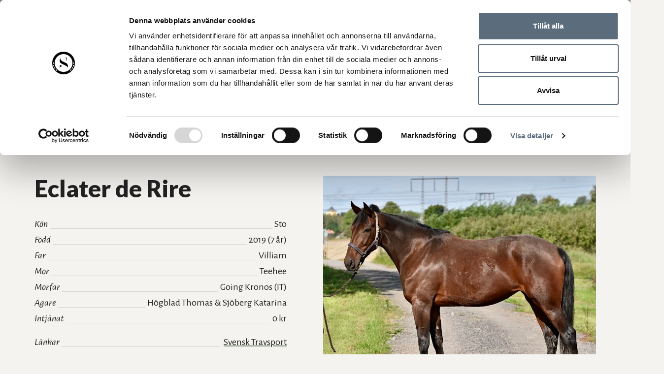

--- FILE ---
content_type: text/html; charset=UTF-8
request_url: https://www.soderbystuteri.com/avelsston/eclater-de-rire/
body_size: 30018
content:
<!doctype html>
<html lang="sv-SE">
  <head>
    <meta charset="utf-8">
    <meta name="viewport" content="width=device-width, initial-scale=1">
    <link rel="preconnect" href="https://fonts.googleapis.com">
    <link rel="preconnect" href="https://fonts.gstatic.com" crossorigin>
    <link href="https://fonts.googleapis.com/css2?family=Alegreya+Sans:ital,wght@0,400;0,500;0,700;0,900;1,400;1,500&family=Lato:ital,wght@0,300;0,400;0,900;1,400&display=swap" rel="stylesheet">
    <script type="text/javascript" data-cookieconsent="ignore">
	window.dataLayer = window.dataLayer || [];

	function gtag() {
		dataLayer.push(arguments);
	}

	gtag("consent", "default", {
		ad_personalization: "denied",
		ad_storage: "denied",
		ad_user_data: "denied",
		analytics_storage: "denied",
		functionality_storage: "denied",
		personalization_storage: "denied",
		security_storage: "granted",
		wait_for_update: 500,
	});
	gtag("set", "ads_data_redaction", true);
	</script>
<script type="text/javascript"
		id="Cookiebot"
		src="https://consent.cookiebot.com/uc.js"
		data-implementation="wp"
		data-cbid="d0e4d7cf-249e-4160-af0b-757dd0bb33f5"
						data-culture="SV"
				data-blockingmode="auto"
	></script>
<meta name='robots' content='index, follow, max-image-preview:large, max-snippet:-1, max-video-preview:-1' />
	<style>img:is([sizes="auto" i], [sizes^="auto," i]) { contain-intrinsic-size: 3000px 1500px }</style>
	
    <link rel="apple-touch-icon" sizes="180x180" href="https://www.soderbystuteri.com/app/themes/sage/public/images/favicons/apple-touch-icon.494ba7.png">
    <link rel="icon" type="image/png" href="https://www.soderbystuteri.com/app/themes/sage/public/images/favicons/favicon-32x32.8a7d03.png" sizes="32x32">
    <link rel="icon" type="image/png" href="https://www.soderbystuteri.com/app/themes/sage/public/images/favicons/favicon-16x16.1c979c.png" sizes="16x16">
    <link rel="manifest" href="https://www.soderbystuteri.com/app/themes/sage/public/images/favicons/site.92da0b.webmanifest">
    <link rel="mask-icon" href="https://www.soderbystuteri.com/app/themes/sage/public/images/favicons/safari-pinned-tab.c4f453.svg" color="#ffffff">
    <meta name="msapplication-TileColor" content="#ffffff">
    <meta name="theme-color" content="#ffffff">
	<!-- This site is optimized with the Yoast SEO plugin v25.3 - https://yoast.com/wordpress/plugins/seo/ -->
	<title>Eclater de Rire - Söderby Stuteri</title>
	<link rel="canonical" href="https://www.soderbystuteri.com/avelsston/eclater-de-rire/" />
	<meta property="og:locale" content="sv_SE" />
	<meta property="og:type" content="article" />
	<meta property="og:title" content="Eclater de Rire - Söderby Stuteri" />
	<meta property="og:url" content="https://www.soderbystuteri.com/avelsston/eclater-de-rire/" />
	<meta property="og:site_name" content="Söderby Stuteri" />
	<meta property="og:image" content="https://www.soderbystuteri.com/app/uploads/2023/09/64b0306b-f1d7-4c29-92d5-1c6f395c7e98.jpeg" />
	<meta property="og:image:width" content="1169" />
	<meta property="og:image:height" content="1032" />
	<meta property="og:image:type" content="image/jpeg" />
	<meta name="twitter:card" content="summary_large_image" />
	<script type="application/ld+json" class="yoast-schema-graph">{"@context":"https://schema.org","@graph":[{"@type":"WebPage","@id":"https://www.soderbystuteri.com/avelsston/eclater-de-rire/","url":"https://www.soderbystuteri.com/avelsston/eclater-de-rire/","name":"Eclater de Rire - Söderby Stuteri","isPartOf":{"@id":"https://www.soderbystuteri.com/#website"},"primaryImageOfPage":{"@id":"https://www.soderbystuteri.com/avelsston/eclater-de-rire/#primaryimage"},"image":{"@id":"https://www.soderbystuteri.com/avelsston/eclater-de-rire/#primaryimage"},"thumbnailUrl":"https://www.soderbystuteri.com/app/uploads/2023/09/64b0306b-f1d7-4c29-92d5-1c6f395c7e98.jpeg","datePublished":"2026-01-21T05:00:47+00:00","breadcrumb":{"@id":"https://www.soderbystuteri.com/avelsston/eclater-de-rire/#breadcrumb"},"inLanguage":"sv-SE","potentialAction":[{"@type":"ReadAction","target":["https://www.soderbystuteri.com/avelsston/eclater-de-rire/"]}]},{"@type":"ImageObject","inLanguage":"sv-SE","@id":"https://www.soderbystuteri.com/avelsston/eclater-de-rire/#primaryimage","url":"https://www.soderbystuteri.com/app/uploads/2023/09/64b0306b-f1d7-4c29-92d5-1c6f395c7e98.jpeg","contentUrl":"https://www.soderbystuteri.com/app/uploads/2023/09/64b0306b-f1d7-4c29-92d5-1c6f395c7e98.jpeg","width":1169,"height":1032},{"@type":"BreadcrumbList","@id":"https://www.soderbystuteri.com/avelsston/eclater-de-rire/#breadcrumb","itemListElement":[{"@type":"ListItem","position":1,"name":"Hem","item":"https://www.soderbystuteri.com/"},{"@type":"ListItem","position":2,"name":"Avelsston","item":"https://www.soderbystuteri.com/avelsston/"},{"@type":"ListItem","position":3,"name":"Eclater de Rire"}]},{"@type":"WebSite","@id":"https://www.soderbystuteri.com/#website","url":"https://www.soderbystuteri.com/","name":"Söderby Stuteri","description":"De bästa faciliteterna och servicen inom uppfödning.","publisher":{"@id":"https://www.soderbystuteri.com/#organization"},"potentialAction":[{"@type":"SearchAction","target":{"@type":"EntryPoint","urlTemplate":"https://www.soderbystuteri.com/?s={search_term_string}"},"query-input":{"@type":"PropertyValueSpecification","valueRequired":true,"valueName":"search_term_string"}}],"inLanguage":"sv-SE"},{"@type":"Organization","@id":"https://www.soderbystuteri.com/#organization","name":"Söderby Stuteri","url":"https://www.soderbystuteri.com/","logo":{"@type":"ImageObject","inLanguage":"sv-SE","@id":"https://www.soderbystuteri.com/#/schema/logo/image/","url":"https://www.soderbystuteri.com/app/uploads/2022/11/ch-horse-le-7317.jpg","contentUrl":"https://www.soderbystuteri.com/app/uploads/2022/11/ch-horse-le-7317.jpg","width":2500,"height":1024,"caption":"Söderby Stuteri"},"image":{"@id":"https://www.soderbystuteri.com/#/schema/logo/image/"}}]}</script>
	<!-- / Yoast SEO plugin. -->


<link rel='dns-prefetch' href='//unpkg.com' />
<link rel='stylesheet' id='wp-block-library-css' href='https://www.soderbystuteri.com/wp/wp-includes/css/dist/block-library/style.min.css?ver=6.8.1' media='all' />
<style id='global-styles-inline-css'>
:root{--wp--preset--aspect-ratio--square: 1;--wp--preset--aspect-ratio--4-3: 4/3;--wp--preset--aspect-ratio--3-4: 3/4;--wp--preset--aspect-ratio--3-2: 3/2;--wp--preset--aspect-ratio--2-3: 2/3;--wp--preset--aspect-ratio--16-9: 16/9;--wp--preset--aspect-ratio--9-16: 9/16;--wp--preset--color--black: #000000;--wp--preset--color--cyan-bluish-gray: #abb8c3;--wp--preset--color--white: #ffffff;--wp--preset--color--pale-pink: #f78da7;--wp--preset--color--vivid-red: #cf2e2e;--wp--preset--color--luminous-vivid-orange: #ff6900;--wp--preset--color--luminous-vivid-amber: #fcb900;--wp--preset--color--light-green-cyan: #7bdcb5;--wp--preset--color--vivid-green-cyan: #00d084;--wp--preset--color--pale-cyan-blue: #8ed1fc;--wp--preset--color--vivid-cyan-blue: #0693e3;--wp--preset--color--vivid-purple: #9b51e0;--wp--preset--color--beach-sand: #ebe9e3;--wp--preset--color--morning-fog: #d8d5ce;--wp--preset--color--mule: #b7b4ab;--wp--preset--color--mud: #606467;--wp--preset--color--coal: #333333;--wp--preset--color--night: #222222;--wp--preset--color--winter-night: #000;--wp--preset--color--white-sock: #fff;--wp--preset--color--grass-dew: #afbaac;--wp--preset--color--grass: #7c8c78;--wp--preset--color--summer-rain: #6c7d8f;--wp--preset--color--aluminum: #7b8997;--wp--preset--gradient--vivid-cyan-blue-to-vivid-purple: linear-gradient(135deg,rgba(6,147,227,1) 0%,rgb(155,81,224) 100%);--wp--preset--gradient--light-green-cyan-to-vivid-green-cyan: linear-gradient(135deg,rgb(122,220,180) 0%,rgb(0,208,130) 100%);--wp--preset--gradient--luminous-vivid-amber-to-luminous-vivid-orange: linear-gradient(135deg,rgba(252,185,0,1) 0%,rgba(255,105,0,1) 100%);--wp--preset--gradient--luminous-vivid-orange-to-vivid-red: linear-gradient(135deg,rgba(255,105,0,1) 0%,rgb(207,46,46) 100%);--wp--preset--gradient--very-light-gray-to-cyan-bluish-gray: linear-gradient(135deg,rgb(238,238,238) 0%,rgb(169,184,195) 100%);--wp--preset--gradient--cool-to-warm-spectrum: linear-gradient(135deg,rgb(74,234,220) 0%,rgb(151,120,209) 20%,rgb(207,42,186) 40%,rgb(238,44,130) 60%,rgb(251,105,98) 80%,rgb(254,248,76) 100%);--wp--preset--gradient--blush-light-purple: linear-gradient(135deg,rgb(255,206,236) 0%,rgb(152,150,240) 100%);--wp--preset--gradient--blush-bordeaux: linear-gradient(135deg,rgb(254,205,165) 0%,rgb(254,45,45) 50%,rgb(107,0,62) 100%);--wp--preset--gradient--luminous-dusk: linear-gradient(135deg,rgb(255,203,112) 0%,rgb(199,81,192) 50%,rgb(65,88,208) 100%);--wp--preset--gradient--pale-ocean: linear-gradient(135deg,rgb(255,245,203) 0%,rgb(182,227,212) 50%,rgb(51,167,181) 100%);--wp--preset--gradient--electric-grass: linear-gradient(135deg,rgb(202,248,128) 0%,rgb(113,206,126) 100%);--wp--preset--gradient--midnight: linear-gradient(135deg,rgb(2,3,129) 0%,rgb(40,116,252) 100%);--wp--preset--font-size--small: 13px;--wp--preset--font-size--medium: 20px;--wp--preset--font-size--large: 36px;--wp--preset--font-size--x-large: 42px;--wp--preset--spacing--20: 0.44rem;--wp--preset--spacing--30: 0.67rem;--wp--preset--spacing--40: 1rem;--wp--preset--spacing--50: 1.5rem;--wp--preset--spacing--60: 2.25rem;--wp--preset--spacing--70: 3.38rem;--wp--preset--spacing--80: 5.06rem;--wp--preset--shadow--natural: 6px 6px 9px rgba(0, 0, 0, 0.2);--wp--preset--shadow--deep: 12px 12px 50px rgba(0, 0, 0, 0.4);--wp--preset--shadow--sharp: 6px 6px 0px rgba(0, 0, 0, 0.2);--wp--preset--shadow--outlined: 6px 6px 0px -3px rgba(255, 255, 255, 1), 6px 6px rgba(0, 0, 0, 1);--wp--preset--shadow--crisp: 6px 6px 0px rgba(0, 0, 0, 1);}:root { --wp--style--global--content-size: 768px;--wp--style--global--wide-size: 768px; }:where(body) { margin: 0; }.wp-site-blocks > .alignleft { float: left; margin-right: 2em; }.wp-site-blocks > .alignright { float: right; margin-left: 2em; }.wp-site-blocks > .aligncenter { justify-content: center; margin-left: auto; margin-right: auto; }:where(.is-layout-flex){gap: 0.5em;}:where(.is-layout-grid){gap: 0.5em;}.is-layout-flow > .alignleft{float: left;margin-inline-start: 0;margin-inline-end: 2em;}.is-layout-flow > .alignright{float: right;margin-inline-start: 2em;margin-inline-end: 0;}.is-layout-flow > .aligncenter{margin-left: auto !important;margin-right: auto !important;}.is-layout-constrained > .alignleft{float: left;margin-inline-start: 0;margin-inline-end: 2em;}.is-layout-constrained > .alignright{float: right;margin-inline-start: 2em;margin-inline-end: 0;}.is-layout-constrained > .aligncenter{margin-left: auto !important;margin-right: auto !important;}.is-layout-constrained > :where(:not(.alignleft):not(.alignright):not(.alignfull)){max-width: var(--wp--style--global--content-size);margin-left: auto !important;margin-right: auto !important;}.is-layout-constrained > .alignwide{max-width: var(--wp--style--global--wide-size);}body .is-layout-flex{display: flex;}.is-layout-flex{flex-wrap: wrap;align-items: center;}.is-layout-flex > :is(*, div){margin: 0;}body .is-layout-grid{display: grid;}.is-layout-grid > :is(*, div){margin: 0;}body{padding-top: 0px;padding-right: 0px;padding-bottom: 0px;padding-left: 0px;}a:where(:not(.wp-element-button)){text-decoration: underline;}:root :where(.wp-element-button, .wp-block-button__link){background-color: #32373c;border-width: 0;color: #fff;font-family: inherit;font-size: inherit;line-height: inherit;padding: calc(0.667em + 2px) calc(1.333em + 2px);text-decoration: none;}.has-black-color{color: var(--wp--preset--color--black) !important;}.has-cyan-bluish-gray-color{color: var(--wp--preset--color--cyan-bluish-gray) !important;}.has-white-color{color: var(--wp--preset--color--white) !important;}.has-pale-pink-color{color: var(--wp--preset--color--pale-pink) !important;}.has-vivid-red-color{color: var(--wp--preset--color--vivid-red) !important;}.has-luminous-vivid-orange-color{color: var(--wp--preset--color--luminous-vivid-orange) !important;}.has-luminous-vivid-amber-color{color: var(--wp--preset--color--luminous-vivid-amber) !important;}.has-light-green-cyan-color{color: var(--wp--preset--color--light-green-cyan) !important;}.has-vivid-green-cyan-color{color: var(--wp--preset--color--vivid-green-cyan) !important;}.has-pale-cyan-blue-color{color: var(--wp--preset--color--pale-cyan-blue) !important;}.has-vivid-cyan-blue-color{color: var(--wp--preset--color--vivid-cyan-blue) !important;}.has-vivid-purple-color{color: var(--wp--preset--color--vivid-purple) !important;}.has-beach-sand-color{color: var(--wp--preset--color--beach-sand) !important;}.has-morning-fog-color{color: var(--wp--preset--color--morning-fog) !important;}.has-mule-color{color: var(--wp--preset--color--mule) !important;}.has-mud-color{color: var(--wp--preset--color--mud) !important;}.has-coal-color{color: var(--wp--preset--color--coal) !important;}.has-night-color{color: var(--wp--preset--color--night) !important;}.has-winter-night-color{color: var(--wp--preset--color--winter-night) !important;}.has-white-sock-color{color: var(--wp--preset--color--white-sock) !important;}.has-grass-dew-color{color: var(--wp--preset--color--grass-dew) !important;}.has-grass-color{color: var(--wp--preset--color--grass) !important;}.has-summer-rain-color{color: var(--wp--preset--color--summer-rain) !important;}.has-aluminum-color{color: var(--wp--preset--color--aluminum) !important;}.has-black-background-color{background-color: var(--wp--preset--color--black) !important;}.has-cyan-bluish-gray-background-color{background-color: var(--wp--preset--color--cyan-bluish-gray) !important;}.has-white-background-color{background-color: var(--wp--preset--color--white) !important;}.has-pale-pink-background-color{background-color: var(--wp--preset--color--pale-pink) !important;}.has-vivid-red-background-color{background-color: var(--wp--preset--color--vivid-red) !important;}.has-luminous-vivid-orange-background-color{background-color: var(--wp--preset--color--luminous-vivid-orange) !important;}.has-luminous-vivid-amber-background-color{background-color: var(--wp--preset--color--luminous-vivid-amber) !important;}.has-light-green-cyan-background-color{background-color: var(--wp--preset--color--light-green-cyan) !important;}.has-vivid-green-cyan-background-color{background-color: var(--wp--preset--color--vivid-green-cyan) !important;}.has-pale-cyan-blue-background-color{background-color: var(--wp--preset--color--pale-cyan-blue) !important;}.has-vivid-cyan-blue-background-color{background-color: var(--wp--preset--color--vivid-cyan-blue) !important;}.has-vivid-purple-background-color{background-color: var(--wp--preset--color--vivid-purple) !important;}.has-beach-sand-background-color{background-color: var(--wp--preset--color--beach-sand) !important;}.has-morning-fog-background-color{background-color: var(--wp--preset--color--morning-fog) !important;}.has-mule-background-color{background-color: var(--wp--preset--color--mule) !important;}.has-mud-background-color{background-color: var(--wp--preset--color--mud) !important;}.has-coal-background-color{background-color: var(--wp--preset--color--coal) !important;}.has-night-background-color{background-color: var(--wp--preset--color--night) !important;}.has-winter-night-background-color{background-color: var(--wp--preset--color--winter-night) !important;}.has-white-sock-background-color{background-color: var(--wp--preset--color--white-sock) !important;}.has-grass-dew-background-color{background-color: var(--wp--preset--color--grass-dew) !important;}.has-grass-background-color{background-color: var(--wp--preset--color--grass) !important;}.has-summer-rain-background-color{background-color: var(--wp--preset--color--summer-rain) !important;}.has-aluminum-background-color{background-color: var(--wp--preset--color--aluminum) !important;}.has-black-border-color{border-color: var(--wp--preset--color--black) !important;}.has-cyan-bluish-gray-border-color{border-color: var(--wp--preset--color--cyan-bluish-gray) !important;}.has-white-border-color{border-color: var(--wp--preset--color--white) !important;}.has-pale-pink-border-color{border-color: var(--wp--preset--color--pale-pink) !important;}.has-vivid-red-border-color{border-color: var(--wp--preset--color--vivid-red) !important;}.has-luminous-vivid-orange-border-color{border-color: var(--wp--preset--color--luminous-vivid-orange) !important;}.has-luminous-vivid-amber-border-color{border-color: var(--wp--preset--color--luminous-vivid-amber) !important;}.has-light-green-cyan-border-color{border-color: var(--wp--preset--color--light-green-cyan) !important;}.has-vivid-green-cyan-border-color{border-color: var(--wp--preset--color--vivid-green-cyan) !important;}.has-pale-cyan-blue-border-color{border-color: var(--wp--preset--color--pale-cyan-blue) !important;}.has-vivid-cyan-blue-border-color{border-color: var(--wp--preset--color--vivid-cyan-blue) !important;}.has-vivid-purple-border-color{border-color: var(--wp--preset--color--vivid-purple) !important;}.has-beach-sand-border-color{border-color: var(--wp--preset--color--beach-sand) !important;}.has-morning-fog-border-color{border-color: var(--wp--preset--color--morning-fog) !important;}.has-mule-border-color{border-color: var(--wp--preset--color--mule) !important;}.has-mud-border-color{border-color: var(--wp--preset--color--mud) !important;}.has-coal-border-color{border-color: var(--wp--preset--color--coal) !important;}.has-night-border-color{border-color: var(--wp--preset--color--night) !important;}.has-winter-night-border-color{border-color: var(--wp--preset--color--winter-night) !important;}.has-white-sock-border-color{border-color: var(--wp--preset--color--white-sock) !important;}.has-grass-dew-border-color{border-color: var(--wp--preset--color--grass-dew) !important;}.has-grass-border-color{border-color: var(--wp--preset--color--grass) !important;}.has-summer-rain-border-color{border-color: var(--wp--preset--color--summer-rain) !important;}.has-aluminum-border-color{border-color: var(--wp--preset--color--aluminum) !important;}.has-vivid-cyan-blue-to-vivid-purple-gradient-background{background: var(--wp--preset--gradient--vivid-cyan-blue-to-vivid-purple) !important;}.has-light-green-cyan-to-vivid-green-cyan-gradient-background{background: var(--wp--preset--gradient--light-green-cyan-to-vivid-green-cyan) !important;}.has-luminous-vivid-amber-to-luminous-vivid-orange-gradient-background{background: var(--wp--preset--gradient--luminous-vivid-amber-to-luminous-vivid-orange) !important;}.has-luminous-vivid-orange-to-vivid-red-gradient-background{background: var(--wp--preset--gradient--luminous-vivid-orange-to-vivid-red) !important;}.has-very-light-gray-to-cyan-bluish-gray-gradient-background{background: var(--wp--preset--gradient--very-light-gray-to-cyan-bluish-gray) !important;}.has-cool-to-warm-spectrum-gradient-background{background: var(--wp--preset--gradient--cool-to-warm-spectrum) !important;}.has-blush-light-purple-gradient-background{background: var(--wp--preset--gradient--blush-light-purple) !important;}.has-blush-bordeaux-gradient-background{background: var(--wp--preset--gradient--blush-bordeaux) !important;}.has-luminous-dusk-gradient-background{background: var(--wp--preset--gradient--luminous-dusk) !important;}.has-pale-ocean-gradient-background{background: var(--wp--preset--gradient--pale-ocean) !important;}.has-electric-grass-gradient-background{background: var(--wp--preset--gradient--electric-grass) !important;}.has-midnight-gradient-background{background: var(--wp--preset--gradient--midnight) !important;}.has-small-font-size{font-size: var(--wp--preset--font-size--small) !important;}.has-medium-font-size{font-size: var(--wp--preset--font-size--medium) !important;}.has-large-font-size{font-size: var(--wp--preset--font-size--large) !important;}.has-x-large-font-size{font-size: var(--wp--preset--font-size--x-large) !important;}
:where(.wp-block-post-template.is-layout-flex){gap: 1.25em;}:where(.wp-block-post-template.is-layout-grid){gap: 1.25em;}
:where(.wp-block-columns.is-layout-flex){gap: 2em;}:where(.wp-block-columns.is-layout-grid){gap: 2em;}
:root :where(.wp-block-pullquote){font-size: 1.5em;line-height: 1.6;}
</style>
<link rel='stylesheet' id='wpml-blocks-css' href='https://www.soderbystuteri.com/app/plugins/wpml-multilingual-cms/dist/css/blocks/styles.css?ver=4.6.14' media='all' />
<link rel='stylesheet' id='app/0-css' href='https://www.soderbystuteri.com/app/themes/sage/public/css/app.37345b.css' media='all' />
<link rel='stylesheet' id='swiperjs-css' href='https://unpkg.com/swiper/swiper-bundle.min.css?ver=6.8.1' media='all' />
<script id="wpml-cookie-js-extra">
var wpml_cookies = {"wp-wpml_current_language":{"value":"sv","expires":1,"path":"\/"}};
var wpml_cookies = {"wp-wpml_current_language":{"value":"sv","expires":1,"path":"\/"}};
</script>
<script src="https://www.soderbystuteri.com/app/plugins/wpml-multilingual-cms/res/js/cookies/language-cookie.js?ver=4.6.14" id="wpml-cookie-js" defer data-wp-strategy="defer"></script>
<script src="https://unpkg.com/alpinejs?ver=6.8.1" defer="defer" type="text/javascript" data-cookieconsent="ignore"></script>
<script src="https://unpkg.com/swiper@8/swiper-bundle.min.js?ver=6.8.1" id="swiperjs-js"></script>
<script src="https://unpkg.com/htmx.org@1.5.0?ver=6.8.1" id="htmx-js"></script>
<link rel="https://api.w.org/" href="https://www.soderbystuteri.com/wp-json/" /><link rel="alternate" title="JSON" type="application/json" href="https://www.soderbystuteri.com/wp-json/wp/v2/mother_horse/1471" /><link rel="EditURI" type="application/rsd+xml" title="RSD" href="https://www.soderbystuteri.com/wp/xmlrpc.php?rsd" />
<meta name="generator" content="WordPress 6.8.1" />
<link rel='shortlink' href='https://www.soderbystuteri.com/?p=1471' />
<link rel="alternate" title="oEmbed (JSON)" type="application/json+oembed" href="https://www.soderbystuteri.com/wp-json/oembed/1.0/embed?url=https%3A%2F%2Fwww.soderbystuteri.com%2Favelsston%2Feclater-de-rire%2F" />
<link rel="alternate" title="oEmbed (XML)" type="text/xml+oembed" href="https://www.soderbystuteri.com/wp-json/oembed/1.0/embed?url=https%3A%2F%2Fwww.soderbystuteri.com%2Favelsston%2Feclater-de-rire%2F&#038;format=xml" />
<meta name="generator" content="WPML ver:4.6.14 stt:1,50;" />
<style type="text/css">.broken_link, a.broken_link {
	text-decoration: line-through;
}</style><noscript><style id="rocket-lazyload-nojs-css">.rll-youtube-player, [data-lazy-src]{display:none !important;}</style></noscript>  </head>

  <body
    class="wp-singular mother_horse-template-default single single-mother_horse postid-1471 wp-embed-responsive wp-theme-sage w-full h-full min-h-screen antialiased eclater-de-rire"    x-ref="documentBody"
    x-init="$nextTick(() => {
      const html = document.getElementsByTagName('html')[0];
      const style = window.getComputedStyle(html);
      const marginTop = style.getPropertyValue('margin-top');
      if (marginTop) {
        offsetTop = Number.parseInt(marginTop, 10);
      }
    })"
    x-data="{
      y: 0,
      offsetTop: 0,
      isMobileNavOpen: false,
      openMobileNav() {
        this.y = window.scrollY;
        this.isMobileNavOpen = true;
        $refs.canvasMenu.style.top = this.y + 'px';
        $refs.documentBody.style.top = ((this.y - this.offsetTop) * -1) + 'px';
        window.scrollTo(0, 0);
      },
      closeMobileNav() {
        const y = this.y;
        this.isMobileNavOpen = false;

        setTimeout(function() {
          window.scrollTo(0, y);
        }, 0);
      },
    }"
    :class="{ 'overflow-hidden': isMobileNavOpen, fixed: isMobileNavOpen }"
  >
        
    <div id="app" class="flex flex-col relative">
      <a class="sr-only focus:not-sr-only" href="#main">
  Hoppa till innehåll
</a>

<div
    id="site-message"
    class="w-full py-2 px-5 text-sm relative bg-green-400 print:hidden"
    aria-role="alert"
    data-nosnippet
  >
    <div
      class="
        w-full mx-auto max-w-screen-lg
        font-medium text-white uppercase text-center leading-tight
      "
    >
      <p>Välkommen! Är du kund? <a href="https://www.soderbystuteri.com/kontakt/">Kontakta oss</a> för inloggningsuppgifter.</p>

    </div>
  </div>

<header id="site-header" class="py-4 sm:py-5 lg:py-6 bg-slate-400">
  <div class="container flex">
  <a
      class="
        w-14 h-14 mr-5 flex-shrink-0 block text-white
        sm:w-24 sm:h-24 sm:mr-8
        xl:w-32 xl:h-32 xl:mr-16
      "
      title="Söderby Stuteri"
      href="https://www.soderbystuteri.com/"
    >
      <svg class="fill-current max-w-full max-h-full" xmlns="http://www.w3.org/2000/svg" viewBox="0 0 279.9 279.9">
  <g>
    <path d="M56.98,56.6c1.57-1.59,.96-3.98-1.06-5.98-1.88-1.86-4.35-2.56-5.94-.94-1.58,1.6-.99,4.01,1.03,6.01,2.05,2.02,4.42,2.48,5.97,.91Z"/>
    <path d="M115.96,17.62c1.72-.34,2.47-1.22,2.26-2.28-.21-1.08-1.16-1.49-2.62-1.2-.72,.14-1.12,.27-1.36,.36l.66,3.33,1.06-.21Z"/>
    <path d="M70.3,44.95c2.45-1.75,3.08-4.23,1.03-7.05-1.78-2.45-4.15-2.71-6.47-1.03-.58,.42-.94,.76-1.13,.98l5.6,7.73c.27-.11,.65-.39,.97-.62Z"/>
    <path d="M237.74,59.24c1-.86,.94-2-.05-3.15-.52-.61-.85-.93-1.05-1.06l-3.04,2.6,.84,.99c1.07,1.25,2.33,1.45,3.3,.63Z"/>
    <path d="M159.95,260.52c-.89,.14-1.32,1.37-.93,3.82,.38,2.4,1.15,3.46,2.08,3.31,.95-.15,1.28-1.43,.9-3.82-.37-2.32-1.07-3.47-2.05-3.31Z"/>
    <path d="M139.95,0C62.66,0,0,62.66,0,139.95s62.66,139.95,139.95,139.95,139.95-62.66,139.95-139.95S217.25,0,139.95,0Zm109.8,68.24l-12.21,7.98-1.8-2.75,12.21-7.98,1.8,2.75Zm-10.43-14.04c1.41,1.64,2.14,3.01,2.19,4.33,.05,1.12-.43,2.16-1.45,3.03-1.4,1.2-3.22,1.02-4.39,.36l-.05,.04c.35,1.04,0,2.09-.79,3.24-.97,1.43-2.14,2.99-2.38,3.57l-2.19-2.56c.19-.45,.84-1.49,1.93-2.96,1.13-1.51,1.08-2.3,.21-3.34l-.63-.74-4.36,3.73-2.12-2.48,10.93-9.35c.82,.69,1.93,1.79,3.08,3.14Zm-8.86-9.25l-1.79,2.03-4.26-3.77-2.01,2.27,4.02,3.55-1.78,2.01-4.02-3.55-2.29,2.59,4.49,3.97-1.79,2.03-6.95-6.15,9.66-10.92,6.73,5.94Zm-23.56-14.57l1.54-2.31,9.33,6.22-1.54,2.3-3.31-2.21-6.55,9.83-2.74-1.82,6.55-9.83-3.28-2.18Zm-19.42-3.82l3.46-7.36,2.98,1.4-3.56,7.58c-1.08,2.29-.74,3.86,.77,4.57,1.57,.74,2.94,.05,4.05-2.3l3.56-7.58,2.98,1.4-3.48,7.4c-1.91,4.07-4.88,5.04-8.33,3.42-3.33-1.56-4.39-4.34-2.42-8.53Zm-14.46-13.31l10.73,3.22-.8,2.65-3.81-1.15-3.4,11.31-3.15-.94,3.4-11.32-3.77-1.13,.8-2.65Zm-17.78,8.07c.78,.58,2.08,1.25,3.47,1.47,1.5,.24,2.38-.26,2.53-1.2,.14-.9-.46-1.52-2.1-2.39-2.26-1.23-3.63-2.81-3.3-4.9,.39-2.46,2.76-3.99,6.13-3.45,1.65,.26,2.77,.77,3.56,1.31l-1.14,2.49c-.51-.37-1.49-.94-2.88-1.16-1.41-.22-2.2,.33-2.31,1.06-.15,.92,.58,1.45,2.35,2.45,2.39,1.34,3.36,2.85,3.04,4.88-.38,2.42-2.55,4.18-6.5,3.55-1.65-.26-3.2-.97-3.94-1.54l1.09-2.57Zm-24.15-11.65l1.66,3.42c.51,1.03,.88,1.79,1.28,2.72h.04c.27-.93,.57-1.79,.95-2.85l1.28-3.58,3.69-.2-4.33,8.75,.34,6.07-3.28,.18-.33-5.96-5.08-8.34,3.78-.21Zm-16.36,2.19c1.97-.39,3.22-.44,4.4-.03,1.1,.33,2,1.17,2.26,2.49,.25,1.25-.26,2.57-1.75,3.5v.04c1.73,.1,3.18,1.11,3.55,2.94,.26,1.32-.13,2.45-.88,3.35-.88,1.03-2.52,1.85-5.37,2.41-1.59,.31-2.8,.44-3.54,.48l-2.78-14.05c.82-.32,2.49-.8,4.12-1.12Zm-17.94,5.05c2.04-.72,3.57-.93,4.83-.5,1.07,.36,1.86,1.18,2.31,2.44,.62,1.73-.2,3.38-1.23,4.23l.02,.06c1.1,.05,1.94,.75,2.74,1.9,.99,1.42,2.03,3.07,2.48,3.5l-3.18,1.13c-.35-.34-1.09-1.31-2.08-2.87-1-1.6-1.75-1.83-3.04-1.4l-.92,.33,1.92,5.4-3.08,1.09-4.82-13.55c.94-.52,2.37-1.16,4.04-1.76Zm-11.81,4.95l1.25,2.4-5.05,2.63,1.4,2.69,4.76-2.48,1.24,2.38-4.76,2.48,1.6,3.07,5.32-2.77,1.25,2.4-8.23,4.29-6.75-12.93,7.96-4.15Zm-21.88,13.16c2.26-1.64,4.04-2.28,5.77-2.26,1.89,.02,3.71,.92,5.22,3,1.64,2.26,1.94,4.42,1.52,6.19-.49,1.94-2.05,3.81-4.36,5.48-1.38,1-2.45,1.64-3.16,2.02l-8.39-11.58c.87-.87,2.07-1.9,3.4-2.86Zm-4.81,13.05c3.42,3.38,3.44,7.45,.43,10.49-3.03,3.06-7.15,2.58-10.12-.35-3.11-3.07-3.46-7.37-.44-10.42,3.15-3.19,7.25-2.57,10.13,.28Zm-11.13-4.31c.58-.58,1.47-.59,2.08,.02,.57,.56,.62,1.47,.01,2.08-.59,.6-1.5,.56-2.07,0-.6-.59-.62-1.5-.03-2.1Zm-3.15,3.19c.56-.57,1.45-.57,2.07,.03,.57,.56,.62,1.47,.03,2.07-.58,.58-1.51,.58-2.08,.01-.6-.59-.61-1.51-.01-2.11Zm-8.15,15.32c.98-1.35,1.94-2.12,2.78-2.58l1.7,2.15c-.56,.29-1.51,.91-2.34,2.04-.84,1.16-.7,2.11-.11,2.54,.75,.55,1.56,.14,3.25-.98,2.28-1.52,4.07-1.7,5.73-.49,1.98,1.44,2.57,4.16,.22,7.4-.98,1.35-2.31,2.41-3.16,2.81l-1.79-2.13c.88-.43,2.06-1.29,2.88-2.42,.89-1.23,.85-2.24,.08-2.8-.74-.53-1.56-.28-3.08,.78-2.12,1.45-4.15,1.96-5.87,.71-2.01-1.46-2.3-4.27-.3-7.03ZM9.28,148.38l.57-13.6c.03-.78,.7-1.39,1.48-1.36l8.15,.34c.78,.03,1.39,.7,1.36,1.48l-.57,13.6c-.03,.78-.7,1.39-1.48,1.36l-8.15-.34c-.78-.03-1.39-.7-1.36-1.48Zm5.66,32.91l-2.8-13.32c-.16-.76,.33-1.52,1.1-1.68l7.98-1.68c.76-.16,1.52,.33,1.68,1.1l2.8,13.32c.16,.76-.33,1.52-1.1,1.68l-7.98,1.68c-.76,.16-1.52-.33-1.68-1.1Zm23.99,25.33l-7.17,3.88c-.69,.37-1.55,.11-1.92-.57l-6.48-11.97c-.37-.69-.11-1.55,.57-1.92l7.17-3.88c.69-.37,1.55-.11,1.92,.57l6.48,11.97c.37,.69,.11,1.55-.57,1.92Zm20.29,24.06l-5.94,5.59c-.57,.53-1.47,.51-2-.06l-9.32-9.91c-.53-.57-.51-1.47,.06-2l5.94-5.59c.57-.53,1.47-.51,2,.06l9.32,9.91c.53,.57,.51,1.47-.06,2Zm33.61,21.34l-3.89-1.83-.97,2.07,3.67,1.73-.86,1.83-3.67-1.73-1.11,2.37,4.1,1.93-.87,1.85-6.35-2.99,4.69-9.97,6.14,2.89-.87,1.85Zm12.16,4.86c-.33-.34-1-.89-2-1.23-1.02-.34-1.68-.03-1.86,.5-.22,.67,.25,1.15,1.44,2.12,1.61,1.3,2.14,2.55,1.65,4.02-.59,1.75-2.42,2.79-5.29,1.83-1.19-.4-2.26-1.12-2.74-1.65l1.13-1.77c.51,.53,1.39,1.19,2.4,1.53,1.08,.36,1.81,.11,2.04-.57,.22-.65-.15-1.19-1.26-2.04-1.53-1.2-2.35-2.55-1.84-4.07,.6-1.78,2.55-2.62,5-1.8,1.19,.4,1.97,.92,2.49,1.42l-1.16,1.71Zm15.03,3.39l-2.94-.63-1.86,8.73-2.43-.52,1.86-8.73-2.91-.62,.44-2.05,8.28,1.76-.44,2.05Zm6.63,8.56c-.11,.86-.77,1.42-1.66,1.31-.83-.1-1.35-.81-1.24-1.67,.11-.89,.79-1.43,1.65-1.33,.84,.11,1.35,.78,1.25,1.69Zm15.77,2.17l-.06-1.5,1.31-1.28c2.25-2.19,3.33-3.42,3.29-4.67-.03-.86-.57-1.53-1.79-1.48-.92,.04-1.7,.53-2.24,.96l-.77-1.74c.76-.64,2-1.18,3.42-1.24,2.42-.1,3.78,1.25,3.86,3.16,.07,1.8-1.14,3.27-2.64,4.71l-.95,.86v.03l4.02-.16,.08,2.04-7.53,.31Zm18.93-1.48c-2.71,.43-4.3-1.81-4.79-4.78-.49-3.05,.41-5.64,3.12-6.08,2.79-.45,4.31,1.88,4.76,4.75,.52,3.23-.43,5.68-3.1,6.11Zm11.1-2.4l-.41-1.45,.97-1.55c1.68-2.65,2.44-4.11,2.11-5.31-.24-.83-.91-1.36-2.09-1.02-.88,.25-1.53,.91-1.95,1.45l-1.16-1.51c.59-.8,1.67-1.61,3.04-2,2.33-.66,3.97,.33,4.49,2.18,.49,1.73-.35,3.45-1.47,5.19l-.72,1.05v.03l3.88-1.1,.56,1.97-7.25,2.06Zm14.48-4.57l-.58-1.39,.78-1.65c1.35-2.83,1.94-4.36,1.47-5.52-.33-.8-1.06-1.24-2.2-.77-.84,.35-1.41,1.08-1.76,1.67l-1.33-1.36c.49-.86,1.46-1.8,2.78-2.34,2.23-.93,3.98-.14,4.72,1.63,.69,1.66,.06,3.46-.84,5.33l-.59,1.13v.03l3.72-1.54,.79,1.89-6.96,2.9Zm51.05-36.25l-9.32,9.91c-.53,.57-1.44,.6-2,.06l-5.94-5.59c-.57-.53-.6-1.44-.06-2l9.32-9.91c.53-.57,1.44-.6,2-.06l5.94,5.59c.57,.53,.6,1.44,.06,2Zm-98.04,23.62c-60.73,0-109.96-49.23-109.96-109.96S79.22,29.99,139.95,29.99s109.96,49.23,109.96,109.96-49.23,109.96-109.96,109.96Zm116.63-51.95l-6.48,11.97c-.37,.69-1.24,.94-1.92,.57l-7.17-3.88c-.69-.37-.94-1.24-.57-1.92l6.48-11.97c.37-.69,1.24-.94,1.92-.57l7.17,3.88c.69,.37,.94,1.24,.57,1.92Zm11.22-29.99l-2.8,13.32c-.16,.76-.92,1.26-1.68,1.1l-7.98-1.68c-.76-.16-1.26-.92-1.1-1.68l2.8-13.32c.16-.76,.92-1.26,1.68-1.1l7.98,1.68c.76,.16,1.26,.92,1.1,1.68Zm1.51-18.11l-8.15,.34c-.78,.03-1.44-.58-1.48-1.36l-.57-13.6c-.03-.78,.58-1.44,1.36-1.48l8.15-.34c.78-.03,1.44,.58,1.48,1.36l.57,13.6c.03,.78-.58,1.44-1.36,1.48Z"/>
    <path d="M99.15,23.05c1.55-.55,2.19-1.65,1.76-2.85-.44-1.24-1.53-1.59-2.96-1.08-.75,.27-1.17,.46-1.37,.6l1.34,3.77,1.22-.43Z"/>
    <path d="M116.46,19.92l-1.1,.22,.8,4.03c.33-.02,.71-.1,1.26-.21,1.46-.29,2.65-1.12,2.35-2.62-.28-1.42-1.69-1.74-3.3-1.42Z"/>
    <path d="M173.52,70.95s-2.58,9.58-7.48,5.41c-5.21-4.44-6.06-3.9-6.18-3.67-.19,.39,0,.39,.19,.58,.55,.55,8.5,4.25,11.39,15.45,.8,3.08,2.15,16.31,2.28,20.86,.02,.86,.73,1.54,1.59,1.54h.66c.49,0,.89-.4,.89-.89v-39.28s0-1.55-1.55-1.55-1.79,1.55-1.79,1.55Z"/>
    <path d="M105.11,166.61c-3.52,0-6.62,1.82-8.41,4.57-1.57,1.77-8.53,11.22,1.84,30.58,0,0-3.09-7.73-.77-11.59,1.8-3.01,2.92-2.97,6.24-3.54,.36,.04,.73,.06,1.1,.06,5.55,0,10.04-4.5,10.04-10.04s-4.5-10.04-10.04-10.04Z"/>
    <path d="M190.09,196.74c10.82-26.27-2.32-43.26-13.13-52.53-10.82-9.27-28.58-11.59-55.62-28.58-27.04-17-13.91-35.54-13.91-35.54,0,0-23.56,20.47-11.97,49.05,0,0,6.95,15.45,36.31,26.27,0,0,30.13,14.68,35.54,17.77,5.41,3.09,21.63,10.04,22.4,23.18,.05,.77,.39,.39,.39,.39Z"/>
  </g>
</svg>    </a>

    <div class="w-full ml-auto flex items-center xl:ml-0">
      <div class="ml-auto xl:hidden">
        <div class="flex flex-nowrap space-x-3">
      <a
      href="https://www.soderbystuteri.com/logga-in/"
      class="
        w-24 px-4 py-2.5 inline-flex items-center justify-center
        bg-slate-800 text-white text-sm rounded-full no-underline
        xs:w-28
      "
    >
      <span class="w-5 flex-shrink-0 block">
        <svg class="max-w-full max-h-full fill-current" xmlns="http://www.w3.org/2000/svg" enable-background="new 0 0 24 24" viewBox="0 0 24 24">
  <g>
    <rect fill="none" height="24" width="24"/>
  </g>
  <g>
    <path d="M11,7L9.6,8.4l2.6,2.6H2v2h10.2l-2.6,2.6L11,17l5-5L11,7z M20,19h-8v2h8c1.1,0,2-0.9,2-2V5c0-1.1-0.9-2-2-2h-8v2h8V19z"/>
  </g>
</svg>      </span>
      <span class="ml-2 font-bold whitespace-nowrap">
        Logga in
      </span>
    </a>
  
  <button
    x-on:click.prevent="openMobileNav()"
    x-bind:aria-label="isMobileNavOpen ? 'Stäng navigation' : 'Öppna navigation'"
    aria-label="Öppna navigation"
    x-bind:aria-expanded="isMobileNavOpen"
    class="
      w-24 px-4 py-2.5 inline-flex items-center justify-center
      bg-slate-800 text-white text-sm rounded-full
      xs:w-28
    "
  >
    <span class="w-5 flex-shrink-0 block relative -top-px">
      <span x-show="!isMobileNavOpen" x-cloak>
        <svg class="max-w-full max-h-full fill-current" xmlns="http://www.w3.org/2000/svg" viewBox="0 0 24 24">
    <path d="M0 0h24v24H0z" fill="none"/>
    <path d="M3 18h18v-2H3v2zm0-5h18v-2H3v2zm0-7v2h18V6H3z"/>
</svg>      </span>
      <span x-show="isMobileNavOpen" x-cloak>
        <svg class="max-w-full max-h-full fill-current" xmlns="http://www.w3.org/2000/svg" viewBox="0 0 24 24">
    <path d="M0 0h24v24H0z" fill="none"/>
    <path d="M19 6.41L17.59 5 12 10.59 6.41 5 5 6.41 10.59 12 5 17.59 6.41 19 12 13.41 17.59 19 19 17.59 13.41 12z"/>
</svg>      </span>
    </span>
    <span class="ml-2 block font-bold whitespace-nowrap">
      Meny
    </span>
  </button>
</div>
      </div>

      <div class="w-full hidden items-center xl:flex">
        <nav class="mr-auto" aria-label="Sidnavigation">
    <ul class="flex items-center space-x-4 lg:space-x-5 2xl:space-x-8">
              <li
          class="
            block relative
                                  "
                  >
          <a
            class="
              font-bold text-white no-underline whitespace-nowrap
              lg:text-lg hover:underline
                          "
            href="https://www.soderbystuteri.com/avelsston/"
          >
            <span>Avelsston</span>

                      </a>

                  </li>
              <li
          class="
            block relative
                                  "
                  >
          <a
            class="
              font-bold text-white no-underline whitespace-nowrap
              lg:text-lg hover:underline
                          "
            href="https://www.soderbystuteri.com/unghastar/"
          >
            <span>Unghästar</span>

                      </a>

                  </li>
              <li
          class="
            block relative
                                  "
                    x-data="{ open: false }"
          @mouseover="open = true"
          @mouseleave="open = false"
                  >
          <a
            class="
              font-bold text-white no-underline whitespace-nowrap
              lg:text-lg hover:underline
                              flex flex-row items-center
                          "
            href="https://www.soderbystuteri.com/om-soderby-stuteri/"
          >
            <span>Om Söderby Stuteri</span>

                          <span class="ml-1 icon w-6 text-white" aria-hidden="true">
                <svg class="max-w-full max-h-full fill-current" xmlns="http://www.w3.org/2000/svg" viewBox="0 0 24 24">
    <path d="M0 0h24v24H0z" fill="none"/>
    <path d="M16.59 8.59L12 13.17 7.41 8.59 6 10l6 6 6-6z"/>
</svg>              </span>
                      </a>

                      <div
              class="pt-7 absolute z-50 top-full lg:pt-8"
              x-show="open"
              x-cloak
              x-transition:enter="transition ease duration-300 transform"
              x-transition:enter-start="opacity-0 translate-y-2"
              x-transition:enter-end="opacity-100 translate-y-0"
              x-transition:leave="transition ease duration-300 transform"
              x-transition:leave-start="opacity-100 translate-y-0"
              x-transition:leave-end="opacity-0 translate-y-4"
            >
              <ul class="-ml-5 p-5 w-64 space-y-2 bg-white rounded shadow">
                                                      <li
                      class="
                                                                      "
                    >
                      <a
                        class="text-md decoration-2 decoration-stone-400"
                        href="https://www.soderbystuteri.com/om-soderby-stuteri/slasta-gard/"
                      >
                        <span>Slåsta Gård</span>
                      </a>
                    </li>
                                                </ul>
            </div>
                  </li>
              <li
          class="
            block relative
                                  "
                    x-data="{ open: false }"
          @mouseover="open = true"
          @mouseleave="open = false"
                  >
          <a
            class="
              font-bold text-white no-underline whitespace-nowrap
              lg:text-lg hover:underline
                              flex flex-row items-center
                          "
            href="https://www.soderbystuteri.com/avelshingstar/"
          >
            <span>Avelshingstar</span>

                          <span class="ml-1 icon w-6 text-white" aria-hidden="true">
                <svg class="max-w-full max-h-full fill-current" xmlns="http://www.w3.org/2000/svg" viewBox="0 0 24 24">
    <path d="M0 0h24v24H0z" fill="none"/>
    <path d="M16.59 8.59L12 13.17 7.41 8.59 6 10l6 6 6-6z"/>
</svg>              </span>
                      </a>

                      <div
              class="pt-7 absolute z-50 top-full lg:pt-8"
              x-show="open"
              x-cloak
              x-transition:enter="transition ease duration-300 transform"
              x-transition:enter-start="opacity-0 translate-y-2"
              x-transition:enter-end="opacity-100 translate-y-0"
              x-transition:leave="transition ease duration-300 transform"
              x-transition:leave-start="opacity-100 translate-y-0"
              x-transition:leave-end="opacity-0 translate-y-4"
            >
              <ul class="-ml-5 p-5 w-64 space-y-2 bg-white rounded shadow">
                                                      <li
                      class="
                                                   menu-item-object-stallion
                                                                      "
                    >
                      <a
                        class="text-md decoration-2 decoration-stone-400"
                        href="https://www.soderbystuteri.com/avelshingstar/attraversiamo/"
                      >
                        <span>Attraversiamo</span>
                      </a>
                    </li>
                                                                        <li
                      class="
                                                   menu-item-object-stallion
                                                                      "
                    >
                      <a
                        class="text-md decoration-2 decoration-stone-400"
                        href="https://www.soderbystuteri.com/avelshingstar/pretender/"
                      >
                        <span>Pretender</span>
                      </a>
                    </li>
                                                                        <li
                      class="
                                                   menu-item-object-stallion
                                                                      "
                    >
                      <a
                        class="text-md decoration-2 decoration-stone-400"
                        href="https://www.soderbystuteri.com/avelshingstar/very-kronos/"
                      >
                        <span>Very Kronos</span>
                      </a>
                    </li>
                                                                        <li>
                      <hr class="my-4" />
                    </li>
                                                                        <li
                      class="
                                                                      "
                    >
                      <a
                        class="text-md decoration-2 decoration-stone-400"
                        href="https://www.soderbystuteri.com/avelshingstar/intresseanmalan/"
                      >
                        <span>Intresseanmälan</span>
                      </a>
                    </li>
                                                </ul>
            </div>
                  </li>
              <li
          class="
            block relative
                                  "
                  >
          <a
            class="
              font-bold text-white no-underline whitespace-nowrap
              lg:text-lg hover:underline
                          "
            href="https://www.soderbystuteri.com/auktionspreparering/"
          >
            <span>Auktionspreparering</span>

                      </a>

                  </li>
              <li
          class="
            block relative
                                  "
                  >
          <a
            class="
              font-bold text-white no-underline whitespace-nowrap
              lg:text-lg hover:underline
                          "
            href="https://www.soderbystuteri.com/kontakt/"
          >
            <span>Kontakt &amp; Medarbetare</span>

                      </a>

                  </li>
          </ul>
  </nav>

  <nav class="ml-5 2xl:ml-8 flex-shrink-0" aria-label="Service">
    <ul class="flex justify-end items-center space-x-3 lg:space-x-5 2xl:space-x-6">
              <li
          class="relative flex items-center flex-shrink-0 group"
                  >
                                        </li>
              <li
          class="relative flex items-center flex-shrink-0 group"
                  >
                      <a
              class="
                relative -top-px inline-flex items-center
                text-white no-underline whitespace-nowrap
                group lg:text-lg
              "
              href="https://www.soderbystuteri.com/logga-in/"
            >
                              <span
                  class="block flex-shrink-0 w-6 xl:mr-2"
                  aria-hidden="true"
                >
                  <svg class="max-w-full max-h-full fill-current" xmlns="http://www.w3.org/2000/svg" enable-background="new 0 0 24 24" viewBox="0 0 24 24">
  <g>
    <rect fill="none" height="24" width="24"/>
  </g>
  <g>
    <path d="M11,7L9.6,8.4l2.6,2.6H2v2h10.2l-2.6,2.6L11,17l5-5L11,7z M20,19h-8v2h8c1.1,0,2-0.9,2-2V5c0-1.1-0.9-2-2-2h-8v2h8V19z"/>
  </g>
</svg>                </span>
                            <span class="hidden xl:inline group-hover:underline">
                Logga in
              </span>
            </a>

                              </li>
          </ul>
  </nav>
      </div>
    </div>
</div>
</header>

<main id="main" class="main">
    <div class="my-8 md:my-12 xl:my-16">
    <div class="container">
  <div class="mb-8 md:mb-12 xl:-ml-10">
  <a
      href="https://www.soderbystuteri.com/avelsston/"
      target="_self"
      rel="bookmark"
      class="group no-underline hover:text-green-400"
    ><span class="text-md inline-flex items-center md:text-lg xl:text-xl">
      <span
        class="w-5 mr-2 relative -top-px md:top-0 xl:w-6 xl:mr-3"
        aria-hidden="true"
      >
        <svg class="max-w-full max-h-full fill-current" xmlns="http://www.w3.org/2000/svg" enable-background="new 0 0 24 24" viewBox="0 0 24 24">
    <rect fill="none" height="24" width="24"/>
    <path d="M9,19l1.41-1.41L5.83,13H22V11H5.83l4.59-4.59L9,5l-7,7L9,19z"/>
</svg>      </span>
      <span>
        Inackorderade ston
      </span>
    </span></a>
  </div>
      
                      <article class="grid gap-8 lg:grid-cols-2">
  <div>
    <header class="mb-2 md:mb-5">
      <h1 class="mb-0 text-3xl md:text-5xl lg:text-5xl">
        Eclater de Rire
      </h1>
    </header>

    
    <footer class="mt-8">
      <div class="space-y-5">
      <div class="max-w-lg grid gap-1 leading-6 md:text-md lg:text-lg">
                        <div class="flex items-end w-full">
      <div class="italic">
      Kön
    </div>
    <hr
    class="
      relative -top-1 flex-1 mx-1 border-0 border-b border-neutral-300
    "
  />
      <div>
      Sto
    </div>
  </div>
                                <div class="flex items-end w-full">
      <div class="italic">
      Född
    </div>
    <hr
    class="
      relative -top-1 flex-1 mx-1 border-0 border-b border-neutral-300
    "
  />
      <div>
      2019 (7 år)
    </div>
  </div>
                                <div class="flex items-end w-full">
      <div class="italic">
      Far
    </div>
    <hr
    class="
      relative -top-1 flex-1 mx-1 border-0 border-b border-neutral-300
    "
  />
      <div>
      Villiam
    </div>
  </div>
                                <div class="flex items-end w-full">
      <div class="italic">
      Mor
    </div>
    <hr
    class="
      relative -top-1 flex-1 mx-1 border-0 border-b border-neutral-300
    "
  />
      <div>
      Teehee
    </div>
  </div>
                                <div class="flex items-end w-full">
      <div class="italic">
      Morfar
    </div>
    <hr
    class="
      relative -top-1 flex-1 mx-1 border-0 border-b border-neutral-300
    "
  />
      <div>
      Going Kronos (IT)
    </div>
  </div>
                                              <div class="flex items-end w-full">
      <div class="italic">
      Ägare
    </div>
    <hr
    class="
      relative -top-1 flex-1 mx-1 border-0 border-b border-neutral-300
    "
  />
      <div>
      Högblad Thomas &amp; Sjöberg Katarina
    </div>
  </div>
                                              <div class="flex items-end w-full">
      <div class="italic">
      Intjänat
    </div>
    <hr
    class="
      relative -top-1 flex-1 mx-1 border-0 border-b border-neutral-300
    "
  />
      <div>
      0 kr
    </div>
  </div>
                                </div>
  
  
      <div class="max-w-lg grid gap-1 leading-6 md:text-md lg:text-lg">
      <div class="flex items-end w-full">
      <div class="italic">
      Länkar
    </div>
    <hr
    class="
      relative -top-1 flex-1 mx-1 border-0 border-b border-neutral-300
    "
  />
      <div>
      <a
      href="https://sportapp.travsport.se/sportinfo/horse/ts769857/pedigree"
      target="_blank"
      rel="bookmark"
      class="ml-1 decoration-green-400 after:content-[&#039;,&#039;] last:after:content-none"
    >Svensk Travsport</a>
    </div>
  </div>
    </div>
  </div>
    </footer>
  </div>

  <div class="-mx-5 sm:mx-auto lg:w-full">
    <figure class="w-full max-w-4xl bg-stone-200 lg:bg-transparent">
              <img width="1019" height="900" src="https://www.soderbystuteri.com/app/uploads/2023/09/64b0306b-f1d7-4c29-92d5-1c6f395c7e98-1019x900.jpeg" class="w-full h-full object-cover object-center" alt="" decoding="async" fetchpriority="high" srcset="https://www.soderbystuteri.com/app/uploads/2023/09/64b0306b-f1d7-4c29-92d5-1c6f395c7e98-1019x900.jpeg 1019w, https://www.soderbystuteri.com/app/uploads/2023/09/64b0306b-f1d7-4c29-92d5-1c6f395c7e98-680x600.jpeg 680w, https://www.soderbystuteri.com/app/uploads/2023/09/64b0306b-f1d7-4c29-92d5-1c6f395c7e98-351x310.jpeg 351w, https://www.soderbystuteri.com/app/uploads/2023/09/64b0306b-f1d7-4c29-92d5-1c6f395c7e98-430x380.jpeg 430w, https://www.soderbystuteri.com/app/uploads/2023/09/64b0306b-f1d7-4c29-92d5-1c6f395c7e98-300x265.jpeg 300w, https://www.soderbystuteri.com/app/uploads/2023/09/64b0306b-f1d7-4c29-92d5-1c6f395c7e98.jpeg 1169w" sizes="(max-width: 1019px) 100vw, 1019px" />

                  </figure>
  </div>
</article>
</div>
  </div>

  
      <section class="my-12 xl:my-16">
      <div class="container relative z-10">
  <div class="mb-5 lg:mb-8">
          <h2 class="mb-0 text-lg text-green-400 md:text-xl">
            Inackorderade ston
          </h2>
        </div>

        <div class="grid gap-8 sm:grid-cols-2 lg:grid-cols-3 xl:grid-cols-4 xl:gap-y-12">
                                  <article class="group">
  <div class="mb-5 flex-shrink-0">
    <a
      href="https://www.soderbystuteri.com/avelsston/bittie-trot/"
      target="_self"
      rel="bookmark"
      class=""
    ><figure
        class="
          aspect-w-4 aspect-h-3 bg-stone-200
          transition-opacity group-hover:opacity-90
        "
      >
                  <img width="419" height="310" src="https://www.soderbystuteri.com/app/uploads/2024/09/bittie-trot-419x310.jpeg" class="w-full h-full object-cover object-center" alt="" decoding="async" loading="lazy" srcset="https://www.soderbystuteri.com/app/uploads/2024/09/bittie-trot-419x310.jpeg 419w, https://www.soderbystuteri.com/app/uploads/2024/09/bittie-trot-811x600.jpeg 811w, https://www.soderbystuteri.com/app/uploads/2024/09/bittie-trot-1217x900.jpeg 1217w, https://www.soderbystuteri.com/app/uploads/2024/09/bittie-trot-1280x947.jpeg 1280w, https://www.soderbystuteri.com/app/uploads/2024/09/bittie-trot-1536x1136.jpeg 1536w, https://www.soderbystuteri.com/app/uploads/2024/09/bittie-trot-2048x1515.jpeg 2048w, https://www.soderbystuteri.com/app/uploads/2024/09/bittie-trot-430x318.jpeg 430w, https://www.soderbystuteri.com/app/uploads/2024/09/bittie-trot-300x222.jpeg 300w" sizes="auto, (max-width: 419px) 100vw, 419px" />
              </figure></a>
    </div>

  <div>
    <header>
      <h3
        class="
          mb-0 font-bold text-xl md:text-xl lg:text-xl
          group-hover:text-green-400
        "
      >
        <a
      href="https://www.soderbystuteri.com/avelsston/bittie-trot/"
      target="_self"
      rel="bookmark"
      class="no-underline"
    >Bittie Trot</a>
        </h3>
    </header>

    <div class="mt-1 leading-6">
              <span>Sto</span>
      
              <span>född 2013</span>
      
              <span>e. Chocolatier (US)</span>
      
              <span>u. Shakira Hanover (US)</span>
      
              <span>(Andover Hall (US))</span>
          </div>
  </div>
</article>
                                  <article class="group">
  <div class="mb-5 flex-shrink-0">
    <a
      href="https://www.soderbystuteri.com/avelsston/bloom-boko-nl/"
      target="_self"
      rel="bookmark"
      class=""
    ><figure
        class="
          aspect-w-4 aspect-h-3 bg-stone-200
          transition-opacity group-hover:opacity-90
        "
      >
                  <img width="387" height="310" src="https://www.soderbystuteri.com/app/uploads/2025/07/dsc-2771-387x310.jpeg" class="w-full h-full object-cover object-center" alt="" decoding="async" loading="lazy" srcset="https://www.soderbystuteri.com/app/uploads/2025/07/dsc-2771-387x310.jpeg 387w, https://www.soderbystuteri.com/app/uploads/2025/07/dsc-2771-749x600.jpeg 749w, https://www.soderbystuteri.com/app/uploads/2025/07/dsc-2771-1123x900.jpeg 1123w, https://www.soderbystuteri.com/app/uploads/2025/07/dsc-2771-1280x1026.jpeg 1280w, https://www.soderbystuteri.com/app/uploads/2025/07/dsc-2771-1536x1231.jpeg 1536w, https://www.soderbystuteri.com/app/uploads/2025/07/dsc-2771-2048x1642.jpeg 2048w, https://www.soderbystuteri.com/app/uploads/2025/07/dsc-2771-430x345.jpeg 430w, https://www.soderbystuteri.com/app/uploads/2025/07/dsc-2771-300x240.jpeg 300w" sizes="auto, (max-width: 387px) 100vw, 387px" />
              </figure></a>
    </div>

  <div>
    <header>
      <h3
        class="
          mb-0 font-bold text-xl md:text-xl lg:text-xl
          group-hover:text-green-400
        "
      >
        <a
      href="https://www.soderbystuteri.com/avelsston/bloom-boko-nl/"
      target="_self"
      rel="bookmark"
      class="no-underline"
    >Bloom Boko (NL)</a>
        </h3>
    </header>

    <div class="mt-1 leading-6">
              <span>Sto</span>
      
              <span>född 2008</span>
      
              <span>e. Cantab Hall (US)</span>
      
              <span>u. Shae Boko</span>
      
              <span>(Pine Chip (US))</span>
          </div>
  </div>
</article>
                                  <article class="group">
  <div class="mb-5 flex-shrink-0">
    <a
      href="https://www.soderbystuteri.com/avelsston/cash-mearas/"
      target="_self"
      rel="bookmark"
      class=""
    ><figure
        class="
          aspect-w-4 aspect-h-3 bg-stone-200
          transition-opacity group-hover:opacity-90
        "
      >
                  <img width="418" height="310" src="https://www.soderbystuteri.com/app/uploads/2024/09/cash-mearas-418x310.jpeg" class="w-full h-full object-cover object-center" alt="" decoding="async" loading="lazy" srcset="https://www.soderbystuteri.com/app/uploads/2024/09/cash-mearas-418x310.jpeg 418w, https://www.soderbystuteri.com/app/uploads/2024/09/cash-mearas-809x600.jpeg 809w, https://www.soderbystuteri.com/app/uploads/2024/09/cash-mearas-1214x900.jpeg 1214w, https://www.soderbystuteri.com/app/uploads/2024/09/cash-mearas-1280x949.jpeg 1280w, https://www.soderbystuteri.com/app/uploads/2024/09/cash-mearas-1536x1139.jpeg 1536w, https://www.soderbystuteri.com/app/uploads/2024/09/cash-mearas-2048x1518.jpeg 2048w, https://www.soderbystuteri.com/app/uploads/2024/09/cash-mearas-430x319.jpeg 430w, https://www.soderbystuteri.com/app/uploads/2024/09/cash-mearas-300x222.jpeg 300w" sizes="auto, (max-width: 418px) 100vw, 418px" />
              </figure></a>
    </div>

  <div>
    <header>
      <h3
        class="
          mb-0 font-bold text-xl md:text-xl lg:text-xl
          group-hover:text-green-400
        "
      >
        <a
      href="https://www.soderbystuteri.com/avelsston/cash-mearas/"
      target="_self"
      rel="bookmark"
      class="no-underline"
    >Cash Mearas</a>
        </h3>
    </header>

    <div class="mt-1 leading-6">
              <span>Sto</span>
      
              <span>född 2012</span>
      
              <span>e. Ready Cash (FR)</span>
      
              <span>u. Bring On The Night (US)</span>
      
              <span>(Windsong&#039;s Legacy (US))</span>
          </div>
  </div>
</article>
                                  <article class="group">
  <div class="mb-5 flex-shrink-0">
    <a
      href="https://www.soderbystuteri.com/avelsston/charming-kronos/"
      target="_self"
      rel="bookmark"
      class=""
    ><figure
        class="
          aspect-w-4 aspect-h-3 bg-stone-200
          transition-opacity group-hover:opacity-90
        "
      >
                  <img width="378" height="310" src="https://www.soderbystuteri.com/app/uploads/2023/09/f63d3203-75cd-437c-b04d-448930da30af-378x310.jpeg" class="w-full h-full object-cover object-center" alt="" decoding="async" loading="lazy" srcset="https://www.soderbystuteri.com/app/uploads/2023/09/f63d3203-75cd-437c-b04d-448930da30af-378x310.jpeg 378w, https://www.soderbystuteri.com/app/uploads/2023/09/f63d3203-75cd-437c-b04d-448930da30af-731x600.jpeg 731w, https://www.soderbystuteri.com/app/uploads/2023/09/f63d3203-75cd-437c-b04d-448930da30af-1097x900.jpeg 1097w, https://www.soderbystuteri.com/app/uploads/2023/09/f63d3203-75cd-437c-b04d-448930da30af-430x353.jpeg 430w, https://www.soderbystuteri.com/app/uploads/2023/09/f63d3203-75cd-437c-b04d-448930da30af-300x246.jpeg 300w, https://www.soderbystuteri.com/app/uploads/2023/09/f63d3203-75cd-437c-b04d-448930da30af.jpeg 1210w" sizes="auto, (max-width: 378px) 100vw, 378px" />
              </figure></a>
    </div>

  <div>
    <header>
      <h3
        class="
          mb-0 font-bold text-xl md:text-xl lg:text-xl
          group-hover:text-green-400
        "
      >
        <a
      href="https://www.soderbystuteri.com/avelsston/charming-kronos/"
      target="_self"
      rel="bookmark"
      class="no-underline"
    >Charming Kronos</a>
        </h3>
    </header>

    <div class="mt-1 leading-6">
              <span>Sto</span>
      
              <span>född 2018</span>
      
              <span>e. Bold Eagle (FR)</span>
      
              <span>u. Orange Kronos (IT)</span>
      
              <span>(Yankee Glide (US))</span>
          </div>
  </div>
</article>
                                  <article class="group">
  <div class="mb-5 flex-shrink-0">
    <a
      href="https://www.soderbystuteri.com/avelsston/chiclet/"
      target="_self"
      rel="bookmark"
      class=""
    ><figure
        class="
          aspect-w-4 aspect-h-3 bg-stone-200
          transition-opacity group-hover:opacity-90
        "
      >
                  <img width="430" height="307" src="https://www.soderbystuteri.com/app/uploads/2023/09/c62d7b9a-7305-4f0e-8950-3505a3f4ee17-430x307.jpeg" class="w-full h-full object-cover object-center" alt="" decoding="async" loading="lazy" srcset="https://www.soderbystuteri.com/app/uploads/2023/09/c62d7b9a-7305-4f0e-8950-3505a3f4ee17-430x307.jpeg 430w, https://www.soderbystuteri.com/app/uploads/2023/09/c62d7b9a-7305-4f0e-8950-3505a3f4ee17-842x600.jpeg 842w, https://www.soderbystuteri.com/app/uploads/2023/09/c62d7b9a-7305-4f0e-8950-3505a3f4ee17-1262x900.jpeg 1262w, https://www.soderbystuteri.com/app/uploads/2023/09/c62d7b9a-7305-4f0e-8950-3505a3f4ee17-1280x913.jpeg 1280w, https://www.soderbystuteri.com/app/uploads/2023/09/c62d7b9a-7305-4f0e-8950-3505a3f4ee17-300x214.jpeg 300w, https://www.soderbystuteri.com/app/uploads/2023/09/c62d7b9a-7305-4f0e-8950-3505a3f4ee17.jpeg 1324w" sizes="auto, (max-width: 430px) 100vw, 430px" />
              </figure></a>
    </div>

  <div>
    <header>
      <h3
        class="
          mb-0 font-bold text-xl md:text-xl lg:text-xl
          group-hover:text-green-400
        "
      >
        <a
      href="https://www.soderbystuteri.com/avelsston/chiclet/"
      target="_self"
      rel="bookmark"
      class="no-underline"
    >Chiclet</a>
        </h3>
    </header>

    <div class="mt-1 leading-6">
              <span>Sto</span>
      
              <span>född 2017</span>
      
              <span>e. Maharajah</span>
      
              <span>u. Lotuschic</span>
      
              <span>(Pine Chip (US))</span>
          </div>
  </div>
</article>
                                  <article class="group">
  <div class="mb-5 flex-shrink-0">
    <a
      href="https://www.soderbystuteri.com/avelsston/crown-face/"
      target="_self"
      rel="bookmark"
      class=""
    ><figure
        class="
          aspect-w-4 aspect-h-3 bg-stone-200
          transition-opacity group-hover:opacity-90
        "
      >
                  <img width="430" height="308" src="https://www.soderbystuteri.com/app/uploads/2024/09/crown-face-430x308.jpeg" class="w-full h-full object-cover object-center" alt="" decoding="async" loading="lazy" srcset="https://www.soderbystuteri.com/app/uploads/2024/09/crown-face-430x308.jpeg 430w, https://www.soderbystuteri.com/app/uploads/2024/09/crown-face-837x600.jpeg 837w, https://www.soderbystuteri.com/app/uploads/2024/09/crown-face-1255x900.jpeg 1255w, https://www.soderbystuteri.com/app/uploads/2024/09/crown-face-1280x918.jpeg 1280w, https://www.soderbystuteri.com/app/uploads/2024/09/crown-face-1536x1101.jpeg 1536w, https://www.soderbystuteri.com/app/uploads/2024/09/crown-face-2048x1468.jpeg 2048w, https://www.soderbystuteri.com/app/uploads/2024/09/crown-face-300x215.jpeg 300w" sizes="auto, (max-width: 430px) 100vw, 430px" />
              </figure></a>
    </div>

  <div>
    <header>
      <h3
        class="
          mb-0 font-bold text-xl md:text-xl lg:text-xl
          group-hover:text-green-400
        "
      >
        <a
      href="https://www.soderbystuteri.com/avelsston/crown-face/"
      target="_self"
      rel="bookmark"
      class="no-underline"
    >Crown Face</a>
        </h3>
    </header>

    <div class="mt-1 leading-6">
              <span>Sto</span>
      
              <span>född 2020</span>
      
              <span>e. Ready Cash (FR)</span>
      
              <span>u. Croix D&#039;am (FR)</span>
      
              <span>(Love You (FR))</span>
          </div>
  </div>
</article>
                                  <article class="group">
  <div class="mb-5 flex-shrink-0">
    <a
      href="https://www.soderbystuteri.com/avelsston/cutting-corners/"
      target="_self"
      rel="bookmark"
      class=""
    ><figure
        class="
          aspect-w-4 aspect-h-3 bg-stone-200
          transition-opacity group-hover:opacity-90
        "
      >
                  <img width="430" height="306" src="https://www.soderbystuteri.com/app/uploads/2024/09/cutting-corners-430x306.jpeg" class="w-full h-full object-cover object-center" alt="" decoding="async" loading="lazy" srcset="https://www.soderbystuteri.com/app/uploads/2024/09/cutting-corners-430x306.jpeg 430w, https://www.soderbystuteri.com/app/uploads/2024/09/cutting-corners-843x600.jpeg 843w, https://www.soderbystuteri.com/app/uploads/2024/09/cutting-corners-1265x900.jpeg 1265w, https://www.soderbystuteri.com/app/uploads/2024/09/cutting-corners-1280x911.jpeg 1280w, https://www.soderbystuteri.com/app/uploads/2024/09/cutting-corners-1536x1093.jpeg 1536w, https://www.soderbystuteri.com/app/uploads/2024/09/cutting-corners-2048x1457.jpeg 2048w, https://www.soderbystuteri.com/app/uploads/2024/09/cutting-corners-300x213.jpeg 300w" sizes="auto, (max-width: 430px) 100vw, 430px" />
              </figure></a>
    </div>

  <div>
    <header>
      <h3
        class="
          mb-0 font-bold text-xl md:text-xl lg:text-xl
          group-hover:text-green-400
        "
      >
        <a
      href="https://www.soderbystuteri.com/avelsston/cutting-corners/"
      target="_self"
      rel="bookmark"
      class="no-underline"
    >Cutting Corners</a>
        </h3>
    </header>

    <div class="mt-1 leading-6">
              <span>Sto</span>
      
              <span>född 2020</span>
      
              <span>e. Broadway Hall (US)</span>
      
              <span>u. Kissed By The West (US)</span>
      
              <span>(Western Terror (US))</span>
          </div>
  </div>
</article>
                                  <article class="group">
  <div class="mb-5 flex-shrink-0">
    <a
      href="https://www.soderbystuteri.com/avelsston/daarling-am/"
      target="_self"
      rel="bookmark"
      class=""
    ><figure
        class="
          aspect-w-4 aspect-h-3 bg-stone-200
          transition-opacity group-hover:opacity-90
        "
      >
                  <img width="395" height="310" src="https://www.soderbystuteri.com/app/uploads/2025/07/dsc-2716-395x310.jpeg" class="w-full h-full object-cover object-center" alt="" decoding="async" loading="lazy" srcset="https://www.soderbystuteri.com/app/uploads/2025/07/dsc-2716-395x310.jpeg 395w, https://www.soderbystuteri.com/app/uploads/2025/07/dsc-2716-765x600.jpeg 765w, https://www.soderbystuteri.com/app/uploads/2025/07/dsc-2716-1148x900.jpeg 1148w, https://www.soderbystuteri.com/app/uploads/2025/07/dsc-2716-1280x1004.jpeg 1280w, https://www.soderbystuteri.com/app/uploads/2025/07/dsc-2716-1536x1204.jpeg 1536w, https://www.soderbystuteri.com/app/uploads/2025/07/dsc-2716-2048x1606.jpeg 2048w, https://www.soderbystuteri.com/app/uploads/2025/07/dsc-2716-430x337.jpeg 430w, https://www.soderbystuteri.com/app/uploads/2025/07/dsc-2716-300x235.jpeg 300w" sizes="auto, (max-width: 395px) 100vw, 395px" />
              </figure></a>
    </div>

  <div>
    <header>
      <h3
        class="
          mb-0 font-bold text-xl md:text-xl lg:text-xl
          group-hover:text-green-400
        "
      >
        <a
      href="https://www.soderbystuteri.com/avelsston/daarling-am/"
      target="_self"
      rel="bookmark"
      class="no-underline"
    >Daarling Am</a>
        </h3>
    </header>

    <div class="mt-1 leading-6">
              <span>Sto</span>
      
              <span>född 2013</span>
      
              <span>e. Infinitif (IT)</span>
      
              <span>u. Lovelinotte (IT)</span>
      
              <span>(Toss Out (US))</span>
          </div>
  </div>
</article>
                                  <article class="group">
  <div class="mb-5 flex-shrink-0">
    <a
      href="https://www.soderbystuteri.com/avelsston/dancing-bahia/"
      target="_self"
      rel="bookmark"
      class=""
    ><figure
        class="
          aspect-w-4 aspect-h-3 bg-stone-200
          transition-opacity group-hover:opacity-90
        "
      >
                  <img width="393" height="310" src="https://www.soderbystuteri.com/app/uploads/2025/10/dancing-bahia-393x310.jpeg" class="w-full h-full object-cover object-center" alt="" decoding="async" loading="lazy" srcset="https://www.soderbystuteri.com/app/uploads/2025/10/dancing-bahia-393x310.jpeg 393w, https://www.soderbystuteri.com/app/uploads/2025/10/dancing-bahia-761x600.jpeg 761w, https://www.soderbystuteri.com/app/uploads/2025/10/dancing-bahia-1142x900.jpeg 1142w, https://www.soderbystuteri.com/app/uploads/2025/10/dancing-bahia-1280x1009.jpeg 1280w, https://www.soderbystuteri.com/app/uploads/2025/10/dancing-bahia-1536x1211.jpeg 1536w, https://www.soderbystuteri.com/app/uploads/2025/10/dancing-bahia-2048x1615.jpeg 2048w, https://www.soderbystuteri.com/app/uploads/2025/10/dancing-bahia-430x339.jpeg 430w, https://www.soderbystuteri.com/app/uploads/2025/10/dancing-bahia-300x237.jpeg 300w" sizes="auto, (max-width: 393px) 100vw, 393px" />
              </figure></a>
    </div>

  <div>
    <header>
      <h3
        class="
          mb-0 font-bold text-xl md:text-xl lg:text-xl
          group-hover:text-green-400
        "
      >
        <a
      href="https://www.soderbystuteri.com/avelsston/dancing-bahia/"
      target="_self"
      rel="bookmark"
      class="no-underline"
    >Dancing Bahia</a>
        </h3>
    </header>

    <div class="mt-1 leading-6">
              <span>Sto</span>
      
              <span>född 2021</span>
      
              <span>e. Campo Bahia</span>
      
              <span>u. Classy Credit (US)</span>
      
              <span>(Credit Winner (US))</span>
          </div>
  </div>
</article>
                                  <article class="group">
  <div class="mb-5 flex-shrink-0">
    <a
      href="https://www.soderbystuteri.com/avelsston/drillbit-as/"
      target="_self"
      rel="bookmark"
      class=""
    ><figure
        class="
          aspect-w-4 aspect-h-3 bg-stone-200
          transition-opacity group-hover:opacity-90
        "
      >
                  <img width="405" height="310" src="https://www.soderbystuteri.com/app/uploads/2023/06/7e8da882-337e-498b-a6bd-04d7b66ea444-405x310.jpeg" class="w-full h-full object-cover object-center" alt="" decoding="async" loading="lazy" srcset="https://www.soderbystuteri.com/app/uploads/2023/06/7e8da882-337e-498b-a6bd-04d7b66ea444-405x310.jpeg 405w, https://www.soderbystuteri.com/app/uploads/2023/06/7e8da882-337e-498b-a6bd-04d7b66ea444-785x600.jpeg 785w, https://www.soderbystuteri.com/app/uploads/2023/06/7e8da882-337e-498b-a6bd-04d7b66ea444-1177x900.jpeg 1177w, https://www.soderbystuteri.com/app/uploads/2023/06/7e8da882-337e-498b-a6bd-04d7b66ea444-1280x979.jpeg 1280w, https://www.soderbystuteri.com/app/uploads/2023/06/7e8da882-337e-498b-a6bd-04d7b66ea444-430x329.jpeg 430w, https://www.soderbystuteri.com/app/uploads/2023/06/7e8da882-337e-498b-a6bd-04d7b66ea444-300x229.jpeg 300w, https://www.soderbystuteri.com/app/uploads/2023/06/7e8da882-337e-498b-a6bd-04d7b66ea444.jpeg 1308w" sizes="auto, (max-width: 405px) 100vw, 405px" />
              </figure></a>
    </div>

  <div>
    <header>
      <h3
        class="
          mb-0 font-bold text-xl md:text-xl lg:text-xl
          group-hover:text-green-400
        "
      >
        <a
      href="https://www.soderbystuteri.com/avelsston/drillbit-as/"
      target="_self"
      rel="bookmark"
      class="no-underline"
    >Drillbit Ås</a>
        </h3>
    </header>

    <div class="mt-1 leading-6">
              <span>Sto</span>
      
              <span>född 2008</span>
      
              <span>e. Chocolatier (US)</span>
      
              <span>u. Perla D&#039;hilly (IT)</span>
      
              <span>(Mack Lobell (US))</span>
          </div>
  </div>
</article>
                                  <article class="group">
  <div class="mb-5 flex-shrink-0">
    <a
      href="https://www.soderbystuteri.com/avelsston/ella-eagle-sox/"
      target="_self"
      rel="bookmark"
      class=""
    ><figure
        class="
          aspect-w-4 aspect-h-3 bg-stone-200
          transition-opacity group-hover:opacity-90
        "
      >
                  <img width="390" height="310" src="https://www.soderbystuteri.com/app/uploads/2025/10/ella-eagle-sox-390x310.jpeg" class="w-full h-full object-cover object-center" alt="" decoding="async" loading="lazy" srcset="https://www.soderbystuteri.com/app/uploads/2025/10/ella-eagle-sox-390x310.jpeg 390w, https://www.soderbystuteri.com/app/uploads/2025/10/ella-eagle-sox-755x600.jpeg 755w, https://www.soderbystuteri.com/app/uploads/2025/10/ella-eagle-sox-1133x900.jpeg 1133w, https://www.soderbystuteri.com/app/uploads/2025/10/ella-eagle-sox-1280x1017.jpeg 1280w, https://www.soderbystuteri.com/app/uploads/2025/10/ella-eagle-sox-1536x1220.jpeg 1536w, https://www.soderbystuteri.com/app/uploads/2025/10/ella-eagle-sox-2048x1627.jpeg 2048w, https://www.soderbystuteri.com/app/uploads/2025/10/ella-eagle-sox-430x342.jpeg 430w, https://www.soderbystuteri.com/app/uploads/2025/10/ella-eagle-sox-300x238.jpeg 300w" sizes="auto, (max-width: 390px) 100vw, 390px" />
              </figure></a>
    </div>

  <div>
    <header>
      <h3
        class="
          mb-0 font-bold text-xl md:text-xl lg:text-xl
          group-hover:text-green-400
        "
      >
        <a
      href="https://www.soderbystuteri.com/avelsston/ella-eagle-sox/"
      target="_self"
      rel="bookmark"
      class="no-underline"
    >Ella Eagle Sox</a>
        </h3>
    </header>

    <div class="mt-1 leading-6">
              <span>Sto</span>
      
              <span>född 2016</span>
      
              <span>e. Bold Eagle (FR)</span>
      
              <span>u. Out Of The Kitchen (US)</span>
      
              <span>(Here Comes Herbie (US))</span>
          </div>
  </div>
</article>
                                  <article class="group">
  <div class="mb-5 flex-shrink-0">
    <a
      href="https://www.soderbystuteri.com/avelsston/erin-zet/"
      target="_self"
      rel="bookmark"
      class=""
    ><figure
        class="
          aspect-w-4 aspect-h-3 bg-stone-200
          transition-opacity group-hover:opacity-90
        "
      >
                  <img width="430" height="290" src="https://www.soderbystuteri.com/app/uploads/2024/02/53568af9-50e9-4b87-8f58-6497c93ab231-430x290.jpeg" class="w-full h-full object-cover object-center" alt="" decoding="async" loading="lazy" srcset="https://www.soderbystuteri.com/app/uploads/2024/02/53568af9-50e9-4b87-8f58-6497c93ab231-430x290.jpeg 430w, https://www.soderbystuteri.com/app/uploads/2024/02/53568af9-50e9-4b87-8f58-6497c93ab231-889x600.jpeg 889w, https://www.soderbystuteri.com/app/uploads/2024/02/53568af9-50e9-4b87-8f58-6497c93ab231-1333x900.jpeg 1333w, https://www.soderbystuteri.com/app/uploads/2024/02/53568af9-50e9-4b87-8f58-6497c93ab231-1280x864.jpeg 1280w, https://www.soderbystuteri.com/app/uploads/2024/02/53568af9-50e9-4b87-8f58-6497c93ab231-300x203.jpeg 300w, https://www.soderbystuteri.com/app/uploads/2024/02/53568af9-50e9-4b87-8f58-6497c93ab231.jpeg 1360w" sizes="auto, (max-width: 430px) 100vw, 430px" />
              </figure></a>
    </div>

  <div>
    <header>
      <h3
        class="
          mb-0 font-bold text-xl md:text-xl lg:text-xl
          group-hover:text-green-400
        "
      >
        <a
      href="https://www.soderbystuteri.com/avelsston/erin-zet/"
      target="_self"
      rel="bookmark"
      class="no-underline"
    >Erin Zet</a>
        </h3>
    </header>

    <div class="mt-1 leading-6">
              <span>Sto</span>
      
              <span>född 2017</span>
      
              <span>e. Hard Livin (US)</span>
      
              <span>u. Ruby (US)</span>
      
              <span>(Explosive Matter (US))</span>
          </div>
  </div>
</article>
                                  <article class="group">
  <div class="mb-5 flex-shrink-0">
    <a
      href="https://www.soderbystuteri.com/avelsston/etoile/"
      target="_self"
      rel="bookmark"
      class=""
    ><figure
        class="
          aspect-w-4 aspect-h-3 bg-stone-200
          transition-opacity group-hover:opacity-90
        "
      >
                  <img width="375" height="310" src="https://www.soderbystuteri.com/app/uploads/2023/09/648ffc7e-db0c-4412-b7a9-13924f7bf776-375x310.jpeg" class="w-full h-full object-cover object-center" alt="" decoding="async" loading="lazy" srcset="https://www.soderbystuteri.com/app/uploads/2023/09/648ffc7e-db0c-4412-b7a9-13924f7bf776-375x310.jpeg 375w, https://www.soderbystuteri.com/app/uploads/2023/09/648ffc7e-db0c-4412-b7a9-13924f7bf776-726x600.jpeg 726w, https://www.soderbystuteri.com/app/uploads/2023/09/648ffc7e-db0c-4412-b7a9-13924f7bf776-1089x900.jpeg 1089w, https://www.soderbystuteri.com/app/uploads/2023/09/648ffc7e-db0c-4412-b7a9-13924f7bf776-430x356.jpeg 430w, https://www.soderbystuteri.com/app/uploads/2023/09/648ffc7e-db0c-4412-b7a9-13924f7bf776-300x248.jpeg 300w, https://www.soderbystuteri.com/app/uploads/2023/09/648ffc7e-db0c-4412-b7a9-13924f7bf776.jpeg 1120w" sizes="auto, (max-width: 375px) 100vw, 375px" />
              </figure></a>
    </div>

  <div>
    <header>
      <h3
        class="
          mb-0 font-bold text-xl md:text-xl lg:text-xl
          group-hover:text-green-400
        "
      >
        <a
      href="https://www.soderbystuteri.com/avelsston/etoile/"
      target="_self"
      rel="bookmark"
      class="no-underline"
    >Etoile</a>
        </h3>
    </header>

    <div class="mt-1 leading-6">
              <span>Sto</span>
      
              <span>född 2016</span>
      
              <span>e. Bold Eagle (FR)</span>
      
              <span>u. Face For Ever</span>
      
              <span>(Viking Kronos (IT))</span>
          </div>
  </div>
</article>
                                  <article class="group">
  <div class="mb-5 flex-shrink-0">
    <a
      href="https://www.soderbystuteri.com/avelsston/evening-prayer/"
      target="_self"
      rel="bookmark"
      class=""
    ><figure
        class="
          aspect-w-4 aspect-h-3 bg-stone-200
          transition-opacity group-hover:opacity-90
        "
      >
                  <img width="430" height="294" src="https://www.soderbystuteri.com/app/uploads/2024/02/0d261970-e5e9-4d9d-85c4-f0d803107912-430x294.jpeg" class="w-full h-full object-cover object-center" alt="" decoding="async" loading="lazy" srcset="https://www.soderbystuteri.com/app/uploads/2024/02/0d261970-e5e9-4d9d-85c4-f0d803107912-430x294.jpeg 430w, https://www.soderbystuteri.com/app/uploads/2024/02/0d261970-e5e9-4d9d-85c4-f0d803107912-878x600.jpeg 878w, https://www.soderbystuteri.com/app/uploads/2024/02/0d261970-e5e9-4d9d-85c4-f0d803107912-1280x875.jpeg 1280w, https://www.soderbystuteri.com/app/uploads/2024/02/0d261970-e5e9-4d9d-85c4-f0d803107912-300x205.jpeg 300w, https://www.soderbystuteri.com/app/uploads/2024/02/0d261970-e5e9-4d9d-85c4-f0d803107912.jpeg 1308w" sizes="auto, (max-width: 430px) 100vw, 430px" />
              </figure></a>
    </div>

  <div>
    <header>
      <h3
        class="
          mb-0 font-bold text-xl md:text-xl lg:text-xl
          group-hover:text-green-400
        "
      >
        <a
      href="https://www.soderbystuteri.com/avelsston/evening-prayer/"
      target="_self"
      rel="bookmark"
      class="no-underline"
    >Evening Prayer</a>
        </h3>
    </header>

    <div class="mt-1 leading-6">
              <span>Sto</span>
      
              <span>född 2011</span>
      
              <span>e. Conway Hall (CA)</span>
      
              <span>u. American Tribute (US)</span>
      
              <span>(Yankee Glide (US))</span>
          </div>
  </div>
</article>
                                  <article class="group">
  <div class="mb-5 flex-shrink-0">
    <a
      href="https://www.soderbystuteri.com/avelsston/evoque-kronos/"
      target="_self"
      rel="bookmark"
      class=""
    ><figure
        class="
          aspect-w-4 aspect-h-3 bg-stone-200
          transition-opacity group-hover:opacity-90
        "
      >
                  <img width="411" height="310" src="https://www.soderbystuteri.com/app/uploads/2023/09/64891e70-69e9-43ce-9abf-a985ff97136e-411x310.jpeg" class="w-full h-full object-cover object-center" alt="" decoding="async" loading="lazy" srcset="https://www.soderbystuteri.com/app/uploads/2023/09/64891e70-69e9-43ce-9abf-a985ff97136e-411x310.jpeg 411w, https://www.soderbystuteri.com/app/uploads/2023/09/64891e70-69e9-43ce-9abf-a985ff97136e-796x600.jpeg 796w, https://www.soderbystuteri.com/app/uploads/2023/09/64891e70-69e9-43ce-9abf-a985ff97136e-1194x900.jpeg 1194w, https://www.soderbystuteri.com/app/uploads/2023/09/64891e70-69e9-43ce-9abf-a985ff97136e-1280x965.jpeg 1280w, https://www.soderbystuteri.com/app/uploads/2023/09/64891e70-69e9-43ce-9abf-a985ff97136e-430x324.jpeg 430w, https://www.soderbystuteri.com/app/uploads/2023/09/64891e70-69e9-43ce-9abf-a985ff97136e-300x226.jpeg 300w, https://www.soderbystuteri.com/app/uploads/2023/09/64891e70-69e9-43ce-9abf-a985ff97136e.jpeg 1364w" sizes="auto, (max-width: 411px) 100vw, 411px" />
              </figure></a>
    </div>

  <div>
    <header>
      <h3
        class="
          mb-0 font-bold text-xl md:text-xl lg:text-xl
          group-hover:text-green-400
        "
      >
        <a
      href="https://www.soderbystuteri.com/avelsston/evoque-kronos/"
      target="_self"
      rel="bookmark"
      class="no-underline"
    >Evoque Kronos</a>
        </h3>
    </header>

    <div class="mt-1 leading-6">
              <span>Sto</span>
      
              <span>född 2020</span>
      
              <span>e. Face Time Bourbon (FR)</span>
      
              <span>u. Rhapsody Kronos (IT)</span>
      
              <span>(Viking Kronos (IT))</span>
          </div>
  </div>
</article>
                                  <article class="group">
  <div class="mb-5 flex-shrink-0">
    <a
      href="https://www.soderbystuteri.com/avelsston/exposed-sox/"
      target="_self"
      rel="bookmark"
      class=""
    ><figure
        class="
          aspect-w-4 aspect-h-3 bg-stone-200
          transition-opacity group-hover:opacity-90
        "
      >
                  <img width="419" height="310" src="https://www.soderbystuteri.com/app/uploads/2024/12/exposed-sox-419x310.jpeg" class="w-full h-full object-cover object-center" alt="" decoding="async" loading="lazy" srcset="https://www.soderbystuteri.com/app/uploads/2024/12/exposed-sox-419x310.jpeg 419w, https://www.soderbystuteri.com/app/uploads/2024/12/exposed-sox-812x600.jpeg 812w, https://www.soderbystuteri.com/app/uploads/2024/12/exposed-sox-1217x900.jpeg 1217w, https://www.soderbystuteri.com/app/uploads/2024/12/exposed-sox-1280x946.jpeg 1280w, https://www.soderbystuteri.com/app/uploads/2024/12/exposed-sox-1536x1135.jpeg 1536w, https://www.soderbystuteri.com/app/uploads/2024/12/exposed-sox-2048x1514.jpeg 2048w, https://www.soderbystuteri.com/app/uploads/2024/12/exposed-sox-430x318.jpeg 430w, https://www.soderbystuteri.com/app/uploads/2024/12/exposed-sox-300x222.jpeg 300w" sizes="auto, (max-width: 419px) 100vw, 419px" />
              </figure></a>
    </div>

  <div>
    <header>
      <h3
        class="
          mb-0 font-bold text-xl md:text-xl lg:text-xl
          group-hover:text-green-400
        "
      >
        <a
      href="https://www.soderbystuteri.com/avelsston/exposed-sox/"
      target="_self"
      rel="bookmark"
      class="no-underline"
    >Exposed Sox</a>
        </h3>
    </header>

    <div class="mt-1 leading-6">
              <span>Sto</span>
      
              <span>född 2020</span>
      
              <span>e. Face Time Bourbon (FR)</span>
      
              <span>u. Dicey Spicey (US)</span>
      
              <span>(Broadway Hall (US))</span>
          </div>
  </div>
</article>
                                  <article class="group">
  <div class="mb-5 flex-shrink-0">
    <a
      href="https://www.soderbystuteri.com/avelsston/fabulous-pellini/"
      target="_self"
      rel="bookmark"
      class=""
    ><figure
        class="
          aspect-w-4 aspect-h-3 bg-stone-200
          transition-opacity group-hover:opacity-90
        "
      >
                  <img width="402" height="310" src="https://www.soderbystuteri.com/app/uploads/2025/11/fabulous-pellini-402x310.jpeg" class="w-full h-full object-cover object-center" alt="" decoding="async" loading="lazy" srcset="https://www.soderbystuteri.com/app/uploads/2025/11/fabulous-pellini-402x310.jpeg 402w, https://www.soderbystuteri.com/app/uploads/2025/11/fabulous-pellini-779x600.jpeg 779w, https://www.soderbystuteri.com/app/uploads/2025/11/fabulous-pellini-1169x900.jpeg 1169w, https://www.soderbystuteri.com/app/uploads/2025/11/fabulous-pellini-1280x986.jpeg 1280w, https://www.soderbystuteri.com/app/uploads/2025/11/fabulous-pellini-1536x1183.jpeg 1536w, https://www.soderbystuteri.com/app/uploads/2025/11/fabulous-pellini-2048x1577.jpeg 2048w, https://www.soderbystuteri.com/app/uploads/2025/11/fabulous-pellini-430x331.jpeg 430w, https://www.soderbystuteri.com/app/uploads/2025/11/fabulous-pellini-300x231.jpeg 300w" sizes="auto, (max-width: 402px) 100vw, 402px" />
              </figure></a>
    </div>

  <div>
    <header>
      <h3
        class="
          mb-0 font-bold text-xl md:text-xl lg:text-xl
          group-hover:text-green-400
        "
      >
        <a
      href="https://www.soderbystuteri.com/avelsston/fabulous-pellini/"
      target="_self"
      rel="bookmark"
      class="no-underline"
    >Fabulous Pellini</a>
        </h3>
    </header>

    <div class="mt-1 leading-6">
              <span>Sto</span>
      
              <span>född 2017</span>
      
              <span>e. Ready Cash (FR)</span>
      
              <span>u. Caddie Dream</span>
      
              <span>(Viking Kronos (IT))</span>
          </div>
  </div>
</article>
                                  <article class="group">
  <div class="mb-5 flex-shrink-0">
    <a
      href="https://www.soderbystuteri.com/avelsston/filippa-hall/"
      target="_self"
      rel="bookmark"
      class=""
    ><figure
        class="
          aspect-w-4 aspect-h-3 bg-stone-200
          transition-opacity group-hover:opacity-90
        "
      >
                  <img width="430" height="296" src="https://www.soderbystuteri.com/app/uploads/2024/02/03673edc-dd8a-4fb1-8ede-e229d196ad60-430x296.jpeg" class="w-full h-full object-cover object-center" alt="" decoding="async" loading="lazy" srcset="https://www.soderbystuteri.com/app/uploads/2024/02/03673edc-dd8a-4fb1-8ede-e229d196ad60-430x296.jpeg 430w, https://www.soderbystuteri.com/app/uploads/2024/02/03673edc-dd8a-4fb1-8ede-e229d196ad60-872x600.jpeg 872w, https://www.soderbystuteri.com/app/uploads/2024/02/03673edc-dd8a-4fb1-8ede-e229d196ad60-1308x900.jpeg 1308w, https://www.soderbystuteri.com/app/uploads/2024/02/03673edc-dd8a-4fb1-8ede-e229d196ad60-1280x881.jpeg 1280w, https://www.soderbystuteri.com/app/uploads/2024/02/03673edc-dd8a-4fb1-8ede-e229d196ad60-300x206.jpeg 300w, https://www.soderbystuteri.com/app/uploads/2024/02/03673edc-dd8a-4fb1-8ede-e229d196ad60.jpeg 1373w" sizes="auto, (max-width: 430px) 100vw, 430px" />
              </figure></a>
    </div>

  <div>
    <header>
      <h3
        class="
          mb-0 font-bold text-xl md:text-xl lg:text-xl
          group-hover:text-green-400
        "
      >
        <a
      href="https://www.soderbystuteri.com/avelsston/filippa-hall/"
      target="_self"
      rel="bookmark"
      class="no-underline"
    >Filippa Hall</a>
        </h3>
    </header>

    <div class="mt-1 leading-6">
              <span>Sto</span>
      
              <span>född 2010</span>
      
              <span>e. Andover Hall (US)</span>
      
              <span>u. Florence Broline</span>
      
              <span>(Pine Chip (US))</span>
          </div>
  </div>
</article>
                                  <article class="group">
  <div class="mb-5 flex-shrink-0">
    <a
      href="https://www.soderbystuteri.com/avelsston/flea-market/"
      target="_self"
      rel="bookmark"
      class=""
    ><figure
        class="
          aspect-w-4 aspect-h-3 bg-stone-200
          transition-opacity group-hover:opacity-90
        "
      >
                  <img width="420" height="310" src="https://www.soderbystuteri.com/app/uploads/2024/09/flea-market-420x310.jpeg" class="w-full h-full object-cover object-center" alt="" decoding="async" loading="lazy" srcset="https://www.soderbystuteri.com/app/uploads/2024/09/flea-market-420x310.jpeg 420w, https://www.soderbystuteri.com/app/uploads/2024/09/flea-market-813x600.jpeg 813w, https://www.soderbystuteri.com/app/uploads/2024/09/flea-market-1220x900.jpeg 1220w, https://www.soderbystuteri.com/app/uploads/2024/09/flea-market-1280x944.jpeg 1280w, https://www.soderbystuteri.com/app/uploads/2024/09/flea-market-1536x1133.jpeg 1536w, https://www.soderbystuteri.com/app/uploads/2024/09/flea-market-2048x1511.jpeg 2048w, https://www.soderbystuteri.com/app/uploads/2024/09/flea-market-430x317.jpeg 430w, https://www.soderbystuteri.com/app/uploads/2024/09/flea-market-300x221.jpeg 300w" sizes="auto, (max-width: 420px) 100vw, 420px" />
              </figure></a>
    </div>

  <div>
    <header>
      <h3
        class="
          mb-0 font-bold text-xl md:text-xl lg:text-xl
          group-hover:text-green-400
        "
      >
        <a
      href="https://www.soderbystuteri.com/avelsston/flea-market/"
      target="_self"
      rel="bookmark"
      class="no-underline"
    >Flea Market</a>
        </h3>
    </header>

    <div class="mt-1 leading-6">
              <span>Sto</span>
      
              <span>född 2020</span>
      
              <span>e. Brillantissime (FR)</span>
      
              <span>u. Jalopy (US)</span>
      
              <span>(Donerail (US))</span>
          </div>
  </div>
</article>
                                  <article class="group">
  <div class="mb-5 flex-shrink-0">
    <a
      href="https://www.soderbystuteri.com/avelsston/for-real/"
      target="_self"
      rel="bookmark"
      class=""
    ><figure
        class="
          aspect-w-4 aspect-h-3 bg-stone-200
          transition-opacity group-hover:opacity-90
        "
      >
                  <img width="393" height="310" src="https://www.soderbystuteri.com/app/uploads/2025/10/for-real-393x310.jpeg" class="w-full h-full object-cover object-center" alt="" decoding="async" loading="lazy" srcset="https://www.soderbystuteri.com/app/uploads/2025/10/for-real-393x310.jpeg 393w, https://www.soderbystuteri.com/app/uploads/2025/10/for-real-760x600.jpeg 760w, https://www.soderbystuteri.com/app/uploads/2025/10/for-real-1140x900.jpeg 1140w, https://www.soderbystuteri.com/app/uploads/2025/10/for-real-1280x1010.jpeg 1280w, https://www.soderbystuteri.com/app/uploads/2025/10/for-real-1536x1212.jpeg 1536w, https://www.soderbystuteri.com/app/uploads/2025/10/for-real-2048x1616.jpeg 2048w, https://www.soderbystuteri.com/app/uploads/2025/10/for-real-430x339.jpeg 430w, https://www.soderbystuteri.com/app/uploads/2025/10/for-real-300x237.jpeg 300w" sizes="auto, (max-width: 393px) 100vw, 393px" />
              </figure></a>
    </div>

  <div>
    <header>
      <h3
        class="
          mb-0 font-bold text-xl md:text-xl lg:text-xl
          group-hover:text-green-400
        "
      >
        <a
      href="https://www.soderbystuteri.com/avelsston/for-real/"
      target="_self"
      rel="bookmark"
      class="no-underline"
    >For Real</a>
        </h3>
    </header>

    <div class="mt-1 leading-6">
              <span>Sto</span>
      
              <span>född 2020</span>
      
              <span>e. Maharajah</span>
      
              <span>u. Reality Pride</span>
      
              <span>(From Above)</span>
          </div>
  </div>
</article>
                                  <article class="group">
  <div class="mb-5 flex-shrink-0">
    <a
      href="https://www.soderbystuteri.com/avelsston/global-flamboyant/"
      target="_self"
      rel="bookmark"
      class=""
    ><figure
        class="
          aspect-w-4 aspect-h-3 bg-stone-200
          transition-opacity group-hover:opacity-90
        "
      >
                  <img width="403" height="310" src="https://www.soderbystuteri.com/app/uploads/2025/11/flamboyant-403x310.jpeg" class="w-full h-full object-cover object-center" alt="" decoding="async" loading="lazy" srcset="https://www.soderbystuteri.com/app/uploads/2025/11/flamboyant-403x310.jpeg 403w, https://www.soderbystuteri.com/app/uploads/2025/11/flamboyant-781x600.jpeg 781w, https://www.soderbystuteri.com/app/uploads/2025/11/flamboyant-1171x900.jpeg 1171w, https://www.soderbystuteri.com/app/uploads/2025/11/flamboyant-1280x984.jpeg 1280w, https://www.soderbystuteri.com/app/uploads/2025/11/flamboyant-1536x1180.jpeg 1536w, https://www.soderbystuteri.com/app/uploads/2025/11/flamboyant-2048x1574.jpeg 2048w, https://www.soderbystuteri.com/app/uploads/2025/11/flamboyant-430x330.jpeg 430w, https://www.soderbystuteri.com/app/uploads/2025/11/flamboyant-300x231.jpeg 300w" sizes="auto, (max-width: 403px) 100vw, 403px" />
              </figure></a>
    </div>

  <div>
    <header>
      <h3
        class="
          mb-0 font-bold text-xl md:text-xl lg:text-xl
          group-hover:text-green-400
        "
      >
        <a
      href="https://www.soderbystuteri.com/avelsston/global-flamboyant/"
      target="_self"
      rel="bookmark"
      class="no-underline"
    >Global Flamboyant</a>
        </h3>
    </header>

    <div class="mt-1 leading-6">
              <span>Sto</span>
      
              <span>född 2021</span>
      
              <span>e. Ready Cash (FR)</span>
      
              <span>u. Celebrity Tribute (US)</span>
      
              <span>(Yankee Glide (US))</span>
          </div>
  </div>
</article>
                                  <article class="group">
  <div class="mb-5 flex-shrink-0">
    <a
      href="https://www.soderbystuteri.com/avelsston/global-glory/"
      target="_self"
      rel="bookmark"
      class=""
    ><figure
        class="
          aspect-w-4 aspect-h-3 bg-stone-200
          transition-opacity group-hover:opacity-90
        "
      >
                  <img width="399" height="310" src="https://www.soderbystuteri.com/app/uploads/2025/10/global-glory-2-399x310.jpeg" class="w-full h-full object-cover object-center" alt="" decoding="async" loading="lazy" srcset="https://www.soderbystuteri.com/app/uploads/2025/10/global-glory-2-399x310.jpeg 399w, https://www.soderbystuteri.com/app/uploads/2025/10/global-glory-2-773x600.jpeg 773w, https://www.soderbystuteri.com/app/uploads/2025/10/global-glory-2-1160x900.jpeg 1160w, https://www.soderbystuteri.com/app/uploads/2025/10/global-glory-2-1280x993.jpeg 1280w, https://www.soderbystuteri.com/app/uploads/2025/10/global-glory-2-1536x1192.jpeg 1536w, https://www.soderbystuteri.com/app/uploads/2025/10/global-glory-2-2048x1589.jpeg 2048w, https://www.soderbystuteri.com/app/uploads/2025/10/global-glory-2-430x334.jpeg 430w, https://www.soderbystuteri.com/app/uploads/2025/10/global-glory-2-300x233.jpeg 300w" sizes="auto, (max-width: 399px) 100vw, 399px" />
              </figure></a>
    </div>

  <div>
    <header>
      <h3
        class="
          mb-0 font-bold text-xl md:text-xl lg:text-xl
          group-hover:text-green-400
        "
      >
        <a
      href="https://www.soderbystuteri.com/avelsston/global-glory/"
      target="_self"
      rel="bookmark"
      class="no-underline"
    >Global Glory</a>
        </h3>
    </header>

    <div class="mt-1 leading-6">
              <span>Sto</span>
      
              <span>född 2022</span>
      
              <span>e. Readly Express</span>
      
              <span>u. Roses Glory (US)</span>
      
              <span>(Yankee Glide (US))</span>
          </div>
  </div>
</article>
                                  <article class="group">
  <div class="mb-5 flex-shrink-0">
    <a
      href="https://www.soderbystuteri.com/avelsston/global-grace/"
      target="_self"
      rel="bookmark"
      class=""
    ><figure
        class="
          aspect-w-4 aspect-h-3 bg-stone-200
          transition-opacity group-hover:opacity-90
        "
      >
                  <img width="399" height="310" src="https://www.soderbystuteri.com/app/uploads/2025/07/dsc-2793-399x310.jpeg" class="w-full h-full object-cover object-center" alt="" decoding="async" loading="lazy" srcset="https://www.soderbystuteri.com/app/uploads/2025/07/dsc-2793-399x310.jpeg 399w, https://www.soderbystuteri.com/app/uploads/2025/07/dsc-2793-771x600.jpeg 771w, https://www.soderbystuteri.com/app/uploads/2025/07/dsc-2793-1157x900.jpeg 1157w, https://www.soderbystuteri.com/app/uploads/2025/07/dsc-2793-1280x996.jpeg 1280w, https://www.soderbystuteri.com/app/uploads/2025/07/dsc-2793-1536x1195.jpeg 1536w, https://www.soderbystuteri.com/app/uploads/2025/07/dsc-2793-2048x1593.jpeg 2048w, https://www.soderbystuteri.com/app/uploads/2025/07/dsc-2793-430x334.jpeg 430w, https://www.soderbystuteri.com/app/uploads/2025/07/dsc-2793-300x233.jpeg 300w" sizes="auto, (max-width: 399px) 100vw, 399px" />
              </figure></a>
    </div>

  <div>
    <header>
      <h3
        class="
          mb-0 font-bold text-xl md:text-xl lg:text-xl
          group-hover:text-green-400
        "
      >
        <a
      href="https://www.soderbystuteri.com/avelsston/global-grace/"
      target="_self"
      rel="bookmark"
      class="no-underline"
    >Global Grace</a>
        </h3>
    </header>

    <div class="mt-1 leading-6">
              <span>Sto</span>
      
              <span>född 2022</span>
      
              <span>e. Greenshoe (US)</span>
      
              <span>u. Going Diablo</span>
      
              <span>(Going Kronos (IT))</span>
          </div>
  </div>
</article>
                                  <article class="group">
  <div class="mb-5 flex-shrink-0">
    <a
      href="https://www.soderbystuteri.com/avelsston/good-luck/"
      target="_self"
      rel="bookmark"
      class=""
    ><figure
        class="
          aspect-w-4 aspect-h-3 bg-stone-200
          transition-opacity group-hover:opacity-90
        "
      >
                  <img width="411" height="310" src="https://www.soderbystuteri.com/app/uploads/2024/12/good-luck-411x310.jpeg" class="w-full h-full object-cover object-center" alt="" decoding="async" loading="lazy" srcset="https://www.soderbystuteri.com/app/uploads/2024/12/good-luck-411x310.jpeg 411w, https://www.soderbystuteri.com/app/uploads/2024/12/good-luck-795x600.jpeg 795w, https://www.soderbystuteri.com/app/uploads/2024/12/good-luck-1193x900.jpeg 1193w, https://www.soderbystuteri.com/app/uploads/2024/12/good-luck-1280x966.jpeg 1280w, https://www.soderbystuteri.com/app/uploads/2024/12/good-luck-1536x1159.jpeg 1536w, https://www.soderbystuteri.com/app/uploads/2024/12/good-luck-2048x1545.jpeg 2048w, https://www.soderbystuteri.com/app/uploads/2024/12/good-luck-430x324.jpeg 430w, https://www.soderbystuteri.com/app/uploads/2024/12/good-luck-300x226.jpeg 300w" sizes="auto, (max-width: 411px) 100vw, 411px" />
              </figure></a>
    </div>

  <div>
    <header>
      <h3
        class="
          mb-0 font-bold text-xl md:text-xl lg:text-xl
          group-hover:text-green-400
        "
      >
        <a
      href="https://www.soderbystuteri.com/avelsston/good-luck/"
      target="_self"
      rel="bookmark"
      class="no-underline"
    >Good Luck</a>
        </h3>
    </header>

    <div class="mt-1 leading-6">
              <span>Sto</span>
      
              <span>född 2021</span>
      
              <span>e. Maharajah</span>
      
              <span>u. Fortuna Pride (FR)</span>
      
              <span>(Ready Cash (FR))</span>
          </div>
  </div>
</article>
                                  <article class="group">
  <div class="mb-5 flex-shrink-0">
    <a
      href="https://www.soderbystuteri.com/avelsston/ibi-torp-dk/"
      target="_self"
      rel="bookmark"
      class=""
    ><figure
        class="
          aspect-w-4 aspect-h-3 bg-stone-200
          transition-opacity group-hover:opacity-90
        "
      >
                  <div class="bg-stone-200 text-white">
  <span
    class="
      w-1/4 absolute left-1/2 top-1/2
      transform -translate-x-1/2 -translate-y-1/2
    "
    aria-hidden="true"
  >
    <svg class="fill-current max-w-full max-h-full" viewBox="0 0 163 211" version="1.1" xmlns="http://www.w3.org/2000/svg" xmlns:xlink="http://www.w3.org/1999/xlink">
    <g stroke="none" stroke-width="1" fill-rule="evenodd">
        <g transform="translate(-1062.000000, -505.000000)" fill-rule="nonzero">
            <g transform="translate(815.000000, 359.000000)">
                <g transform="translate(247.686901, 146.932907)">
                    <path d="M128.876571,2.45807977 C128.876571,2.45807977 124.785058,17.6505986 117.014354,11.0375711 C108.752034,3.99636194 107.404055,4.85272521 107.213752,5.21747253 C106.912439,5.83595712 107.213752,5.83595712 107.515065,6.13727012 C108.387287,7.00949198 120.994858,12.8771663 125.577987,30.6387749 C126.846673,35.5232172 128.987581,56.5041174 129.193743,63.7197709 C129.22546,65.0836087 130.351419,66.1619921 131.715257,66.1619921 L132.761923,66.1619921 C133.538994,66.1619921 134.173337,65.527649 134.173337,64.7505786 L134.173337,2.45807977 C134.173337,2.45807977 134.173337,0 131.715257,0 C129.257177,0 128.876571,2.45807977 128.876571,2.45807977 L128.876571,2.45807977 Z"></path>
                    <path d="M20.3880316,154.161248 C14.8058117,154.161248 9.88965217,157.047509 7.05096651,161.408618 C4.56116959,164.215587 -6.47640149,179.201944 9.96894507,209.904153 C9.96894507,209.904153 5.06864412,197.645472 8.74783448,191.52406 C11.6023787,186.750628 13.3785396,186.814062 18.6435879,185.910123 C19.2144967,185.973557 19.8012641,186.005275 20.3880316,186.005275 C29.189543,186.005275 36.310045,178.868914 36.310045,170.083261 C36.310045,161.297608 29.1736844,154.161248 20.3880316,154.161248 L20.3880316,154.161248 Z"></path>
                    <path d="M155.154237,201.943147 C172.31322,160.282659 151.475047,133.338933 134.331923,118.63803 C117.17294,103.937128 89.0081034,100.257937 46.1265055,73.3142113 C3.24490752,46.3546268 24.0672219,16.9528211 24.0672219,16.9528211 C24.0672219,16.9528211 -13.2955905,49.4153326 5.0845027,94.7391517 C5.0845027,94.7391517 16.1062152,119.240656 62.6670035,136.399639 C62.6670035,136.399639 110.448902,159.680033 119.028394,164.580334 C127.607885,169.480635 153.3305,180.502348 154.551611,201.340521 C154.630904,202.561631 155.170096,201.959005 155.170096,201.959005 L155.154237,201.943147 Z"></path>
                </g>
            </g>
        </g>
    </g>
</svg>  </span>
</div>
              </figure></a>
    </div>

  <div>
    <header>
      <h3
        class="
          mb-0 font-bold text-xl md:text-xl lg:text-xl
          group-hover:text-green-400
        "
      >
        <a
      href="https://www.soderbystuteri.com/avelsston/ibi-torp-dk/"
      target="_self"
      rel="bookmark"
      class="no-underline"
    >Ibi Torp (DK)</a>
        </h3>
    </header>

    <div class="mt-1 leading-6">
              <span>Sto</span>
      
              <span>född 2020</span>
      
              <span>e. Ens Snapshot (US)</span>
      
              <span>u. Starlet Beat (DK)</span>
      
              <span>(Timberland (DE))</span>
          </div>
  </div>
</article>
                                  <article class="group">
  <div class="mb-5 flex-shrink-0">
    <a
      href="https://www.soderbystuteri.com/avelsston/indirah-brook/"
      target="_self"
      rel="bookmark"
      class=""
    ><figure
        class="
          aspect-w-4 aspect-h-3 bg-stone-200
          transition-opacity group-hover:opacity-90
        "
      >
                  <img width="423" height="310" src="https://www.soderbystuteri.com/app/uploads/2023/09/048c9840-f5bb-4c2a-a1e5-2f391589af08-423x310.jpeg" class="w-full h-full object-cover object-center" alt="" decoding="async" loading="lazy" srcset="https://www.soderbystuteri.com/app/uploads/2023/09/048c9840-f5bb-4c2a-a1e5-2f391589af08-423x310.jpeg 423w, https://www.soderbystuteri.com/app/uploads/2023/09/048c9840-f5bb-4c2a-a1e5-2f391589af08-818x600.jpeg 818w, https://www.soderbystuteri.com/app/uploads/2023/09/048c9840-f5bb-4c2a-a1e5-2f391589af08-1227x900.jpeg 1227w, https://www.soderbystuteri.com/app/uploads/2023/09/048c9840-f5bb-4c2a-a1e5-2f391589af08-1280x939.jpeg 1280w, https://www.soderbystuteri.com/app/uploads/2023/09/048c9840-f5bb-4c2a-a1e5-2f391589af08-430x315.jpeg 430w, https://www.soderbystuteri.com/app/uploads/2023/09/048c9840-f5bb-4c2a-a1e5-2f391589af08-300x220.jpeg 300w, https://www.soderbystuteri.com/app/uploads/2023/09/048c9840-f5bb-4c2a-a1e5-2f391589af08.jpeg 1355w" sizes="auto, (max-width: 423px) 100vw, 423px" />
              </figure></a>
    </div>

  <div>
    <header>
      <h3
        class="
          mb-0 font-bold text-xl md:text-xl lg:text-xl
          group-hover:text-green-400
        "
      >
        <a
      href="https://www.soderbystuteri.com/avelsston/indirah-brook/"
      target="_self"
      rel="bookmark"
      class="no-underline"
    >Indirah Brook</a>
        </h3>
    </header>

    <div class="mt-1 leading-6">
              <span>Sto</span>
      
              <span>född 2013</span>
      
              <span>e. Maharajah</span>
      
              <span>u. Pine Brook</span>
      
              <span>(Pine Chip (US))</span>
          </div>
  </div>
</article>
                                  <article class="group">
  <div class="mb-5 flex-shrink-0">
    <a
      href="https://www.soderbystuteri.com/avelsston/isabelle-mearas/"
      target="_self"
      rel="bookmark"
      class=""
    ><figure
        class="
          aspect-w-4 aspect-h-3 bg-stone-200
          transition-opacity group-hover:opacity-90
        "
      >
                  <img width="430" height="294" src="https://www.soderbystuteri.com/app/uploads/2023/09/e7c03784-9754-4932-9484-ed5256618576-430x294.jpeg" class="w-full h-full object-cover object-center" alt="" decoding="async" loading="lazy" srcset="https://www.soderbystuteri.com/app/uploads/2023/09/e7c03784-9754-4932-9484-ed5256618576-430x294.jpeg 430w, https://www.soderbystuteri.com/app/uploads/2023/09/e7c03784-9754-4932-9484-ed5256618576-877x600.jpeg 877w, https://www.soderbystuteri.com/app/uploads/2023/09/e7c03784-9754-4932-9484-ed5256618576-1315x900.jpeg 1315w, https://www.soderbystuteri.com/app/uploads/2023/09/e7c03784-9754-4932-9484-ed5256618576-1280x876.jpeg 1280w, https://www.soderbystuteri.com/app/uploads/2023/09/e7c03784-9754-4932-9484-ed5256618576-300x205.jpeg 300w, https://www.soderbystuteri.com/app/uploads/2023/09/e7c03784-9754-4932-9484-ed5256618576.jpeg 1441w" sizes="auto, (max-width: 430px) 100vw, 430px" />
              </figure></a>
    </div>

  <div>
    <header>
      <h3
        class="
          mb-0 font-bold text-xl md:text-xl lg:text-xl
          group-hover:text-green-400
        "
      >
        <a
      href="https://www.soderbystuteri.com/avelsston/isabelle-mearas/"
      target="_self"
      rel="bookmark"
      class="no-underline"
    >Isabelle Mearas</a>
        </h3>
    </header>

    <div class="mt-1 leading-6">
              <span>Sto</span>
      
              <span>född 2018</span>
      
              <span>e. Muscle Hill (US)</span>
      
              <span>u. Creme De La Creme</span>
      
              <span>(Ready Cash (FR))</span>
          </div>
  </div>
</article>
                                  <article class="group">
  <div class="mb-5 flex-shrink-0">
    <a
      href="https://www.soderbystuteri.com/avelsston/kacia/"
      target="_self"
      rel="bookmark"
      class=""
    ><figure
        class="
          aspect-w-4 aspect-h-3 bg-stone-200
          transition-opacity group-hover:opacity-90
        "
      >
                  <img width="407" height="310" src="https://www.soderbystuteri.com/app/uploads/2025/11/kacia--407x310.jpeg" class="w-full h-full object-cover object-center" alt="" decoding="async" loading="lazy" srcset="https://www.soderbystuteri.com/app/uploads/2025/11/kacia--407x310.jpeg 407w, https://www.soderbystuteri.com/app/uploads/2025/11/kacia--788x600.jpeg 788w, https://www.soderbystuteri.com/app/uploads/2025/11/kacia--1182x900.jpeg 1182w, https://www.soderbystuteri.com/app/uploads/2025/11/kacia--1280x974.jpeg 1280w, https://www.soderbystuteri.com/app/uploads/2025/11/kacia--1536x1169.jpeg 1536w, https://www.soderbystuteri.com/app/uploads/2025/11/kacia--2048x1559.jpeg 2048w, https://www.soderbystuteri.com/app/uploads/2025/11/kacia--430x327.jpeg 430w, https://www.soderbystuteri.com/app/uploads/2025/11/kacia--300x228.jpeg 300w" sizes="auto, (max-width: 407px) 100vw, 407px" />
              </figure></a>
    </div>

  <div>
    <header>
      <h3
        class="
          mb-0 font-bold text-xl md:text-xl lg:text-xl
          group-hover:text-green-400
        "
      >
        <a
      href="https://www.soderbystuteri.com/avelsston/kacia/"
      target="_self"
      rel="bookmark"
      class="no-underline"
    >Kacia</a>
        </h3>
    </header>

    <div class="mt-1 leading-6">
              <span>Sto</span>
      
              <span>född 2021</span>
      
              <span>e. Yield Boko</span>
      
              <span>u. Mellby Akacia</span>
      
              <span>(Dream Vacation (US))</span>
          </div>
  </div>
</article>
                                  <article class="group">
  <div class="mb-5 flex-shrink-0">
    <a
      href="https://www.soderbystuteri.com/avelsston/komigen-pippi/"
      target="_self"
      rel="bookmark"
      class=""
    ><figure
        class="
          aspect-w-4 aspect-h-3 bg-stone-200
          transition-opacity group-hover:opacity-90
        "
      >
                  <img width="404" height="310" src="https://www.soderbystuteri.com/app/uploads/2023/06/d87c1428-80b3-458a-8c80-b0dda8d936f6-404x310.jpeg" class="w-full h-full object-cover object-center" alt="" decoding="async" loading="lazy" srcset="https://www.soderbystuteri.com/app/uploads/2023/06/d87c1428-80b3-458a-8c80-b0dda8d936f6-404x310.jpeg 404w, https://www.soderbystuteri.com/app/uploads/2023/06/d87c1428-80b3-458a-8c80-b0dda8d936f6-783x600.jpeg 783w, https://www.soderbystuteri.com/app/uploads/2023/06/d87c1428-80b3-458a-8c80-b0dda8d936f6-1174x900.jpeg 1174w, https://www.soderbystuteri.com/app/uploads/2023/06/d87c1428-80b3-458a-8c80-b0dda8d936f6-1280x981.jpeg 1280w, https://www.soderbystuteri.com/app/uploads/2023/06/d87c1428-80b3-458a-8c80-b0dda8d936f6-430x330.jpeg 430w, https://www.soderbystuteri.com/app/uploads/2023/06/d87c1428-80b3-458a-8c80-b0dda8d936f6-300x230.jpeg 300w, https://www.soderbystuteri.com/app/uploads/2023/06/d87c1428-80b3-458a-8c80-b0dda8d936f6.jpeg 1375w" sizes="auto, (max-width: 404px) 100vw, 404px" />
              </figure></a>
    </div>

  <div>
    <header>
      <h3
        class="
          mb-0 font-bold text-xl md:text-xl lg:text-xl
          group-hover:text-green-400
        "
      >
        <a
      href="https://www.soderbystuteri.com/avelsston/komigen-pippi/"
      target="_self"
      rel="bookmark"
      class="no-underline"
    >Komigen Pippi</a>
        </h3>
    </header>

    <div class="mt-1 leading-6">
              <span>Sto</span>
      
              <span>född 2012</span>
      
              <span>e. Viking Kronos (IT)</span>
      
              <span>u. Poppy Lavec</span>
      
              <span>(Lindy Lane (US))</span>
          </div>
  </div>
</article>
                                  <article class="group">
  <div class="mb-5 flex-shrink-0">
    <a
      href="https://www.soderbystuteri.com/avelsston/la-romana-mearas/"
      target="_self"
      rel="bookmark"
      class=""
    ><figure
        class="
          aspect-w-4 aspect-h-3 bg-stone-200
          transition-opacity group-hover:opacity-90
        "
      >
                  <img width="394" height="310" src="https://www.soderbystuteri.com/app/uploads/2025/10/la-romana-mearas-394x310.jpeg" class="w-full h-full object-cover object-center" alt="" decoding="async" loading="lazy" srcset="https://www.soderbystuteri.com/app/uploads/2025/10/la-romana-mearas-394x310.jpeg 394w, https://www.soderbystuteri.com/app/uploads/2025/10/la-romana-mearas-763x600.jpeg 763w, https://www.soderbystuteri.com/app/uploads/2025/10/la-romana-mearas-1145x900.jpeg 1145w, https://www.soderbystuteri.com/app/uploads/2025/10/la-romana-mearas-1280x1006.jpeg 1280w, https://www.soderbystuteri.com/app/uploads/2025/10/la-romana-mearas-1536x1208.jpeg 1536w, https://www.soderbystuteri.com/app/uploads/2025/10/la-romana-mearas-2048x1610.jpeg 2048w, https://www.soderbystuteri.com/app/uploads/2025/10/la-romana-mearas-430x338.jpeg 430w, https://www.soderbystuteri.com/app/uploads/2025/10/la-romana-mearas-300x236.jpeg 300w" sizes="auto, (max-width: 394px) 100vw, 394px" />
              </figure></a>
    </div>

  <div>
    <header>
      <h3
        class="
          mb-0 font-bold text-xl md:text-xl lg:text-xl
          group-hover:text-green-400
        "
      >
        <a
      href="https://www.soderbystuteri.com/avelsston/la-romana-mearas/"
      target="_self"
      rel="bookmark"
      class="no-underline"
    >La Romana Mearas</a>
        </h3>
    </header>

    <div class="mt-1 leading-6">
              <span>Sto</span>
      
              <span>född 2021</span>
      
              <span>e. Propulsion (US)</span>
      
              <span>u. El Catwalk (FI)</span>
      
              <span>(Classic Photo (US))</span>
          </div>
  </div>
</article>
                                  <article class="group">
  <div class="mb-5 flex-shrink-0">
    <a
      href="https://www.soderbystuteri.com/avelsston/lyx-haleryd/"
      target="_self"
      rel="bookmark"
      class=""
    ><figure
        class="
          aspect-w-4 aspect-h-3 bg-stone-200
          transition-opacity group-hover:opacity-90
        "
      >
                  <img width="430" height="307" src="https://www.soderbystuteri.com/app/uploads/2024/09/lyx-430x307.jpeg" class="w-full h-full object-cover object-center" alt="" decoding="async" loading="lazy" srcset="https://www.soderbystuteri.com/app/uploads/2024/09/lyx-430x307.jpeg 430w, https://www.soderbystuteri.com/app/uploads/2024/09/lyx-840x600.jpeg 840w, https://www.soderbystuteri.com/app/uploads/2024/09/lyx-1260x900.jpeg 1260w, https://www.soderbystuteri.com/app/uploads/2024/09/lyx-1280x914.jpeg 1280w, https://www.soderbystuteri.com/app/uploads/2024/09/lyx-1536x1097.jpeg 1536w, https://www.soderbystuteri.com/app/uploads/2024/09/lyx-2048x1463.jpeg 2048w, https://www.soderbystuteri.com/app/uploads/2024/09/lyx-300x214.jpeg 300w" sizes="auto, (max-width: 430px) 100vw, 430px" />
              </figure></a>
    </div>

  <div>
    <header>
      <h3
        class="
          mb-0 font-bold text-xl md:text-xl lg:text-xl
          group-hover:text-green-400
        "
      >
        <a
      href="https://www.soderbystuteri.com/avelsston/lyx-haleryd/"
      target="_self"
      rel="bookmark"
      class="no-underline"
    >Lyx Håleryd</a>
        </h3>
    </header>

    <div class="mt-1 leading-6">
              <span>Sto</span>
      
              <span>född 2015</span>
      
              <span>e. Scarlet Knight (US)</span>
      
              <span>u. Rebeckas Mystic</span>
      
              <span>(Coktail Jet (FR))</span>
          </div>
  </div>
</article>
                                  <article class="group">
  <div class="mb-5 flex-shrink-0">
    <a
      href="https://www.soderbystuteri.com/avelsston/ma-super/"
      target="_self"
      rel="bookmark"
      class=""
    ><figure
        class="
          aspect-w-4 aspect-h-3 bg-stone-200
          transition-opacity group-hover:opacity-90
        "
      >
                  <img width="413" height="310" src="https://www.soderbystuteri.com/app/uploads/2025/07/dsc-2673-413x310.jpeg" class="w-full h-full object-cover object-center" alt="" decoding="async" loading="lazy" srcset="https://www.soderbystuteri.com/app/uploads/2025/07/dsc-2673-413x310.jpeg 413w, https://www.soderbystuteri.com/app/uploads/2025/07/dsc-2673-799x600.jpeg 799w, https://www.soderbystuteri.com/app/uploads/2025/07/dsc-2673-1198x900.jpeg 1198w, https://www.soderbystuteri.com/app/uploads/2025/07/dsc-2673-1280x961.jpeg 1280w, https://www.soderbystuteri.com/app/uploads/2025/07/dsc-2673-1536x1154.jpeg 1536w, https://www.soderbystuteri.com/app/uploads/2025/07/dsc-2673-2048x1538.jpeg 2048w, https://www.soderbystuteri.com/app/uploads/2025/07/dsc-2673-430x323.jpeg 430w, https://www.soderbystuteri.com/app/uploads/2025/07/dsc-2673-300x225.jpeg 300w" sizes="auto, (max-width: 413px) 100vw, 413px" />
              </figure></a>
    </div>

  <div>
    <header>
      <h3
        class="
          mb-0 font-bold text-xl md:text-xl lg:text-xl
          group-hover:text-green-400
        "
      >
        <a
      href="https://www.soderbystuteri.com/avelsston/ma-super/"
      target="_self"
      rel="bookmark"
      class="no-underline"
    >Må Super</a>
        </h3>
    </header>

    <div class="mt-1 leading-6">
              <span>Sto</span>
      
              <span>född 2019</span>
      
              <span>e. Quite Easy U.S. (US)</span>
      
              <span>u. Josefin Broline</span>
      
              <span>(Pine Chip (US))</span>
          </div>
  </div>
</article>
                                  <article class="group">
  <div class="mb-5 flex-shrink-0">
    <a
      href="https://www.soderbystuteri.com/avelsston/mellby-levy/"
      target="_self"
      rel="bookmark"
      class=""
    ><figure
        class="
          aspect-w-4 aspect-h-3 bg-stone-200
          transition-opacity group-hover:opacity-90
        "
      >
                  <img width="408" height="310" src="https://www.soderbystuteri.com/app/uploads/2025/10/mellby-levy-408x310.jpeg" class="w-full h-full object-cover object-center" alt="" decoding="async" loading="lazy" srcset="https://www.soderbystuteri.com/app/uploads/2025/10/mellby-levy-408x310.jpeg 408w, https://www.soderbystuteri.com/app/uploads/2025/10/mellby-levy-791x600.jpeg 791w, https://www.soderbystuteri.com/app/uploads/2025/10/mellby-levy-1186x900.jpeg 1186w, https://www.soderbystuteri.com/app/uploads/2025/10/mellby-levy-1280x972.jpeg 1280w, https://www.soderbystuteri.com/app/uploads/2025/10/mellby-levy-1536x1166.jpeg 1536w, https://www.soderbystuteri.com/app/uploads/2025/10/mellby-levy-2048x1554.jpeg 2048w, https://www.soderbystuteri.com/app/uploads/2025/10/mellby-levy-430x326.jpeg 430w, https://www.soderbystuteri.com/app/uploads/2025/10/mellby-levy-300x228.jpeg 300w" sizes="auto, (max-width: 408px) 100vw, 408px" />
              </figure></a>
    </div>

  <div>
    <header>
      <h3
        class="
          mb-0 font-bold text-xl md:text-xl lg:text-xl
          group-hover:text-green-400
        "
      >
        <a
      href="https://www.soderbystuteri.com/avelsston/mellby-levy/"
      target="_self"
      rel="bookmark"
      class="no-underline"
    >Mellby Levy</a>
        </h3>
    </header>

    <div class="mt-1 leading-6">
              <span>Sto</span>
      
              <span>född 2020</span>
      
              <span>e. Raja Mirchi</span>
      
              <span>u. Heaven&#039;s Door (US)</span>
      
              <span>(Muscle Hill (US))</span>
          </div>
  </div>
</article>
                                  <article class="group">
  <div class="mb-5 flex-shrink-0">
    <a
      href="https://www.soderbystuteri.com/avelsston/midas-mirakel/"
      target="_self"
      rel="bookmark"
      class=""
    ><figure
        class="
          aspect-w-4 aspect-h-3 bg-stone-200
          transition-opacity group-hover:opacity-90
        "
      >
                  <img width="412" height="310" src="https://www.soderbystuteri.com/app/uploads/2025/10/midas-mirakel-412x310.jpeg" class="w-full h-full object-cover object-center" alt="" decoding="async" loading="lazy" srcset="https://www.soderbystuteri.com/app/uploads/2025/10/midas-mirakel-412x310.jpeg 412w, https://www.soderbystuteri.com/app/uploads/2025/10/midas-mirakel-797x600.jpeg 797w, https://www.soderbystuteri.com/app/uploads/2025/10/midas-mirakel-1196x900.jpeg 1196w, https://www.soderbystuteri.com/app/uploads/2025/10/midas-mirakel-1280x963.jpeg 1280w, https://www.soderbystuteri.com/app/uploads/2025/10/midas-mirakel-1536x1156.jpeg 1536w, https://www.soderbystuteri.com/app/uploads/2025/10/midas-mirakel-2048x1541.jpeg 2048w, https://www.soderbystuteri.com/app/uploads/2025/10/midas-mirakel-430x324.jpeg 430w, https://www.soderbystuteri.com/app/uploads/2025/10/midas-mirakel-300x226.jpeg 300w" sizes="auto, (max-width: 412px) 100vw, 412px" />
              </figure></a>
    </div>

  <div>
    <header>
      <h3
        class="
          mb-0 font-bold text-xl md:text-xl lg:text-xl
          group-hover:text-green-400
        "
      >
        <a
      href="https://www.soderbystuteri.com/avelsston/midas-mirakel/"
      target="_self"
      rel="bookmark"
      class="no-underline"
    >Midas Mirakel</a>
        </h3>
    </header>

    <div class="mt-1 leading-6">
              <span>Sto</span>
      
              <span>född 2018</span>
      
              <span>e. Beanie M.M.</span>
      
              <span>u. Purple Dream</span>
      
              <span>(Smasher (US))</span>
          </div>
  </div>
</article>
                                  <article class="group">
  <div class="mb-5 flex-shrink-0">
    <a
      href="https://www.soderbystuteri.com/avelsston/patricks-princess/"
      target="_self"
      rel="bookmark"
      class=""
    ><figure
        class="
          aspect-w-4 aspect-h-3 bg-stone-200
          transition-opacity group-hover:opacity-90
        "
      >
                  <img width="413" height="310" src="https://www.soderbystuteri.com/app/uploads/2024/02/43532853-fe7d-4eba-91d3-297a7a8d352a-413x310.jpeg" class="w-full h-full object-cover object-center" alt="" decoding="async" loading="lazy" srcset="https://www.soderbystuteri.com/app/uploads/2024/02/43532853-fe7d-4eba-91d3-297a7a8d352a-413x310.jpeg 413w, https://www.soderbystuteri.com/app/uploads/2024/02/43532853-fe7d-4eba-91d3-297a7a8d352a-799x600.jpeg 799w, https://www.soderbystuteri.com/app/uploads/2024/02/43532853-fe7d-4eba-91d3-297a7a8d352a-1198x900.jpeg 1198w, https://www.soderbystuteri.com/app/uploads/2024/02/43532853-fe7d-4eba-91d3-297a7a8d352a-430x323.jpeg 430w, https://www.soderbystuteri.com/app/uploads/2024/02/43532853-fe7d-4eba-91d3-297a7a8d352a-300x225.jpeg 300w, https://www.soderbystuteri.com/app/uploads/2024/02/43532853-fe7d-4eba-91d3-297a7a8d352a.jpeg 1247w" sizes="auto, (max-width: 413px) 100vw, 413px" />
              </figure></a>
    </div>

  <div>
    <header>
      <h3
        class="
          mb-0 font-bold text-xl md:text-xl lg:text-xl
          group-hover:text-green-400
        "
      >
        <a
      href="https://www.soderbystuteri.com/avelsston/patricks-princess/"
      target="_self"
      rel="bookmark"
      class="no-underline"
    >Patricks Princess</a>
        </h3>
    </header>

    <div class="mt-1 leading-6">
              <span>Sto</span>
      
              <span>född 2016</span>
      
              <span>e. Father Patrick</span>
      
              <span>u. Pampered Princess</span>
      
              <span>(Andover Hall (US))</span>
          </div>
  </div>
</article>
                                  <article class="group">
  <div class="mb-5 flex-shrink-0">
    <a
      href="https://www.soderbystuteri.com/avelsston/phenomene-zon/"
      target="_self"
      rel="bookmark"
      class=""
    ><figure
        class="
          aspect-w-4 aspect-h-3 bg-stone-200
          transition-opacity group-hover:opacity-90
        "
      >
                  <img width="411" height="310" src="https://www.soderbystuteri.com/app/uploads/2024/09/phenomene-zon-411x310.jpeg" class="w-full h-full object-cover object-center" alt="" decoding="async" loading="lazy" srcset="https://www.soderbystuteri.com/app/uploads/2024/09/phenomene-zon-411x310.jpeg 411w, https://www.soderbystuteri.com/app/uploads/2024/09/phenomene-zon-796x600.jpeg 796w, https://www.soderbystuteri.com/app/uploads/2024/09/phenomene-zon-1195x900.jpeg 1195w, https://www.soderbystuteri.com/app/uploads/2024/09/phenomene-zon-1280x964.jpeg 1280w, https://www.soderbystuteri.com/app/uploads/2024/09/phenomene-zon-1536x1157.jpeg 1536w, https://www.soderbystuteri.com/app/uploads/2024/09/phenomene-zon-2048x1543.jpeg 2048w, https://www.soderbystuteri.com/app/uploads/2024/09/phenomene-zon-430x324.jpeg 430w, https://www.soderbystuteri.com/app/uploads/2024/09/phenomene-zon-300x226.jpeg 300w" sizes="auto, (max-width: 411px) 100vw, 411px" />
              </figure></a>
    </div>

  <div>
    <header>
      <h3
        class="
          mb-0 font-bold text-xl md:text-xl lg:text-xl
          group-hover:text-green-400
        "
      >
        <a
      href="https://www.soderbystuteri.com/avelsston/phenomene-zon/"
      target="_self"
      rel="bookmark"
      class="no-underline"
    >Phenomene Zon</a>
        </h3>
    </header>

    <div class="mt-1 leading-6">
              <span>Sto</span>
      
              <span>född 2020</span>
      
              <span>e. Fourth Dimension (US)</span>
      
              <span>u. Blushing Countess</span>
      
              <span>(Bold Eagle (FR))</span>
          </div>
  </div>
</article>
                                  <article class="group">
  <div class="mb-5 flex-shrink-0">
    <a
      href="https://www.soderbystuteri.com/avelsston/poppy-lavec/"
      target="_self"
      rel="bookmark"
      class=""
    ><figure
        class="
          aspect-w-4 aspect-h-3 bg-stone-200
          transition-opacity group-hover:opacity-90
        "
      >
                  <img width="379" height="310" src="https://www.soderbystuteri.com/app/uploads/2023/09/dsc-0244-379x310.jpeg" class="w-full h-full object-cover object-center" alt="" decoding="async" loading="lazy" srcset="https://www.soderbystuteri.com/app/uploads/2023/09/dsc-0244-379x310.jpeg 379w, https://www.soderbystuteri.com/app/uploads/2023/09/dsc-0244-734x600.jpeg 734w, https://www.soderbystuteri.com/app/uploads/2023/09/dsc-0244-1102x900.jpeg 1102w, https://www.soderbystuteri.com/app/uploads/2023/09/dsc-0244-430x351.jpeg 430w, https://www.soderbystuteri.com/app/uploads/2023/09/dsc-0244-300x245.jpeg 300w, https://www.soderbystuteri.com/app/uploads/2023/09/dsc-0244.jpeg 1268w" sizes="auto, (max-width: 379px) 100vw, 379px" />
              </figure></a>
    </div>

  <div>
    <header>
      <h3
        class="
          mb-0 font-bold text-xl md:text-xl lg:text-xl
          group-hover:text-green-400
        "
      >
        <a
      href="https://www.soderbystuteri.com/avelsston/poppy-lavec/"
      target="_self"
      rel="bookmark"
      class="no-underline"
    >Poppy Lavec</a>
        </h3>
    </header>

    <div class="mt-1 leading-6">
              <span>Sto</span>
      
              <span>född 2007</span>
      
              <span>e. Lindy Lane (US)</span>
      
              <span>u. Espri Lavec</span>
      
              <span>(Ultra Ducal (FR))</span>
          </div>
  </div>
</article>
                                  <article class="group">
  <div class="mb-5 flex-shrink-0">
    <a
      href="https://www.soderbystuteri.com/avelsston/qiao-q-l/"
      target="_self"
      rel="bookmark"
      class=""
    ><figure
        class="
          aspect-w-4 aspect-h-3 bg-stone-200
          transition-opacity group-hover:opacity-90
        "
      >
                  <div class="bg-stone-200 text-white">
  <span
    class="
      w-1/4 absolute left-1/2 top-1/2
      transform -translate-x-1/2 -translate-y-1/2
    "
    aria-hidden="true"
  >
    <svg class="fill-current max-w-full max-h-full" viewBox="0 0 163 211" version="1.1" xmlns="http://www.w3.org/2000/svg" xmlns:xlink="http://www.w3.org/1999/xlink">
    <g stroke="none" stroke-width="1" fill-rule="evenodd">
        <g transform="translate(-1062.000000, -505.000000)" fill-rule="nonzero">
            <g transform="translate(815.000000, 359.000000)">
                <g transform="translate(247.686901, 146.932907)">
                    <path d="M128.876571,2.45807977 C128.876571,2.45807977 124.785058,17.6505986 117.014354,11.0375711 C108.752034,3.99636194 107.404055,4.85272521 107.213752,5.21747253 C106.912439,5.83595712 107.213752,5.83595712 107.515065,6.13727012 C108.387287,7.00949198 120.994858,12.8771663 125.577987,30.6387749 C126.846673,35.5232172 128.987581,56.5041174 129.193743,63.7197709 C129.22546,65.0836087 130.351419,66.1619921 131.715257,66.1619921 L132.761923,66.1619921 C133.538994,66.1619921 134.173337,65.527649 134.173337,64.7505786 L134.173337,2.45807977 C134.173337,2.45807977 134.173337,0 131.715257,0 C129.257177,0 128.876571,2.45807977 128.876571,2.45807977 L128.876571,2.45807977 Z"></path>
                    <path d="M20.3880316,154.161248 C14.8058117,154.161248 9.88965217,157.047509 7.05096651,161.408618 C4.56116959,164.215587 -6.47640149,179.201944 9.96894507,209.904153 C9.96894507,209.904153 5.06864412,197.645472 8.74783448,191.52406 C11.6023787,186.750628 13.3785396,186.814062 18.6435879,185.910123 C19.2144967,185.973557 19.8012641,186.005275 20.3880316,186.005275 C29.189543,186.005275 36.310045,178.868914 36.310045,170.083261 C36.310045,161.297608 29.1736844,154.161248 20.3880316,154.161248 L20.3880316,154.161248 Z"></path>
                    <path d="M155.154237,201.943147 C172.31322,160.282659 151.475047,133.338933 134.331923,118.63803 C117.17294,103.937128 89.0081034,100.257937 46.1265055,73.3142113 C3.24490752,46.3546268 24.0672219,16.9528211 24.0672219,16.9528211 C24.0672219,16.9528211 -13.2955905,49.4153326 5.0845027,94.7391517 C5.0845027,94.7391517 16.1062152,119.240656 62.6670035,136.399639 C62.6670035,136.399639 110.448902,159.680033 119.028394,164.580334 C127.607885,169.480635 153.3305,180.502348 154.551611,201.340521 C154.630904,202.561631 155.170096,201.959005 155.170096,201.959005 L155.154237,201.943147 Z"></path>
                </g>
            </g>
        </g>
    </g>
</svg>  </span>
</div>
              </figure></a>
    </div>

  <div>
    <header>
      <h3
        class="
          mb-0 font-bold text-xl md:text-xl lg:text-xl
          group-hover:text-green-400
        "
      >
        <a
      href="https://www.soderbystuteri.com/avelsston/qiao-q-l/"
      target="_self"
      rel="bookmark"
      class="no-underline"
    >Qiao Q.L.</a>
        </h3>
    </header>

    <div class="mt-1 leading-6">
              <span>Sto</span>
      
              <span>född 2014</span>
      
              <span>e. Adrian Chip (US)</span>
      
              <span>u. Gone With The Wind</span>
      
              <span>(Super Arnie (US))</span>
          </div>
  </div>
</article>
                                  <article class="group">
  <div class="mb-5 flex-shrink-0">
    <a
      href="https://www.soderbystuteri.com/avelsston/rarity-a-f/"
      target="_self"
      rel="bookmark"
      class=""
    ><figure
        class="
          aspect-w-4 aspect-h-3 bg-stone-200
          transition-opacity group-hover:opacity-90
        "
      >
                  <img width="385" height="310" src="https://www.soderbystuteri.com/app/uploads/2025/11/rarity-af-385x310.jpeg" class="w-full h-full object-cover object-center" alt="" decoding="async" loading="lazy" srcset="https://www.soderbystuteri.com/app/uploads/2025/11/rarity-af-385x310.jpeg 385w, https://www.soderbystuteri.com/app/uploads/2025/11/rarity-af-744x600.jpeg 744w, https://www.soderbystuteri.com/app/uploads/2025/11/rarity-af-1116x900.jpeg 1116w, https://www.soderbystuteri.com/app/uploads/2025/11/rarity-af-1280x1032.jpeg 1280w, https://www.soderbystuteri.com/app/uploads/2025/11/rarity-af-1536x1238.jpeg 1536w, https://www.soderbystuteri.com/app/uploads/2025/11/rarity-af-2048x1651.jpeg 2048w, https://www.soderbystuteri.com/app/uploads/2025/11/rarity-af-430x347.jpeg 430w, https://www.soderbystuteri.com/app/uploads/2025/11/rarity-af-300x242.jpeg 300w" sizes="auto, (max-width: 385px) 100vw, 385px" />
              </figure></a>
    </div>

  <div>
    <header>
      <h3
        class="
          mb-0 font-bold text-xl md:text-xl lg:text-xl
          group-hover:text-green-400
        "
      >
        <a
      href="https://www.soderbystuteri.com/avelsston/rarity-a-f/"
      target="_self"
      rel="bookmark"
      class="no-underline"
    >Rarity A.F.* (FI)</a>
        </h3>
    </header>

    <div class="mt-1 leading-6">
              <span>Sto</span>
      
              <span>född 2017</span>
      
              <span>e. Maharajah</span>
      
              <span>u. Fantine Boko</span>
      
              <span>(Taurus Dream (US))</span>
          </div>
  </div>
</article>
                                  <article class="group">
  <div class="mb-5 flex-shrink-0">
    <a
      href="https://www.soderbystuteri.com/avelsston/seveyond-us/"
      target="_self"
      rel="bookmark"
      class=""
    ><figure
        class="
          aspect-w-4 aspect-h-3 bg-stone-200
          transition-opacity group-hover:opacity-90
        "
      >
                  <img width="405" height="310" src="https://www.soderbystuteri.com/app/uploads/2024/09/sevenyond-sta-405x310.jpeg" class="w-full h-full object-cover object-center" alt="" decoding="async" loading="lazy" srcset="https://www.soderbystuteri.com/app/uploads/2024/09/sevenyond-sta-405x310.jpeg 405w, https://www.soderbystuteri.com/app/uploads/2024/09/sevenyond-sta-784x600.jpeg 784w, https://www.soderbystuteri.com/app/uploads/2024/09/sevenyond-sta-1176x900.jpeg 1176w, https://www.soderbystuteri.com/app/uploads/2024/09/sevenyond-sta-1280x980.jpeg 1280w, https://www.soderbystuteri.com/app/uploads/2024/09/sevenyond-sta-1536x1175.jpeg 1536w, https://www.soderbystuteri.com/app/uploads/2024/09/sevenyond-sta-2048x1567.jpeg 2048w, https://www.soderbystuteri.com/app/uploads/2024/09/sevenyond-sta-430x329.jpeg 430w, https://www.soderbystuteri.com/app/uploads/2024/09/sevenyond-sta-300x230.jpeg 300w" sizes="auto, (max-width: 405px) 100vw, 405px" />
              </figure></a>
    </div>

  <div>
    <header>
      <h3
        class="
          mb-0 font-bold text-xl md:text-xl lg:text-xl
          group-hover:text-green-400
        "
      >
        <a
      href="https://www.soderbystuteri.com/avelsston/seveyond-us/"
      target="_self"
      rel="bookmark"
      class="no-underline"
    >Seveyond (US)</a>
        </h3>
    </header>

    <div class="mt-1 leading-6">
              <span>Sto</span>
      
              <span>född 2019</span>
      
              <span>e. Chapter Seven (US)</span>
      
              <span>u. Beyond Blue (US)</span>
      
              <span>(Cantab Hall (US))</span>
          </div>
  </div>
</article>
                                  <article class="group">
  <div class="mb-5 flex-shrink-0">
    <a
      href="https://www.soderbystuteri.com/avelsston/sloan-the-closer-us/"
      target="_self"
      rel="bookmark"
      class=""
    ><figure
        class="
          aspect-w-4 aspect-h-3 bg-stone-200
          transition-opacity group-hover:opacity-90
        "
      >
                  <img width="418" height="310" src="https://www.soderbystuteri.com/app/uploads/2023/09/f7860395-323b-47b1-b6aa-7c7317c3a23d-418x310.jpeg" class="w-full h-full object-cover object-center" alt="" decoding="async" loading="lazy" srcset="https://www.soderbystuteri.com/app/uploads/2023/09/f7860395-323b-47b1-b6aa-7c7317c3a23d-418x310.jpeg 418w, https://www.soderbystuteri.com/app/uploads/2023/09/f7860395-323b-47b1-b6aa-7c7317c3a23d-808x600.jpeg 808w, https://www.soderbystuteri.com/app/uploads/2023/09/f7860395-323b-47b1-b6aa-7c7317c3a23d-1212x900.jpeg 1212w, https://www.soderbystuteri.com/app/uploads/2023/09/f7860395-323b-47b1-b6aa-7c7317c3a23d-1280x950.jpeg 1280w, https://www.soderbystuteri.com/app/uploads/2023/09/f7860395-323b-47b1-b6aa-7c7317c3a23d-430x319.jpeg 430w, https://www.soderbystuteri.com/app/uploads/2023/09/f7860395-323b-47b1-b6aa-7c7317c3a23d-300x223.jpeg 300w, https://www.soderbystuteri.com/app/uploads/2023/09/f7860395-323b-47b1-b6aa-7c7317c3a23d.jpeg 1359w" sizes="auto, (max-width: 418px) 100vw, 418px" />
              </figure></a>
    </div>

  <div>
    <header>
      <h3
        class="
          mb-0 font-bold text-xl md:text-xl lg:text-xl
          group-hover:text-green-400
        "
      >
        <a
      href="https://www.soderbystuteri.com/avelsston/sloan-the-closer-us/"
      target="_self"
      rel="bookmark"
      class="no-underline"
    >Sloan the Closer (US)</a>
        </h3>
    </header>

    <div class="mt-1 leading-6">
              <span>Sto</span>
      
              <span>född 2020</span>
      
              <span>e. Muscle Hill (US)</span>
      
              <span>u. Jordan Blue Chip (US)</span>
      
              <span>(Chapter Seven (US))</span>
          </div>
  </div>
</article>
                                  <article class="group">
  <div class="mb-5 flex-shrink-0">
    <a
      href="https://www.soderbystuteri.com/avelsston/solitaire-hill-us/"
      target="_self"
      rel="bookmark"
      class=""
    ><figure
        class="
          aspect-w-4 aspect-h-3 bg-stone-200
          transition-opacity group-hover:opacity-90
        "
      >
                  <img width="430" height="302" src="https://www.soderbystuteri.com/app/uploads/2024/09/solitaire-hill-430x302.jpeg" class="w-full h-full object-cover object-center" alt="" decoding="async" loading="lazy" srcset="https://www.soderbystuteri.com/app/uploads/2024/09/solitaire-hill-430x302.jpeg 430w, https://www.soderbystuteri.com/app/uploads/2024/09/solitaire-hill-853x600.jpeg 853w, https://www.soderbystuteri.com/app/uploads/2024/09/solitaire-hill-1280x900.jpeg 1280w, https://www.soderbystuteri.com/app/uploads/2024/09/solitaire-hill-1536x1080.jpeg 1536w, https://www.soderbystuteri.com/app/uploads/2024/09/solitaire-hill-2048x1440.jpeg 2048w, https://www.soderbystuteri.com/app/uploads/2024/09/solitaire-hill-300x211.jpeg 300w" sizes="auto, (max-width: 430px) 100vw, 430px" />
              </figure></a>
    </div>

  <div>
    <header>
      <h3
        class="
          mb-0 font-bold text-xl md:text-xl lg:text-xl
          group-hover:text-green-400
        "
      >
        <a
      href="https://www.soderbystuteri.com/avelsston/solitaire-hill-us/"
      target="_self"
      rel="bookmark"
      class="no-underline"
    >Solitaire Hill (US)</a>
        </h3>
    </header>

    <div class="mt-1 leading-6">
              <span>Sto</span>
      
              <span>född 2021</span>
      
              <span>e. Walner (CA)</span>
      
              <span>u. Solatire Hill (US)</span>
      
              <span>(Trixton (US))</span>
          </div>
  </div>
</article>
                                  <article class="group">
  <div class="mb-5 flex-shrink-0">
    <a
      href="https://www.soderbystuteri.com/avelsston/staro-snapchat/"
      target="_self"
      rel="bookmark"
      class=""
    ><figure
        class="
          aspect-w-4 aspect-h-3 bg-stone-200
          transition-opacity group-hover:opacity-90
        "
      >
                  <img width="430" height="305" src="https://www.soderbystuteri.com/app/uploads/2024/09/staro-snapchat-430x305.jpeg" class="w-full h-full object-cover object-center" alt="" decoding="async" loading="lazy" srcset="https://www.soderbystuteri.com/app/uploads/2024/09/staro-snapchat-430x305.jpeg 430w, https://www.soderbystuteri.com/app/uploads/2024/09/staro-snapchat-846x600.jpeg 846w, https://www.soderbystuteri.com/app/uploads/2024/09/staro-snapchat-1269x900.jpeg 1269w, https://www.soderbystuteri.com/app/uploads/2024/09/staro-snapchat-1280x907.jpeg 1280w, https://www.soderbystuteri.com/app/uploads/2024/09/staro-snapchat-1536x1089.jpeg 1536w, https://www.soderbystuteri.com/app/uploads/2024/09/staro-snapchat-2048x1452.jpeg 2048w, https://www.soderbystuteri.com/app/uploads/2024/09/staro-snapchat-300x213.jpeg 300w" sizes="auto, (max-width: 430px) 100vw, 430px" />
              </figure></a>
    </div>

  <div>
    <header>
      <h3
        class="
          mb-0 font-bold text-xl md:text-xl lg:text-xl
          group-hover:text-green-400
        "
      >
        <a
      href="https://www.soderbystuteri.com/avelsston/staro-snapchat/"
      target="_self"
      rel="bookmark"
      class="no-underline"
    >Staro Snapchat</a>
        </h3>
    </header>

    <div class="mt-1 leading-6">
              <span>Sto</span>
      
              <span>född 2021</span>
      
              <span>e. Face Time Bourbon (FR)</span>
      
              <span>u. Loch Ness Broline</span>
      
              <span>(Andover Hall (US))</span>
          </div>
  </div>
</article>
                                  <article class="group">
  <div class="mb-5 flex-shrink-0">
    <a
      href="https://www.soderbystuteri.com/avelsston/succession/"
      target="_self"
      rel="bookmark"
      class=""
    ><figure
        class="
          aspect-w-4 aspect-h-3 bg-stone-200
          transition-opacity group-hover:opacity-90
        "
      >
                  <img width="412" height="310" src="https://www.soderbystuteri.com/app/uploads/2024/09/succesion-412x310.jpeg" class="w-full h-full object-cover object-center" alt="" decoding="async" loading="lazy" srcset="https://www.soderbystuteri.com/app/uploads/2024/09/succesion-412x310.jpeg 412w, https://www.soderbystuteri.com/app/uploads/2024/09/succesion-797x600.jpeg 797w, https://www.soderbystuteri.com/app/uploads/2024/09/succesion-1195x900.jpeg 1195w, https://www.soderbystuteri.com/app/uploads/2024/09/succesion-1280x964.jpeg 1280w, https://www.soderbystuteri.com/app/uploads/2024/09/succesion-1536x1157.jpeg 1536w, https://www.soderbystuteri.com/app/uploads/2024/09/succesion-2048x1542.jpeg 2048w, https://www.soderbystuteri.com/app/uploads/2024/09/succesion-430x324.jpeg 430w, https://www.soderbystuteri.com/app/uploads/2024/09/succesion-300x226.jpeg 300w" sizes="auto, (max-width: 412px) 100vw, 412px" />
              </figure></a>
    </div>

  <div>
    <header>
      <h3
        class="
          mb-0 font-bold text-xl md:text-xl lg:text-xl
          group-hover:text-green-400
        "
      >
        <a
      href="https://www.soderbystuteri.com/avelsston/succession/"
      target="_self"
      rel="bookmark"
      class="no-underline"
    >Succession*</a>
        </h3>
    </header>

    <div class="mt-1 leading-6">
              <span>Sto</span>
      
              <span>född 2018</span>
      
              <span>e. Father Patrick (US)</span>
      
              <span>u. Rhapsody Kronos (IT)</span>
      
              <span>(Viking Kronos (IT))</span>
          </div>
  </div>
</article>
                                  <article class="group">
  <div class="mb-5 flex-shrink-0">
    <a
      href="https://www.soderbystuteri.com/avelsston/sun-temple-us/"
      target="_self"
      rel="bookmark"
      class=""
    ><figure
        class="
          aspect-w-4 aspect-h-3 bg-stone-200
          transition-opacity group-hover:opacity-90
        "
      >
                  <img width="370" height="310" src="https://www.soderbystuteri.com/app/uploads/2025/11/suntemple-370x310.jpeg" class="w-full h-full object-cover object-center" alt="" decoding="async" loading="lazy" srcset="https://www.soderbystuteri.com/app/uploads/2025/11/suntemple-370x310.jpeg 370w, https://www.soderbystuteri.com/app/uploads/2025/11/suntemple-716x600.jpeg 716w, https://www.soderbystuteri.com/app/uploads/2025/11/suntemple-1074x900.jpeg 1074w, https://www.soderbystuteri.com/app/uploads/2025/11/suntemple-1280x1073.jpeg 1280w, https://www.soderbystuteri.com/app/uploads/2025/11/suntemple-1536x1288.jpeg 1536w, https://www.soderbystuteri.com/app/uploads/2025/11/suntemple-2048x1717.jpeg 2048w, https://www.soderbystuteri.com/app/uploads/2025/11/suntemple-430x360.jpeg 430w, https://www.soderbystuteri.com/app/uploads/2025/11/suntemple-300x252.jpeg 300w" sizes="auto, (max-width: 370px) 100vw, 370px" />
              </figure></a>
    </div>

  <div>
    <header>
      <h3
        class="
          mb-0 font-bold text-xl md:text-xl lg:text-xl
          group-hover:text-green-400
        "
      >
        <a
      href="https://www.soderbystuteri.com/avelsston/sun-temple-us/"
      target="_self"
      rel="bookmark"
      class="no-underline"
    >Sun Temple (US)</a>
        </h3>
    </header>

    <div class="mt-1 leading-6">
              <span>Sto</span>
      
              <span>född 2019</span>
      
              <span>e. Cantab Hall (US)</span>
      
              <span>u. Temple Ruins (US)</span>
      
              <span>(Donato Hanover (US))</span>
          </div>
  </div>
</article>
                                  <article class="group">
  <div class="mb-5 flex-shrink-0">
    <a
      href="https://www.soderbystuteri.com/avelsston/sweet-eloise/"
      target="_self"
      rel="bookmark"
      class=""
    ><figure
        class="
          aspect-w-4 aspect-h-3 bg-stone-200
          transition-opacity group-hover:opacity-90
        "
      >
                  <img width="400" height="310" src="https://www.soderbystuteri.com/app/uploads/2025/11/sweet-eloise-400x310.jpeg" class="w-full h-full object-cover object-center" alt="" decoding="async" loading="lazy" srcset="https://www.soderbystuteri.com/app/uploads/2025/11/sweet-eloise-400x310.jpeg 400w, https://www.soderbystuteri.com/app/uploads/2025/11/sweet-eloise-774x600.jpeg 774w, https://www.soderbystuteri.com/app/uploads/2025/11/sweet-eloise-1162x900.jpeg 1162w, https://www.soderbystuteri.com/app/uploads/2025/11/sweet-eloise-1280x992.jpeg 1280w, https://www.soderbystuteri.com/app/uploads/2025/11/sweet-eloise-1536x1190.jpeg 1536w, https://www.soderbystuteri.com/app/uploads/2025/11/sweet-eloise-2048x1587.jpeg 2048w, https://www.soderbystuteri.com/app/uploads/2025/11/sweet-eloise-430x333.jpeg 430w, https://www.soderbystuteri.com/app/uploads/2025/11/sweet-eloise-300x232.jpeg 300w" sizes="auto, (max-width: 400px) 100vw, 400px" />
              </figure></a>
    </div>

  <div>
    <header>
      <h3
        class="
          mb-0 font-bold text-xl md:text-xl lg:text-xl
          group-hover:text-green-400
        "
      >
        <a
      href="https://www.soderbystuteri.com/avelsston/sweet-eloise/"
      target="_self"
      rel="bookmark"
      class="no-underline"
    >Sweet Eloise</a>
        </h3>
    </header>

    <div class="mt-1 leading-6">
              <span>Sto</span>
      
              <span>född 2016</span>
      
              <span>e. S.J.&#039;s Caviar (US)</span>
      
              <span>u. Yatzi Boko</span>
      
              <span>(Viking Kronos (IT))</span>
          </div>
  </div>
</article>
                                  <article class="group">
  <div class="mb-5 flex-shrink-0">
    <a
      href="https://www.soderbystuteri.com/avelsston/swiss-account/"
      target="_self"
      rel="bookmark"
      class=""
    ><figure
        class="
          aspect-w-4 aspect-h-3 bg-stone-200
          transition-opacity group-hover:opacity-90
        "
      >
                  <img width="356" height="310" src="https://www.soderbystuteri.com/app/uploads/2024/02/72920c69-fbd2-431c-8f58-c6b7d77c027a-356x310.jpeg" class="w-full h-full object-cover object-center" alt="" decoding="async" loading="lazy" srcset="https://www.soderbystuteri.com/app/uploads/2024/02/72920c69-fbd2-431c-8f58-c6b7d77c027a-356x310.jpeg 356w, https://www.soderbystuteri.com/app/uploads/2024/02/72920c69-fbd2-431c-8f58-c6b7d77c027a-689x600.jpeg 689w, https://www.soderbystuteri.com/app/uploads/2024/02/72920c69-fbd2-431c-8f58-c6b7d77c027a-1033x900.jpeg 1033w, https://www.soderbystuteri.com/app/uploads/2024/02/72920c69-fbd2-431c-8f58-c6b7d77c027a-430x375.jpeg 430w, https://www.soderbystuteri.com/app/uploads/2024/02/72920c69-fbd2-431c-8f58-c6b7d77c027a-300x261.jpeg 300w, https://www.soderbystuteri.com/app/uploads/2024/02/72920c69-fbd2-431c-8f58-c6b7d77c027a.jpeg 1141w" sizes="auto, (max-width: 356px) 100vw, 356px" />
              </figure></a>
    </div>

  <div>
    <header>
      <h3
        class="
          mb-0 font-bold text-xl md:text-xl lg:text-xl
          group-hover:text-green-400
        "
      >
        <a
      href="https://www.soderbystuteri.com/avelsston/swiss-account/"
      target="_self"
      rel="bookmark"
      class="no-underline"
    >Swiss Account</a>
        </h3>
    </header>

    <div class="mt-1 leading-6">
              <span>Sto</span>
      
              <span>född 2012</span>
      
              <span>e. Muscle Hill</span>
      
              <span>u. Morgun&#039;s Rose</span>
      
              <span>(Cantab Hall (US))</span>
          </div>
  </div>
</article>
                                  <article class="group">
  <div class="mb-5 flex-shrink-0">
    <a
      href="https://www.soderbystuteri.com/avelsston/tip-of-the-tounge/"
      target="_self"
      rel="bookmark"
      class=""
    ><figure
        class="
          aspect-w-4 aspect-h-3 bg-stone-200
          transition-opacity group-hover:opacity-90
        "
      >
                  <img width="371" height="310" src="https://www.soderbystuteri.com/app/uploads/2023/09/49b7cebd-49ef-42bd-9e1b-0e0fa5cea1ed-371x310.jpeg" class="w-full h-full object-cover object-center" alt="" decoding="async" loading="lazy" srcset="https://www.soderbystuteri.com/app/uploads/2023/09/49b7cebd-49ef-42bd-9e1b-0e0fa5cea1ed-371x310.jpeg 371w, https://www.soderbystuteri.com/app/uploads/2023/09/49b7cebd-49ef-42bd-9e1b-0e0fa5cea1ed-718x600.jpeg 718w, https://www.soderbystuteri.com/app/uploads/2023/09/49b7cebd-49ef-42bd-9e1b-0e0fa5cea1ed-1078x900.jpeg 1078w, https://www.soderbystuteri.com/app/uploads/2023/09/49b7cebd-49ef-42bd-9e1b-0e0fa5cea1ed-430x359.jpeg 430w, https://www.soderbystuteri.com/app/uploads/2023/09/49b7cebd-49ef-42bd-9e1b-0e0fa5cea1ed-300x251.jpeg 300w, https://www.soderbystuteri.com/app/uploads/2023/09/49b7cebd-49ef-42bd-9e1b-0e0fa5cea1ed.jpeg 1146w" sizes="auto, (max-width: 371px) 100vw, 371px" />
              </figure></a>
    </div>

  <div>
    <header>
      <h3
        class="
          mb-0 font-bold text-xl md:text-xl lg:text-xl
          group-hover:text-green-400
        "
      >
        <a
      href="https://www.soderbystuteri.com/avelsston/tip-of-the-tounge/"
      target="_self"
      rel="bookmark"
      class="no-underline"
    >Tip of the Tounge</a>
        </h3>
    </header>

    <div class="mt-1 leading-6">
              <span>Sto</span>
      
              <span>född 2019</span>
      
              <span>e. Walner (CA)</span>
      
              <span>u. Lunar Dream O.M. (US)</span>
      
              <span>(Muscles Yankee (US))</span>
          </div>
  </div>
</article>
                                  <article class="group">
  <div class="mb-5 flex-shrink-0">
    <a
      href="https://www.soderbystuteri.com/avelsston/top-eight-us/"
      target="_self"
      rel="bookmark"
      class=""
    ><figure
        class="
          aspect-w-4 aspect-h-3 bg-stone-200
          transition-opacity group-hover:opacity-90
        "
      >
                  <img width="428" height="310" src="https://www.soderbystuteri.com/app/uploads/2023/09/b01998ab-61d0-4a46-81a4-28fb9d192903-428x310.jpeg" class="w-full h-full object-cover object-center" alt="" decoding="async" loading="lazy" srcset="https://www.soderbystuteri.com/app/uploads/2023/09/b01998ab-61d0-4a46-81a4-28fb9d192903-428x310.jpeg 428w, https://www.soderbystuteri.com/app/uploads/2023/09/b01998ab-61d0-4a46-81a4-28fb9d192903-828x600.jpeg 828w, https://www.soderbystuteri.com/app/uploads/2023/09/b01998ab-61d0-4a46-81a4-28fb9d192903-1242x900.jpeg 1242w, https://www.soderbystuteri.com/app/uploads/2023/09/b01998ab-61d0-4a46-81a4-28fb9d192903-1280x928.jpeg 1280w, https://www.soderbystuteri.com/app/uploads/2023/09/b01998ab-61d0-4a46-81a4-28fb9d192903-430x312.jpeg 430w, https://www.soderbystuteri.com/app/uploads/2023/09/b01998ab-61d0-4a46-81a4-28fb9d192903-300x217.jpeg 300w, https://www.soderbystuteri.com/app/uploads/2023/09/b01998ab-61d0-4a46-81a4-28fb9d192903.jpeg 1446w" sizes="auto, (max-width: 428px) 100vw, 428px" />
              </figure></a>
    </div>

  <div>
    <header>
      <h3
        class="
          mb-0 font-bold text-xl md:text-xl lg:text-xl
          group-hover:text-green-400
        "
      >
        <a
      href="https://www.soderbystuteri.com/avelsston/top-eight-us/"
      target="_self"
      rel="bookmark"
      class="no-underline"
    >Top Eight (US)</a>
        </h3>
    </header>

    <div class="mt-1 leading-6">
              <span>Sto</span>
      
              <span>född 2020</span>
      
              <span>e. Muscle Hill (US)</span>
      
              <span>u. Barn Doll (US)</span>
      
              <span>(Conway Hall (CA))</span>
          </div>
  </div>
</article>
                                  <article class="group">
  <div class="mb-5 flex-shrink-0">
    <a
      href="https://www.soderbystuteri.com/avelsston/unfair/"
      target="_self"
      rel="bookmark"
      class=""
    ><figure
        class="
          aspect-w-4 aspect-h-3 bg-stone-200
          transition-opacity group-hover:opacity-90
        "
      >
                  <img width="414" height="310" src="https://www.soderbystuteri.com/app/uploads/2023/09/90c1520e-7cb8-4a4d-a095-4d19ffc2b974-414x310.jpeg" class="w-full h-full object-cover object-center" alt="" decoding="async" loading="lazy" srcset="https://www.soderbystuteri.com/app/uploads/2023/09/90c1520e-7cb8-4a4d-a095-4d19ffc2b974-414x310.jpeg 414w, https://www.soderbystuteri.com/app/uploads/2023/09/90c1520e-7cb8-4a4d-a095-4d19ffc2b974-800x600.jpeg 800w, https://www.soderbystuteri.com/app/uploads/2023/09/90c1520e-7cb8-4a4d-a095-4d19ffc2b974-1201x900.jpeg 1201w, https://www.soderbystuteri.com/app/uploads/2023/09/90c1520e-7cb8-4a4d-a095-4d19ffc2b974-1280x960.jpeg 1280w, https://www.soderbystuteri.com/app/uploads/2023/09/90c1520e-7cb8-4a4d-a095-4d19ffc2b974-430x322.jpeg 430w, https://www.soderbystuteri.com/app/uploads/2023/09/90c1520e-7cb8-4a4d-a095-4d19ffc2b974-300x225.jpeg 300w, https://www.soderbystuteri.com/app/uploads/2023/09/90c1520e-7cb8-4a4d-a095-4d19ffc2b974.jpeg 1350w" sizes="auto, (max-width: 414px) 100vw, 414px" />
              </figure></a>
    </div>

  <div>
    <header>
      <h3
        class="
          mb-0 font-bold text-xl md:text-xl lg:text-xl
          group-hover:text-green-400
        "
      >
        <a
      href="https://www.soderbystuteri.com/avelsston/unfair/"
      target="_self"
      rel="bookmark"
      class="no-underline"
    >Unfair</a>
        </h3>
    </header>

    <div class="mt-1 leading-6">
              <span>Sto</span>
      
              <span>född 2018</span>
      
              <span>e. Support Justice (NO)</span>
      
              <span>u. Twilight Eyes</span>
      
              <span>(Up Front Larry (US))</span>
          </div>
  </div>
</article>
                                  <article class="group">
  <div class="mb-5 flex-shrink-0">
    <a
      href="https://www.soderbystuteri.com/avelsston/valetta-strix/"
      target="_self"
      rel="bookmark"
      class=""
    ><figure
        class="
          aspect-w-4 aspect-h-3 bg-stone-200
          transition-opacity group-hover:opacity-90
        "
      >
                  <img width="414" height="310" src="https://www.soderbystuteri.com/app/uploads/2025/11/valetta-strix-414x310.jpeg" class="w-full h-full object-cover object-center" alt="" decoding="async" loading="lazy" srcset="https://www.soderbystuteri.com/app/uploads/2025/11/valetta-strix-414x310.jpeg 414w, https://www.soderbystuteri.com/app/uploads/2025/11/valetta-strix-801x600.jpeg 801w, https://www.soderbystuteri.com/app/uploads/2025/11/valetta-strix-1201x900.jpeg 1201w, https://www.soderbystuteri.com/app/uploads/2025/11/valetta-strix-1280x959.jpeg 1280w, https://www.soderbystuteri.com/app/uploads/2025/11/valetta-strix-1536x1151.jpeg 1536w, https://www.soderbystuteri.com/app/uploads/2025/11/valetta-strix-2048x1534.jpeg 2048w, https://www.soderbystuteri.com/app/uploads/2025/11/valetta-strix-430x322.jpeg 430w, https://www.soderbystuteri.com/app/uploads/2025/11/valetta-strix-300x225.jpeg 300w" sizes="auto, (max-width: 414px) 100vw, 414px" />
              </figure></a>
    </div>

  <div>
    <header>
      <h3
        class="
          mb-0 font-bold text-xl md:text-xl lg:text-xl
          group-hover:text-green-400
        "
      >
        <a
      href="https://www.soderbystuteri.com/avelsston/valetta-strix/"
      target="_self"
      rel="bookmark"
      class="no-underline"
    >Valetta Strix</a>
        </h3>
    </header>

    <div class="mt-1 leading-6">
              <span>Sto</span>
      
              <span>född 2010</span>
      
              <span>e. Going Kronos (IT)</span>
      
              <span>u. Afrodite Sund</span>
      
              <span>(Supergill (US))</span>
          </div>
  </div>
</article>
                                  <article class="group">
  <div class="mb-5 flex-shrink-0">
    <a
      href="https://www.soderbystuteri.com/avelsston/with-wings/"
      target="_self"
      rel="bookmark"
      class=""
    ><figure
        class="
          aspect-w-4 aspect-h-3 bg-stone-200
          transition-opacity group-hover:opacity-90
        "
      >
                  <img width="430" height="300" src="https://www.soderbystuteri.com/app/uploads/2024/09/with-wings-430x300.jpeg" class="w-full h-full object-cover object-center" alt="" decoding="async" loading="lazy" srcset="https://www.soderbystuteri.com/app/uploads/2024/09/with-wings-430x300.jpeg 430w, https://www.soderbystuteri.com/app/uploads/2024/09/with-wings-861x600.jpeg 861w, https://www.soderbystuteri.com/app/uploads/2024/09/with-wings-1292x900.jpeg 1292w, https://www.soderbystuteri.com/app/uploads/2024/09/with-wings-1280x892.jpeg 1280w, https://www.soderbystuteri.com/app/uploads/2024/09/with-wings-1536x1070.jpeg 1536w, https://www.soderbystuteri.com/app/uploads/2024/09/with-wings-2048x1427.jpeg 2048w, https://www.soderbystuteri.com/app/uploads/2024/09/with-wings-300x209.jpeg 300w" sizes="auto, (max-width: 430px) 100vw, 430px" />
              </figure></a>
    </div>

  <div>
    <header>
      <h3
        class="
          mb-0 font-bold text-xl md:text-xl lg:text-xl
          group-hover:text-green-400
        "
      >
        <a
      href="https://www.soderbystuteri.com/avelsston/with-wings/"
      target="_self"
      rel="bookmark"
      class="no-underline"
    >With Wings</a>
        </h3>
    </header>

    <div class="mt-1 leading-6">
              <span>Sto</span>
      
              <span>född 2019</span>
      
              <span>e. Bold Eagle (FR)</span>
      
              <span>u. Fascination</span>
      
              <span>(Super Arnie (US))</span>
          </div>
  </div>
</article>
                            </div>
</div>
    </section>
  </main>

<footer class="py-8 bg-green-400 text-center md:py-12 md:text-left xl:py-16">
  <div class="container">
  <a
      class="w-24 h-24 mx-auto flex-shrink-0 block text-white lg:mx-0"
      title="Söderby Stuteri"
      href="https://www.soderbystuteri.com/"
    >
      <svg class="fill-current max-w-full max-h-full" xmlns="http://www.w3.org/2000/svg" viewBox="0 0 279.9 279.9">
  <g>
    <path d="M56.98,56.6c1.57-1.59,.96-3.98-1.06-5.98-1.88-1.86-4.35-2.56-5.94-.94-1.58,1.6-.99,4.01,1.03,6.01,2.05,2.02,4.42,2.48,5.97,.91Z"/>
    <path d="M115.96,17.62c1.72-.34,2.47-1.22,2.26-2.28-.21-1.08-1.16-1.49-2.62-1.2-.72,.14-1.12,.27-1.36,.36l.66,3.33,1.06-.21Z"/>
    <path d="M70.3,44.95c2.45-1.75,3.08-4.23,1.03-7.05-1.78-2.45-4.15-2.71-6.47-1.03-.58,.42-.94,.76-1.13,.98l5.6,7.73c.27-.11,.65-.39,.97-.62Z"/>
    <path d="M237.74,59.24c1-.86,.94-2-.05-3.15-.52-.61-.85-.93-1.05-1.06l-3.04,2.6,.84,.99c1.07,1.25,2.33,1.45,3.3,.63Z"/>
    <path d="M159.95,260.52c-.89,.14-1.32,1.37-.93,3.82,.38,2.4,1.15,3.46,2.08,3.31,.95-.15,1.28-1.43,.9-3.82-.37-2.32-1.07-3.47-2.05-3.31Z"/>
    <path d="M139.95,0C62.66,0,0,62.66,0,139.95s62.66,139.95,139.95,139.95,139.95-62.66,139.95-139.95S217.25,0,139.95,0Zm109.8,68.24l-12.21,7.98-1.8-2.75,12.21-7.98,1.8,2.75Zm-10.43-14.04c1.41,1.64,2.14,3.01,2.19,4.33,.05,1.12-.43,2.16-1.45,3.03-1.4,1.2-3.22,1.02-4.39,.36l-.05,.04c.35,1.04,0,2.09-.79,3.24-.97,1.43-2.14,2.99-2.38,3.57l-2.19-2.56c.19-.45,.84-1.49,1.93-2.96,1.13-1.51,1.08-2.3,.21-3.34l-.63-.74-4.36,3.73-2.12-2.48,10.93-9.35c.82,.69,1.93,1.79,3.08,3.14Zm-8.86-9.25l-1.79,2.03-4.26-3.77-2.01,2.27,4.02,3.55-1.78,2.01-4.02-3.55-2.29,2.59,4.49,3.97-1.79,2.03-6.95-6.15,9.66-10.92,6.73,5.94Zm-23.56-14.57l1.54-2.31,9.33,6.22-1.54,2.3-3.31-2.21-6.55,9.83-2.74-1.82,6.55-9.83-3.28-2.18Zm-19.42-3.82l3.46-7.36,2.98,1.4-3.56,7.58c-1.08,2.29-.74,3.86,.77,4.57,1.57,.74,2.94,.05,4.05-2.3l3.56-7.58,2.98,1.4-3.48,7.4c-1.91,4.07-4.88,5.04-8.33,3.42-3.33-1.56-4.39-4.34-2.42-8.53Zm-14.46-13.31l10.73,3.22-.8,2.65-3.81-1.15-3.4,11.31-3.15-.94,3.4-11.32-3.77-1.13,.8-2.65Zm-17.78,8.07c.78,.58,2.08,1.25,3.47,1.47,1.5,.24,2.38-.26,2.53-1.2,.14-.9-.46-1.52-2.1-2.39-2.26-1.23-3.63-2.81-3.3-4.9,.39-2.46,2.76-3.99,6.13-3.45,1.65,.26,2.77,.77,3.56,1.31l-1.14,2.49c-.51-.37-1.49-.94-2.88-1.16-1.41-.22-2.2,.33-2.31,1.06-.15,.92,.58,1.45,2.35,2.45,2.39,1.34,3.36,2.85,3.04,4.88-.38,2.42-2.55,4.18-6.5,3.55-1.65-.26-3.2-.97-3.94-1.54l1.09-2.57Zm-24.15-11.65l1.66,3.42c.51,1.03,.88,1.79,1.28,2.72h.04c.27-.93,.57-1.79,.95-2.85l1.28-3.58,3.69-.2-4.33,8.75,.34,6.07-3.28,.18-.33-5.96-5.08-8.34,3.78-.21Zm-16.36,2.19c1.97-.39,3.22-.44,4.4-.03,1.1,.33,2,1.17,2.26,2.49,.25,1.25-.26,2.57-1.75,3.5v.04c1.73,.1,3.18,1.11,3.55,2.94,.26,1.32-.13,2.45-.88,3.35-.88,1.03-2.52,1.85-5.37,2.41-1.59,.31-2.8,.44-3.54,.48l-2.78-14.05c.82-.32,2.49-.8,4.12-1.12Zm-17.94,5.05c2.04-.72,3.57-.93,4.83-.5,1.07,.36,1.86,1.18,2.31,2.44,.62,1.73-.2,3.38-1.23,4.23l.02,.06c1.1,.05,1.94,.75,2.74,1.9,.99,1.42,2.03,3.07,2.48,3.5l-3.18,1.13c-.35-.34-1.09-1.31-2.08-2.87-1-1.6-1.75-1.83-3.04-1.4l-.92,.33,1.92,5.4-3.08,1.09-4.82-13.55c.94-.52,2.37-1.16,4.04-1.76Zm-11.81,4.95l1.25,2.4-5.05,2.63,1.4,2.69,4.76-2.48,1.24,2.38-4.76,2.48,1.6,3.07,5.32-2.77,1.25,2.4-8.23,4.29-6.75-12.93,7.96-4.15Zm-21.88,13.16c2.26-1.64,4.04-2.28,5.77-2.26,1.89,.02,3.71,.92,5.22,3,1.64,2.26,1.94,4.42,1.52,6.19-.49,1.94-2.05,3.81-4.36,5.48-1.38,1-2.45,1.64-3.16,2.02l-8.39-11.58c.87-.87,2.07-1.9,3.4-2.86Zm-4.81,13.05c3.42,3.38,3.44,7.45,.43,10.49-3.03,3.06-7.15,2.58-10.12-.35-3.11-3.07-3.46-7.37-.44-10.42,3.15-3.19,7.25-2.57,10.13,.28Zm-11.13-4.31c.58-.58,1.47-.59,2.08,.02,.57,.56,.62,1.47,.01,2.08-.59,.6-1.5,.56-2.07,0-.6-.59-.62-1.5-.03-2.1Zm-3.15,3.19c.56-.57,1.45-.57,2.07,.03,.57,.56,.62,1.47,.03,2.07-.58,.58-1.51,.58-2.08,.01-.6-.59-.61-1.51-.01-2.11Zm-8.15,15.32c.98-1.35,1.94-2.12,2.78-2.58l1.7,2.15c-.56,.29-1.51,.91-2.34,2.04-.84,1.16-.7,2.11-.11,2.54,.75,.55,1.56,.14,3.25-.98,2.28-1.52,4.07-1.7,5.73-.49,1.98,1.44,2.57,4.16,.22,7.4-.98,1.35-2.31,2.41-3.16,2.81l-1.79-2.13c.88-.43,2.06-1.29,2.88-2.42,.89-1.23,.85-2.24,.08-2.8-.74-.53-1.56-.28-3.08,.78-2.12,1.45-4.15,1.96-5.87,.71-2.01-1.46-2.3-4.27-.3-7.03ZM9.28,148.38l.57-13.6c.03-.78,.7-1.39,1.48-1.36l8.15,.34c.78,.03,1.39,.7,1.36,1.48l-.57,13.6c-.03,.78-.7,1.39-1.48,1.36l-8.15-.34c-.78-.03-1.39-.7-1.36-1.48Zm5.66,32.91l-2.8-13.32c-.16-.76,.33-1.52,1.1-1.68l7.98-1.68c.76-.16,1.52,.33,1.68,1.1l2.8,13.32c.16,.76-.33,1.52-1.1,1.68l-7.98,1.68c-.76,.16-1.52-.33-1.68-1.1Zm23.99,25.33l-7.17,3.88c-.69,.37-1.55,.11-1.92-.57l-6.48-11.97c-.37-.69-.11-1.55,.57-1.92l7.17-3.88c.69-.37,1.55-.11,1.92,.57l6.48,11.97c.37,.69,.11,1.55-.57,1.92Zm20.29,24.06l-5.94,5.59c-.57,.53-1.47,.51-2-.06l-9.32-9.91c-.53-.57-.51-1.47,.06-2l5.94-5.59c.57-.53,1.47-.51,2,.06l9.32,9.91c.53,.57,.51,1.47-.06,2Zm33.61,21.34l-3.89-1.83-.97,2.07,3.67,1.73-.86,1.83-3.67-1.73-1.11,2.37,4.1,1.93-.87,1.85-6.35-2.99,4.69-9.97,6.14,2.89-.87,1.85Zm12.16,4.86c-.33-.34-1-.89-2-1.23-1.02-.34-1.68-.03-1.86,.5-.22,.67,.25,1.15,1.44,2.12,1.61,1.3,2.14,2.55,1.65,4.02-.59,1.75-2.42,2.79-5.29,1.83-1.19-.4-2.26-1.12-2.74-1.65l1.13-1.77c.51,.53,1.39,1.19,2.4,1.53,1.08,.36,1.81,.11,2.04-.57,.22-.65-.15-1.19-1.26-2.04-1.53-1.2-2.35-2.55-1.84-4.07,.6-1.78,2.55-2.62,5-1.8,1.19,.4,1.97,.92,2.49,1.42l-1.16,1.71Zm15.03,3.39l-2.94-.63-1.86,8.73-2.43-.52,1.86-8.73-2.91-.62,.44-2.05,8.28,1.76-.44,2.05Zm6.63,8.56c-.11,.86-.77,1.42-1.66,1.31-.83-.1-1.35-.81-1.24-1.67,.11-.89,.79-1.43,1.65-1.33,.84,.11,1.35,.78,1.25,1.69Zm15.77,2.17l-.06-1.5,1.31-1.28c2.25-2.19,3.33-3.42,3.29-4.67-.03-.86-.57-1.53-1.79-1.48-.92,.04-1.7,.53-2.24,.96l-.77-1.74c.76-.64,2-1.18,3.42-1.24,2.42-.1,3.78,1.25,3.86,3.16,.07,1.8-1.14,3.27-2.64,4.71l-.95,.86v.03l4.02-.16,.08,2.04-7.53,.31Zm18.93-1.48c-2.71,.43-4.3-1.81-4.79-4.78-.49-3.05,.41-5.64,3.12-6.08,2.79-.45,4.31,1.88,4.76,4.75,.52,3.23-.43,5.68-3.1,6.11Zm11.1-2.4l-.41-1.45,.97-1.55c1.68-2.65,2.44-4.11,2.11-5.31-.24-.83-.91-1.36-2.09-1.02-.88,.25-1.53,.91-1.95,1.45l-1.16-1.51c.59-.8,1.67-1.61,3.04-2,2.33-.66,3.97,.33,4.49,2.18,.49,1.73-.35,3.45-1.47,5.19l-.72,1.05v.03l3.88-1.1,.56,1.97-7.25,2.06Zm14.48-4.57l-.58-1.39,.78-1.65c1.35-2.83,1.94-4.36,1.47-5.52-.33-.8-1.06-1.24-2.2-.77-.84,.35-1.41,1.08-1.76,1.67l-1.33-1.36c.49-.86,1.46-1.8,2.78-2.34,2.23-.93,3.98-.14,4.72,1.63,.69,1.66,.06,3.46-.84,5.33l-.59,1.13v.03l3.72-1.54,.79,1.89-6.96,2.9Zm51.05-36.25l-9.32,9.91c-.53,.57-1.44,.6-2,.06l-5.94-5.59c-.57-.53-.6-1.44-.06-2l9.32-9.91c.53-.57,1.44-.6,2-.06l5.94,5.59c.57,.53,.6,1.44,.06,2Zm-98.04,23.62c-60.73,0-109.96-49.23-109.96-109.96S79.22,29.99,139.95,29.99s109.96,49.23,109.96,109.96-49.23,109.96-109.96,109.96Zm116.63-51.95l-6.48,11.97c-.37,.69-1.24,.94-1.92,.57l-7.17-3.88c-.69-.37-.94-1.24-.57-1.92l6.48-11.97c.37-.69,1.24-.94,1.92-.57l7.17,3.88c.69,.37,.94,1.24,.57,1.92Zm11.22-29.99l-2.8,13.32c-.16,.76-.92,1.26-1.68,1.1l-7.98-1.68c-.76-.16-1.26-.92-1.1-1.68l2.8-13.32c.16-.76,.92-1.26,1.68-1.1l7.98,1.68c.76,.16,1.26,.92,1.1,1.68Zm1.51-18.11l-8.15,.34c-.78,.03-1.44-.58-1.48-1.36l-.57-13.6c-.03-.78,.58-1.44,1.36-1.48l8.15-.34c.78-.03,1.44,.58,1.48,1.36l.57,13.6c.03,.78-.58,1.44-1.36,1.48Z"/>
    <path d="M99.15,23.05c1.55-.55,2.19-1.65,1.76-2.85-.44-1.24-1.53-1.59-2.96-1.08-.75,.27-1.17,.46-1.37,.6l1.34,3.77,1.22-.43Z"/>
    <path d="M116.46,19.92l-1.1,.22,.8,4.03c.33-.02,.71-.1,1.26-.21,1.46-.29,2.65-1.12,2.35-2.62-.28-1.42-1.69-1.74-3.3-1.42Z"/>
    <path d="M173.52,70.95s-2.58,9.58-7.48,5.41c-5.21-4.44-6.06-3.9-6.18-3.67-.19,.39,0,.39,.19,.58,.55,.55,8.5,4.25,11.39,15.45,.8,3.08,2.15,16.31,2.28,20.86,.02,.86,.73,1.54,1.59,1.54h.66c.49,0,.89-.4,.89-.89v-39.28s0-1.55-1.55-1.55-1.79,1.55-1.79,1.55Z"/>
    <path d="M105.11,166.61c-3.52,0-6.62,1.82-8.41,4.57-1.57,1.77-8.53,11.22,1.84,30.58,0,0-3.09-7.73-.77-11.59,1.8-3.01,2.92-2.97,6.24-3.54,.36,.04,.73,.06,1.1,.06,5.55,0,10.04-4.5,10.04-10.04s-4.5-10.04-10.04-10.04Z"/>
    <path d="M190.09,196.74c10.82-26.27-2.32-43.26-13.13-52.53-10.82-9.27-28.58-11.59-55.62-28.58-27.04-17-13.91-35.54-13.91-35.54,0,0-23.56,20.47-11.97,49.05,0,0,6.95,15.45,36.31,26.27,0,0,30.13,14.68,35.54,17.77,5.41,3.09,21.63,10.04,22.4,23.18,.05,.77,.39,.39,.39,.39Z"/>
  </g>
</svg>    </a>

    <div class="mt-5 grid gap-5 justify-center md:grid-cols-4 md:gap-8">
              <div class="prose prose-invert leading-snug space-y-2 lg:prose-sm lg:space-y-4">
          <p><strong>Söderby Stuteri</strong></p>
<p>Odensala Söderby 151<br />
195 92 Märsta<br />
Sverige</p>
<p><a href="mailto:info@soderbystuteri.com" target="_blank" rel="noopener">kontakt@soderbystuteri.com</a><br />
<a href="tel:+46730775516">+46-730-77 55 16</a></p>
<p><a href="https://www.soderbystuteri.com/kontakt/">Alla kontaktuppgifter</a></p>

        </div>
      
              <div class="space-y-4">
          <nav
            aria-label="Sidnavigation"
            class="prose prose-invert leading-snug space-y-2 lg:prose-sm lg:space-y-4"
          >
            <p>
              <strong>Innehåll</strong>
            </p>
            <ul class="list-none">
                              <li>
                  <a href="https://www.soderbystuteri.com/avelsston/">
                    Avelsston
                  </a>
                </li>
                              <li>
                  <a href="https://www.soderbystuteri.com/unghastar/">
                    Unghästar
                  </a>
                </li>
                              <li>
                  <a href="https://www.soderbystuteri.com/om-soderby-stuteri/">
                    Om Söderby Stuteri
                  </a>
                </li>
                              <li>
                  <a href="https://www.soderbystuteri.com/avelshingstar/">
                    Avelshingstar
                  </a>
                </li>
                              <li>
                  <a href="https://www.soderbystuteri.com/auktionspreparering/">
                    Auktionspreparering
                  </a>
                </li>
                              <li>
                  <a href="https://www.soderbystuteri.com/kontakt/">
                    Kontakt &amp; Medarbetare
                  </a>
                </li>
                          </ul>
          </nav>

                      <div
              class="
                prose prose-invert leading-snug space-y-2
                lg:prose-sm lg:space-y-4
              "
            >
              <p>
                <a
      href="https://www.soderbystuteri.com/logga-in/"
      target="_self"
      rel="bookmark"
      class=""
    >Logga in</a>
                </p>
            </div>
                  </div>
      
      <div class="space-y-4">
        <div class="prose prose-invert leading-snug space-y-2 lg:prose-sm lg:space-y-4">
          <p><strong>Integritetspolicy</strong></p>
          <ul class="list-none">
                          <li>
                <a
      href="https://www.soderbystuteri.com/om-cookies/"
      target=""
      rel="bookmark"
      class=""
    >Om Cookies</a>
                </li>
            
                          <li>
                <a href="https://www.soderbystuteri.com/om-cookies/">
                  Integritetspolicy
                </a>
              </li>
                      </ul>
        </div>

        <div class="prose prose-invert leading-snug space-y-2 lg:prose-sm lg:space-y-4">
          <p><strong>Följ oss</strong></p>
          <ul class="list-none">
            
            
                          <li>
                <a
      href="https://www.instagram.com/soderbystuteri/"
      target="_blank"
      rel="noopener noreferrer"
      class=""
    >Instagram</a>
                </li>
            
                      </ul>
        </div>
      </div>

              <div class="prose prose-invert leading-snug space-y-2 lg:prose-sm lg:space-y-4">
          <p><strong>Söderby Gård</strong></p>
<p>Om du vill besöka Söderby Gård är adressen Odensala Söderby 151 i Märsta. Här kan du <a href="https://maps.google.com/maps/dir//ODENSALA+S%C3%96DERBY+151+195+92+M%C3%A4rsta/@59.6800271,17.8926715,17z/data=!4m5!4m4!1m0!1m2!1m1!1s0x465fbed943805dff:0x551b5b602c82f525" target="_blank" rel="noopener">ställa in en vägbeskrivning</a>.</p>
<p><strong>Slåsta Gård</strong></p>
<p>Om du vill besöka Slåsta Gård är adressen Slåsta 291 i Märsta. Här kan du <a href="https://www.google.com/maps/dir//M%C3%A4rsta,+195+92/@59.658917,17.8710029,94m/data=!3m1!1e3!4m9!4m8!1m0!1m5!1m1!1s0x465fbeb9137c574d:0x1174d50037572324!2m2!1d17.876391!2d59.6590393!3e0" target="_blank" rel="noopener">ställa in en vägbeskrivning</a>.</p>

        </div>
          </div>
</div>
</footer>

<div class="py-2 text-sm text-center md:py-4 md:text-left">
  <div class="container">
  Copyright 2026 • Söderby Stuteri
</div>
</div>
<div
  @scroll.window="reactOnScroll()"
  class="
    hidden w-full py-2 sm:py-5 bg-slate-400
    absolute top-0 z-50
    transform transition-transform -translate-y-full
  "
  x-ref="stickyHeader"
  x-init="$nextTick(() => {
    $refs.stickyHeader.classList.remove('hidden');
    threshold = document.getElementById('site-header').offsetHeight;
    const message = document.getElementById('site-message');
    const adminbar = document.getElementById('wpadminbar');
    if (message !== null) {
      threshold = threshold + message.offsetHeight;
    }
    if (adminbar !== null) {
      const viewportWidth = window.innerWidth || document.documentElement.clientWidth;
      if (viewportWidth > 600) {
        offset = adminbar.offsetHeight;
      } else {
        threshold = threshold + adminbar.offsetHeight;
      }
    }
  })"
  x-data="{
    offset: 0,
    threshold: 0,
    reactOnScroll() {
      if (window.scrollY > this.threshold) {
        $refs.stickyHeader.classList.remove('absolute', '-translate-y-full', 'delay-0', 'duration-0');
        $refs.stickyHeader.classList.add('fixed', 'translate-y-0', 'delay-2000', 'duration-500');
        if (this.offset > 0) {
          $refs.stickyHeader.classList.remove('top-0');
          $refs.stickyHeader.style.top = this.offset + 'px';
        }
      } else {
        $refs.stickyHeader.classList.remove('fixed', 'translate-y-0', 'delay-2000', 'duration-500');
        $refs.stickyHeader.classList.add('absolute', '-translate-y-full', 'delay-0', 'duration-0');
        if (this.offset > 0) {
          $refs.stickyHeader.classList.add('top-0');
          $refs.stickyHeader.style.top = null;
        }
      }
    },
  }"
  data-nosnippet
>
  <div class="container flex">
  <a
      class="
        w-14 h-14 mr-5 flex-shrink-0 block text-white
        sm:w-24 sm:h-24 sm:mr-8
      "
      title="Söderby Stuteri"
      href="https://www.soderbystuteri.com/"
    >
      <svg class="fill-current max-w-full max-h-full" xmlns="http://www.w3.org/2000/svg" viewBox="0 0 279.9 279.9">
  <g>
    <path d="M56.98,56.6c1.57-1.59,.96-3.98-1.06-5.98-1.88-1.86-4.35-2.56-5.94-.94-1.58,1.6-.99,4.01,1.03,6.01,2.05,2.02,4.42,2.48,5.97,.91Z"/>
    <path d="M115.96,17.62c1.72-.34,2.47-1.22,2.26-2.28-.21-1.08-1.16-1.49-2.62-1.2-.72,.14-1.12,.27-1.36,.36l.66,3.33,1.06-.21Z"/>
    <path d="M70.3,44.95c2.45-1.75,3.08-4.23,1.03-7.05-1.78-2.45-4.15-2.71-6.47-1.03-.58,.42-.94,.76-1.13,.98l5.6,7.73c.27-.11,.65-.39,.97-.62Z"/>
    <path d="M237.74,59.24c1-.86,.94-2-.05-3.15-.52-.61-.85-.93-1.05-1.06l-3.04,2.6,.84,.99c1.07,1.25,2.33,1.45,3.3,.63Z"/>
    <path d="M159.95,260.52c-.89,.14-1.32,1.37-.93,3.82,.38,2.4,1.15,3.46,2.08,3.31,.95-.15,1.28-1.43,.9-3.82-.37-2.32-1.07-3.47-2.05-3.31Z"/>
    <path d="M139.95,0C62.66,0,0,62.66,0,139.95s62.66,139.95,139.95,139.95,139.95-62.66,139.95-139.95S217.25,0,139.95,0Zm109.8,68.24l-12.21,7.98-1.8-2.75,12.21-7.98,1.8,2.75Zm-10.43-14.04c1.41,1.64,2.14,3.01,2.19,4.33,.05,1.12-.43,2.16-1.45,3.03-1.4,1.2-3.22,1.02-4.39,.36l-.05,.04c.35,1.04,0,2.09-.79,3.24-.97,1.43-2.14,2.99-2.38,3.57l-2.19-2.56c.19-.45,.84-1.49,1.93-2.96,1.13-1.51,1.08-2.3,.21-3.34l-.63-.74-4.36,3.73-2.12-2.48,10.93-9.35c.82,.69,1.93,1.79,3.08,3.14Zm-8.86-9.25l-1.79,2.03-4.26-3.77-2.01,2.27,4.02,3.55-1.78,2.01-4.02-3.55-2.29,2.59,4.49,3.97-1.79,2.03-6.95-6.15,9.66-10.92,6.73,5.94Zm-23.56-14.57l1.54-2.31,9.33,6.22-1.54,2.3-3.31-2.21-6.55,9.83-2.74-1.82,6.55-9.83-3.28-2.18Zm-19.42-3.82l3.46-7.36,2.98,1.4-3.56,7.58c-1.08,2.29-.74,3.86,.77,4.57,1.57,.74,2.94,.05,4.05-2.3l3.56-7.58,2.98,1.4-3.48,7.4c-1.91,4.07-4.88,5.04-8.33,3.42-3.33-1.56-4.39-4.34-2.42-8.53Zm-14.46-13.31l10.73,3.22-.8,2.65-3.81-1.15-3.4,11.31-3.15-.94,3.4-11.32-3.77-1.13,.8-2.65Zm-17.78,8.07c.78,.58,2.08,1.25,3.47,1.47,1.5,.24,2.38-.26,2.53-1.2,.14-.9-.46-1.52-2.1-2.39-2.26-1.23-3.63-2.81-3.3-4.9,.39-2.46,2.76-3.99,6.13-3.45,1.65,.26,2.77,.77,3.56,1.31l-1.14,2.49c-.51-.37-1.49-.94-2.88-1.16-1.41-.22-2.2,.33-2.31,1.06-.15,.92,.58,1.45,2.35,2.45,2.39,1.34,3.36,2.85,3.04,4.88-.38,2.42-2.55,4.18-6.5,3.55-1.65-.26-3.2-.97-3.94-1.54l1.09-2.57Zm-24.15-11.65l1.66,3.42c.51,1.03,.88,1.79,1.28,2.72h.04c.27-.93,.57-1.79,.95-2.85l1.28-3.58,3.69-.2-4.33,8.75,.34,6.07-3.28,.18-.33-5.96-5.08-8.34,3.78-.21Zm-16.36,2.19c1.97-.39,3.22-.44,4.4-.03,1.1,.33,2,1.17,2.26,2.49,.25,1.25-.26,2.57-1.75,3.5v.04c1.73,.1,3.18,1.11,3.55,2.94,.26,1.32-.13,2.45-.88,3.35-.88,1.03-2.52,1.85-5.37,2.41-1.59,.31-2.8,.44-3.54,.48l-2.78-14.05c.82-.32,2.49-.8,4.12-1.12Zm-17.94,5.05c2.04-.72,3.57-.93,4.83-.5,1.07,.36,1.86,1.18,2.31,2.44,.62,1.73-.2,3.38-1.23,4.23l.02,.06c1.1,.05,1.94,.75,2.74,1.9,.99,1.42,2.03,3.07,2.48,3.5l-3.18,1.13c-.35-.34-1.09-1.31-2.08-2.87-1-1.6-1.75-1.83-3.04-1.4l-.92,.33,1.92,5.4-3.08,1.09-4.82-13.55c.94-.52,2.37-1.16,4.04-1.76Zm-11.81,4.95l1.25,2.4-5.05,2.63,1.4,2.69,4.76-2.48,1.24,2.38-4.76,2.48,1.6,3.07,5.32-2.77,1.25,2.4-8.23,4.29-6.75-12.93,7.96-4.15Zm-21.88,13.16c2.26-1.64,4.04-2.28,5.77-2.26,1.89,.02,3.71,.92,5.22,3,1.64,2.26,1.94,4.42,1.52,6.19-.49,1.94-2.05,3.81-4.36,5.48-1.38,1-2.45,1.64-3.16,2.02l-8.39-11.58c.87-.87,2.07-1.9,3.4-2.86Zm-4.81,13.05c3.42,3.38,3.44,7.45,.43,10.49-3.03,3.06-7.15,2.58-10.12-.35-3.11-3.07-3.46-7.37-.44-10.42,3.15-3.19,7.25-2.57,10.13,.28Zm-11.13-4.31c.58-.58,1.47-.59,2.08,.02,.57,.56,.62,1.47,.01,2.08-.59,.6-1.5,.56-2.07,0-.6-.59-.62-1.5-.03-2.1Zm-3.15,3.19c.56-.57,1.45-.57,2.07,.03,.57,.56,.62,1.47,.03,2.07-.58,.58-1.51,.58-2.08,.01-.6-.59-.61-1.51-.01-2.11Zm-8.15,15.32c.98-1.35,1.94-2.12,2.78-2.58l1.7,2.15c-.56,.29-1.51,.91-2.34,2.04-.84,1.16-.7,2.11-.11,2.54,.75,.55,1.56,.14,3.25-.98,2.28-1.52,4.07-1.7,5.73-.49,1.98,1.44,2.57,4.16,.22,7.4-.98,1.35-2.31,2.41-3.16,2.81l-1.79-2.13c.88-.43,2.06-1.29,2.88-2.42,.89-1.23,.85-2.24,.08-2.8-.74-.53-1.56-.28-3.08,.78-2.12,1.45-4.15,1.96-5.87,.71-2.01-1.46-2.3-4.27-.3-7.03ZM9.28,148.38l.57-13.6c.03-.78,.7-1.39,1.48-1.36l8.15,.34c.78,.03,1.39,.7,1.36,1.48l-.57,13.6c-.03,.78-.7,1.39-1.48,1.36l-8.15-.34c-.78-.03-1.39-.7-1.36-1.48Zm5.66,32.91l-2.8-13.32c-.16-.76,.33-1.52,1.1-1.68l7.98-1.68c.76-.16,1.52,.33,1.68,1.1l2.8,13.32c.16,.76-.33,1.52-1.1,1.68l-7.98,1.68c-.76,.16-1.52-.33-1.68-1.1Zm23.99,25.33l-7.17,3.88c-.69,.37-1.55,.11-1.92-.57l-6.48-11.97c-.37-.69-.11-1.55,.57-1.92l7.17-3.88c.69-.37,1.55-.11,1.92,.57l6.48,11.97c.37,.69,.11,1.55-.57,1.92Zm20.29,24.06l-5.94,5.59c-.57,.53-1.47,.51-2-.06l-9.32-9.91c-.53-.57-.51-1.47,.06-2l5.94-5.59c.57-.53,1.47-.51,2,.06l9.32,9.91c.53,.57,.51,1.47-.06,2Zm33.61,21.34l-3.89-1.83-.97,2.07,3.67,1.73-.86,1.83-3.67-1.73-1.11,2.37,4.1,1.93-.87,1.85-6.35-2.99,4.69-9.97,6.14,2.89-.87,1.85Zm12.16,4.86c-.33-.34-1-.89-2-1.23-1.02-.34-1.68-.03-1.86,.5-.22,.67,.25,1.15,1.44,2.12,1.61,1.3,2.14,2.55,1.65,4.02-.59,1.75-2.42,2.79-5.29,1.83-1.19-.4-2.26-1.12-2.74-1.65l1.13-1.77c.51,.53,1.39,1.19,2.4,1.53,1.08,.36,1.81,.11,2.04-.57,.22-.65-.15-1.19-1.26-2.04-1.53-1.2-2.35-2.55-1.84-4.07,.6-1.78,2.55-2.62,5-1.8,1.19,.4,1.97,.92,2.49,1.42l-1.16,1.71Zm15.03,3.39l-2.94-.63-1.86,8.73-2.43-.52,1.86-8.73-2.91-.62,.44-2.05,8.28,1.76-.44,2.05Zm6.63,8.56c-.11,.86-.77,1.42-1.66,1.31-.83-.1-1.35-.81-1.24-1.67,.11-.89,.79-1.43,1.65-1.33,.84,.11,1.35,.78,1.25,1.69Zm15.77,2.17l-.06-1.5,1.31-1.28c2.25-2.19,3.33-3.42,3.29-4.67-.03-.86-.57-1.53-1.79-1.48-.92,.04-1.7,.53-2.24,.96l-.77-1.74c.76-.64,2-1.18,3.42-1.24,2.42-.1,3.78,1.25,3.86,3.16,.07,1.8-1.14,3.27-2.64,4.71l-.95,.86v.03l4.02-.16,.08,2.04-7.53,.31Zm18.93-1.48c-2.71,.43-4.3-1.81-4.79-4.78-.49-3.05,.41-5.64,3.12-6.08,2.79-.45,4.31,1.88,4.76,4.75,.52,3.23-.43,5.68-3.1,6.11Zm11.1-2.4l-.41-1.45,.97-1.55c1.68-2.65,2.44-4.11,2.11-5.31-.24-.83-.91-1.36-2.09-1.02-.88,.25-1.53,.91-1.95,1.45l-1.16-1.51c.59-.8,1.67-1.61,3.04-2,2.33-.66,3.97,.33,4.49,2.18,.49,1.73-.35,3.45-1.47,5.19l-.72,1.05v.03l3.88-1.1,.56,1.97-7.25,2.06Zm14.48-4.57l-.58-1.39,.78-1.65c1.35-2.83,1.94-4.36,1.47-5.52-.33-.8-1.06-1.24-2.2-.77-.84,.35-1.41,1.08-1.76,1.67l-1.33-1.36c.49-.86,1.46-1.8,2.78-2.34,2.23-.93,3.98-.14,4.72,1.63,.69,1.66,.06,3.46-.84,5.33l-.59,1.13v.03l3.72-1.54,.79,1.89-6.96,2.9Zm51.05-36.25l-9.32,9.91c-.53,.57-1.44,.6-2,.06l-5.94-5.59c-.57-.53-.6-1.44-.06-2l9.32-9.91c.53-.57,1.44-.6,2-.06l5.94,5.59c.57,.53,.6,1.44,.06,2Zm-98.04,23.62c-60.73,0-109.96-49.23-109.96-109.96S79.22,29.99,139.95,29.99s109.96,49.23,109.96,109.96-49.23,109.96-109.96,109.96Zm116.63-51.95l-6.48,11.97c-.37,.69-1.24,.94-1.92,.57l-7.17-3.88c-.69-.37-.94-1.24-.57-1.92l6.48-11.97c.37-.69,1.24-.94,1.92-.57l7.17,3.88c.69,.37,.94,1.24,.57,1.92Zm11.22-29.99l-2.8,13.32c-.16,.76-.92,1.26-1.68,1.1l-7.98-1.68c-.76-.16-1.26-.92-1.1-1.68l2.8-13.32c.16-.76,.92-1.26,1.68-1.1l7.98,1.68c.76,.16,1.26,.92,1.1,1.68Zm1.51-18.11l-8.15,.34c-.78,.03-1.44-.58-1.48-1.36l-.57-13.6c-.03-.78,.58-1.44,1.36-1.48l8.15-.34c.78-.03,1.44,.58,1.48,1.36l.57,13.6c.03,.78-.58,1.44-1.36,1.48Z"/>
    <path d="M99.15,23.05c1.55-.55,2.19-1.65,1.76-2.85-.44-1.24-1.53-1.59-2.96-1.08-.75,.27-1.17,.46-1.37,.6l1.34,3.77,1.22-.43Z"/>
    <path d="M116.46,19.92l-1.1,.22,.8,4.03c.33-.02,.71-.1,1.26-.21,1.46-.29,2.65-1.12,2.35-2.62-.28-1.42-1.69-1.74-3.3-1.42Z"/>
    <path d="M173.52,70.95s-2.58,9.58-7.48,5.41c-5.21-4.44-6.06-3.9-6.18-3.67-.19,.39,0,.39,.19,.58,.55,.55,8.5,4.25,11.39,15.45,.8,3.08,2.15,16.31,2.28,20.86,.02,.86,.73,1.54,1.59,1.54h.66c.49,0,.89-.4,.89-.89v-39.28s0-1.55-1.55-1.55-1.79,1.55-1.79,1.55Z"/>
    <path d="M105.11,166.61c-3.52,0-6.62,1.82-8.41,4.57-1.57,1.77-8.53,11.22,1.84,30.58,0,0-3.09-7.73-.77-11.59,1.8-3.01,2.92-2.97,6.24-3.54,.36,.04,.73,.06,1.1,.06,5.55,0,10.04-4.5,10.04-10.04s-4.5-10.04-10.04-10.04Z"/>
    <path d="M190.09,196.74c10.82-26.27-2.32-43.26-13.13-52.53-10.82-9.27-28.58-11.59-55.62-28.58-27.04-17-13.91-35.54-13.91-35.54,0,0-23.56,20.47-11.97,49.05,0,0,6.95,15.45,36.31,26.27,0,0,30.13,14.68,35.54,17.77,5.41,3.09,21.63,10.04,22.4,23.18,.05,.77,.39,.39,.39,.39Z"/>
  </g>
</svg>    </a>

    <div class="w-full ml-auto flex items-center xl:ml-0">
      <div class="ml-auto xl:hidden">
        <div class="flex flex-nowrap space-x-3">
      <a
      href="https://www.soderbystuteri.com/logga-in/"
      class="
        w-24 px-4 py-2.5 inline-flex items-center justify-center
        bg-slate-800 text-white text-sm rounded-full no-underline
        xs:w-28
      "
    >
      <span class="w-5 flex-shrink-0 block">
        <svg class="max-w-full max-h-full fill-current" xmlns="http://www.w3.org/2000/svg" enable-background="new 0 0 24 24" viewBox="0 0 24 24">
  <g>
    <rect fill="none" height="24" width="24"/>
  </g>
  <g>
    <path d="M11,7L9.6,8.4l2.6,2.6H2v2h10.2l-2.6,2.6L11,17l5-5L11,7z M20,19h-8v2h8c1.1,0,2-0.9,2-2V5c0-1.1-0.9-2-2-2h-8v2h8V19z"/>
  </g>
</svg>      </span>
      <span class="ml-2 font-bold whitespace-nowrap">
        Logga in
      </span>
    </a>
  
  <button
    x-on:click.prevent="openMobileNav()"
    x-bind:aria-label="isMobileNavOpen ? 'Stäng navigation' : 'Öppna navigation'"
    aria-label="Öppna navigation"
    x-bind:aria-expanded="isMobileNavOpen"
    class="
      w-24 px-4 py-2.5 inline-flex items-center justify-center
      bg-slate-800 text-white text-sm rounded-full
      xs:w-28
    "
  >
    <span class="w-5 flex-shrink-0 block relative -top-px">
      <span x-show="!isMobileNavOpen" x-cloak>
        <svg class="max-w-full max-h-full fill-current" xmlns="http://www.w3.org/2000/svg" viewBox="0 0 24 24">
    <path d="M0 0h24v24H0z" fill="none"/>
    <path d="M3 18h18v-2H3v2zm0-5h18v-2H3v2zm0-7v2h18V6H3z"/>
</svg>      </span>
      <span x-show="isMobileNavOpen" x-cloak>
        <svg class="max-w-full max-h-full fill-current" xmlns="http://www.w3.org/2000/svg" viewBox="0 0 24 24">
    <path d="M0 0h24v24H0z" fill="none"/>
    <path d="M19 6.41L17.59 5 12 10.59 6.41 5 5 6.41 10.59 12 5 17.59 6.41 19 12 13.41 17.59 19 19 17.59 13.41 12z"/>
</svg>      </span>
    </span>
    <span class="ml-2 block font-bold whitespace-nowrap">
      Meny
    </span>
  </button>
</div>
      </div>

      <div class="w-full hidden items-center xl:flex">
        <nav class="mr-auto" aria-label="Sidnavigation">
    <ul class="flex items-center space-x-4 lg:space-x-5 2xl:space-x-8">
              <li
          class="
            block relative
                                  "
                  >
          <a
            class="
              font-bold text-white no-underline whitespace-nowrap
              lg:text-lg hover:underline
                          "
            href="https://www.soderbystuteri.com/avelsston/"
          >
            <span>Avelsston</span>

                      </a>

                  </li>
              <li
          class="
            block relative
                                  "
                  >
          <a
            class="
              font-bold text-white no-underline whitespace-nowrap
              lg:text-lg hover:underline
                          "
            href="https://www.soderbystuteri.com/unghastar/"
          >
            <span>Unghästar</span>

                      </a>

                  </li>
              <li
          class="
            block relative
                                  "
                    x-data="{ open: false }"
          @mouseover="open = true"
          @mouseleave="open = false"
                  >
          <a
            class="
              font-bold text-white no-underline whitespace-nowrap
              lg:text-lg hover:underline
                              flex flex-row items-center
                          "
            href="https://www.soderbystuteri.com/om-soderby-stuteri/"
          >
            <span>Om Söderby Stuteri</span>

                          <span class="ml-1 icon w-6 text-white" aria-hidden="true">
                <svg class="max-w-full max-h-full fill-current" xmlns="http://www.w3.org/2000/svg" viewBox="0 0 24 24">
    <path d="M0 0h24v24H0z" fill="none"/>
    <path d="M16.59 8.59L12 13.17 7.41 8.59 6 10l6 6 6-6z"/>
</svg>              </span>
                      </a>

                      <div
              class="pt-7 absolute z-50 top-full lg:pt-8"
              x-show="open"
              x-cloak
              x-transition:enter="transition ease duration-300 transform"
              x-transition:enter-start="opacity-0 translate-y-2"
              x-transition:enter-end="opacity-100 translate-y-0"
              x-transition:leave="transition ease duration-300 transform"
              x-transition:leave-start="opacity-100 translate-y-0"
              x-transition:leave-end="opacity-0 translate-y-4"
            >
              <ul class="-ml-5 p-5 w-64 space-y-2 bg-white rounded shadow">
                                                      <li
                      class="
                                                                      "
                    >
                      <a
                        class="text-md decoration-2 decoration-stone-400"
                        href="https://www.soderbystuteri.com/om-soderby-stuteri/slasta-gard/"
                      >
                        <span>Slåsta Gård</span>
                      </a>
                    </li>
                                                </ul>
            </div>
                  </li>
              <li
          class="
            block relative
                                  "
                    x-data="{ open: false }"
          @mouseover="open = true"
          @mouseleave="open = false"
                  >
          <a
            class="
              font-bold text-white no-underline whitespace-nowrap
              lg:text-lg hover:underline
                              flex flex-row items-center
                          "
            href="https://www.soderbystuteri.com/avelshingstar/"
          >
            <span>Avelshingstar</span>

                          <span class="ml-1 icon w-6 text-white" aria-hidden="true">
                <svg class="max-w-full max-h-full fill-current" xmlns="http://www.w3.org/2000/svg" viewBox="0 0 24 24">
    <path d="M0 0h24v24H0z" fill="none"/>
    <path d="M16.59 8.59L12 13.17 7.41 8.59 6 10l6 6 6-6z"/>
</svg>              </span>
                      </a>

                      <div
              class="pt-7 absolute z-50 top-full lg:pt-8"
              x-show="open"
              x-cloak
              x-transition:enter="transition ease duration-300 transform"
              x-transition:enter-start="opacity-0 translate-y-2"
              x-transition:enter-end="opacity-100 translate-y-0"
              x-transition:leave="transition ease duration-300 transform"
              x-transition:leave-start="opacity-100 translate-y-0"
              x-transition:leave-end="opacity-0 translate-y-4"
            >
              <ul class="-ml-5 p-5 w-64 space-y-2 bg-white rounded shadow">
                                                      <li
                      class="
                                                   menu-item-object-stallion
                                                                      "
                    >
                      <a
                        class="text-md decoration-2 decoration-stone-400"
                        href="https://www.soderbystuteri.com/avelshingstar/attraversiamo/"
                      >
                        <span>Attraversiamo</span>
                      </a>
                    </li>
                                                                        <li
                      class="
                                                   menu-item-object-stallion
                                                                      "
                    >
                      <a
                        class="text-md decoration-2 decoration-stone-400"
                        href="https://www.soderbystuteri.com/avelshingstar/pretender/"
                      >
                        <span>Pretender</span>
                      </a>
                    </li>
                                                                        <li
                      class="
                                                   menu-item-object-stallion
                                                                      "
                    >
                      <a
                        class="text-md decoration-2 decoration-stone-400"
                        href="https://www.soderbystuteri.com/avelshingstar/very-kronos/"
                      >
                        <span>Very Kronos</span>
                      </a>
                    </li>
                                                                        <li>
                      <hr class="my-4" />
                    </li>
                                                                        <li
                      class="
                                                                      "
                    >
                      <a
                        class="text-md decoration-2 decoration-stone-400"
                        href="https://www.soderbystuteri.com/avelshingstar/intresseanmalan/"
                      >
                        <span>Intresseanmälan</span>
                      </a>
                    </li>
                                                </ul>
            </div>
                  </li>
              <li
          class="
            block relative
                                  "
                  >
          <a
            class="
              font-bold text-white no-underline whitespace-nowrap
              lg:text-lg hover:underline
                          "
            href="https://www.soderbystuteri.com/auktionspreparering/"
          >
            <span>Auktionspreparering</span>

                      </a>

                  </li>
              <li
          class="
            block relative
                                  "
                  >
          <a
            class="
              font-bold text-white no-underline whitespace-nowrap
              lg:text-lg hover:underline
                          "
            href="https://www.soderbystuteri.com/kontakt/"
          >
            <span>Kontakt &amp; Medarbetare</span>

                      </a>

                  </li>
          </ul>
  </nav>

  <nav class="ml-5 2xl:ml-8 flex-shrink-0" aria-label="Service">
    <ul class="flex justify-end items-center space-x-3 lg:space-x-5 2xl:space-x-6">
              <li
          class="relative flex items-center flex-shrink-0 group"
                  >
                                        </li>
              <li
          class="relative flex items-center flex-shrink-0 group"
                  >
                      <a
              class="
                relative -top-px inline-flex items-center
                text-white no-underline whitespace-nowrap
                group lg:text-lg
              "
              href="https://www.soderbystuteri.com/logga-in/"
            >
                              <span
                  class="block flex-shrink-0 w-6 xl:mr-2"
                  aria-hidden="true"
                >
                  <svg class="max-w-full max-h-full fill-current" xmlns="http://www.w3.org/2000/svg" enable-background="new 0 0 24 24" viewBox="0 0 24 24">
  <g>
    <rect fill="none" height="24" width="24"/>
  </g>
  <g>
    <path d="M11,7L9.6,8.4l2.6,2.6H2v2h10.2l-2.6,2.6L11,17l5-5L11,7z M20,19h-8v2h8c1.1,0,2-0.9,2-2V5c0-1.1-0.9-2-2-2h-8v2h8V19z"/>
  </g>
</svg>                </span>
                            <span class="hidden xl:inline group-hover:underline">
                Logga in
              </span>
            </a>

                              </li>
          </ul>
  </nav>
      </div>
    </div>
</div>
</div>
<nav
  x-ref="canvasMenu"
  aria-label="Sidnavigation"
  class="
    h-screen pb-8 w-full max-w-xs
    absolute top-0 right-0 z-30
  bg-white overflow-scroll
  "
  x-show="isMobileNavOpen"
  @click.away="closeMobileNav()"
  x-transition:enter="transition ease-linear duration-300 transform"
  x-transition:enter-start="translate-x-full"
  x-transition:enter-end="translate-x-0"
  x-transition:leave="transition ease-out duration-300 transform"
  x-transition:leave-start="translate-x-0"
  x-transition:leave-end="translate-x-full"
  x-cloak
  data-nosnippet
>
  <div class="h-full">
    <div class="py-5 px-8 flex">
      <button
        x-on:click.prevent="closeMobileNav()"
        aria-label="Stäng sidnavigation"
        class="ml-auto w-7 h-7 text-black"
      >
        <svg class="max-w-full max-h-full fill-current" xmlns="http://www.w3.org/2000/svg" viewBox="0 0 24 24">
    <path d="M0 0h24v24H0z" fill="none"/>
    <path d="M19 6.41L17.59 5 12 10.59 6.41 5 5 6.41 10.59 12 5 17.59 6.41 19 12 13.41 17.59 19 19 17.59 13.41 12z"/>
</svg>      </button>
    </div>

          <ul class="px-8 flex flex-col">
                  <li
            class="
              pt-3 mt-3 border-t border-gray-200
              first:border-t-0 first:pt-0 first:mt-0
            "
                      >
            <a
              class="
                font-bold text-xl no-underline
                                              "
              href="https://www.soderbystuteri.com/avelsston/"
            >
              Avelsston

                          </a>

                      </li>

                  <li
            class="
              pt-3 mt-3 border-t border-gray-200
              first:border-t-0 first:pt-0 first:mt-0
            "
                      >
            <a
              class="
                font-bold text-xl no-underline
                                              "
              href="https://www.soderbystuteri.com/unghastar/"
            >
              Unghästar

                          </a>

                      </li>

                  <li
            class="
              pt-3 mt-3 border-t border-gray-200
              first:border-t-0 first:pt-0 first:mt-0
            "
                        x-data="{ open: false }"
                      >
            <a
              class="
                font-bold text-xl no-underline
                                                  flex items-center
                              "
              href="https://www.soderbystuteri.com/om-soderby-stuteri/"
            >
              Om Söderby Stuteri

                              <button
                  class="ml-auto w-7 flex-shrink-0 text-green-400"
                  @click.prevent="open = !open"
                >
                  <span class="w-5" aria-hidden="true">
                    <svg class="max-w-full max-h-full fill-current" xmlns="http://www.w3.org/2000/svg" viewBox="0 0 24 24">
    <path d="M0 0h24v24H0z" fill="none"/>
    <path d="M16.59 8.59L12 13.17 7.41 8.59 6 10l6 6 6-6z"/>
</svg>                  </span>
                </button>
                          </a>

                          <ul class="mt-3 ml-5 space-y-2" x-show="open">

                                  <li
                    class="
                                                                "
                  >
                    <a
                      class="font-bold no-underline"
                      href="https://www.soderbystuteri.com/om-soderby-stuteri/slasta-gard/"
                    >
                      Slåsta Gård
                    </a>
                  </li>

                              </ul>

                      </li>

                  <li
            class="
              pt-3 mt-3 border-t border-gray-200
              first:border-t-0 first:pt-0 first:mt-0
            "
                        x-data="{ open: false }"
                      >
            <a
              class="
                font-bold text-xl no-underline
                                                  flex items-center
                              "
              href="https://www.soderbystuteri.com/avelshingstar/"
            >
              Avelshingstar

                              <button
                  class="ml-auto w-7 flex-shrink-0 text-green-400"
                  @click.prevent="open = !open"
                >
                  <span class="w-5" aria-hidden="true">
                    <svg class="max-w-full max-h-full fill-current" xmlns="http://www.w3.org/2000/svg" viewBox="0 0 24 24">
    <path d="M0 0h24v24H0z" fill="none"/>
    <path d="M16.59 8.59L12 13.17 7.41 8.59 6 10l6 6 6-6z"/>
</svg>                  </span>
                </button>
                          </a>

                          <ul class="mt-3 ml-5 space-y-2" x-show="open">

                                  <li
                    class="
                                               menu-item-object-stallion
                                                                "
                  >
                    <a
                      class="font-bold no-underline"
                      href="https://www.soderbystuteri.com/avelshingstar/attraversiamo/"
                    >
                      Attraversiamo
                    </a>
                  </li>

                                  <li
                    class="
                                               menu-item-object-stallion
                                                                "
                  >
                    <a
                      class="font-bold no-underline"
                      href="https://www.soderbystuteri.com/avelshingstar/pretender/"
                    >
                      Pretender
                    </a>
                  </li>

                                  <li
                    class="
                                               menu-item-object-stallion
                                                                "
                  >
                    <a
                      class="font-bold no-underline"
                      href="https://www.soderbystuteri.com/avelshingstar/very-kronos/"
                    >
                      Very Kronos
                    </a>
                  </li>

                                  <li
                    class="
                                                                "
                  >
                    <a
                      class="font-bold no-underline"
                      href="#"
                    >
                      Avdelare
                    </a>
                  </li>

                                  <li
                    class="
                                                                "
                  >
                    <a
                      class="font-bold no-underline"
                      href="https://www.soderbystuteri.com/avelshingstar/intresseanmalan/"
                    >
                      Intresseanmälan
                    </a>
                  </li>

                              </ul>

                      </li>

                  <li
            class="
              pt-3 mt-3 border-t border-gray-200
              first:border-t-0 first:pt-0 first:mt-0
            "
                      >
            <a
              class="
                font-bold text-xl no-underline
                                              "
              href="https://www.soderbystuteri.com/auktionspreparering/"
            >
              Auktionspreparering

                          </a>

                      </li>

                  <li
            class="
              pt-3 mt-3 border-t border-gray-200
              first:border-t-0 first:pt-0 first:mt-0
            "
                      >
            <a
              class="
                font-bold text-xl no-underline
                                              "
              href="https://www.soderbystuteri.com/kontakt/"
            >
              Kontakt &amp; Medarbetare

                          </a>

                      </li>

              </ul>
    
          <ul class="p-8 pt-2.5" aria-label="Service">
                  <li
            class="
              pt-2 mt-2 border-t border-gray-200
              first:border-t-0
            "
          >
                                                </li>
                  <li
            class="
              pt-2 mt-2 border-t border-gray-200
              first:border-t-0
            "
          >
                          <a
                class="
                  flex items-center justify-between no-underline
                  hover:text-green-400
                "
                href="https://www.soderbystuteri.com/logga-in/"
              >
                <span class="font-bold">Logga in</span>
              </a>
                      </li>
              </ul>
      </div>
</nav>
    </div>

        <script type="speculationrules">
{"prefetch":[{"source":"document","where":{"and":[{"href_matches":"\/*"},{"not":{"href_matches":["\/wp\/wp-*.php","\/wp\/wp-admin\/*","\/app\/uploads\/*","\/app\/*","\/app\/plugins\/*","\/app\/themes\/sage\/*","\/*\\?(.+)"]}},{"not":{"selector_matches":"a[rel~=\"nofollow\"]"}},{"not":{"selector_matches":".no-prefetch, .no-prefetch a"}}]},"eagerness":"conservative"}]}
</script>
<!-- Instagram Feed JS -->
<script type="text/javascript">
var sbiajaxurl = "https://www.soderbystuteri.com/wp/wp-admin/admin-ajax.php";
</script>
<script id="app/0-js-before">
!function(){"use strict";var r,n={},e={};function t(r){var o=e[r];if(void 0!==o)return o.exports;var u=e[r]={exports:{}};return n[r](u,u.exports,t),u.exports}t.m=n,r=[],t.O=function(n,e,o,u){if(!e){var i=1/0;for(s=0;s<r.length;s++){e=r[s][0],o=r[s][1],u=r[s][2];for(var f=!0,a=0;a<e.length;a++)(!1&u||i>=u)&&Object.keys(t.O).every((function(r){return t.O[r](e[a])}))?e.splice(a--,1):(f=!1,u<i&&(i=u));if(f){r.splice(s--,1);var c=o();void 0!==c&&(n=c)}}return n}u=u||0;for(var s=r.length;s>0&&r[s-1][2]>u;s--)r[s]=r[s-1];r[s]=[e,o,u]},t.o=function(r,n){return Object.prototype.hasOwnProperty.call(r,n)},function(){var r={666:0};t.O.j=function(n){return 0===r[n]};var n=function(n,e){var o,u,i=e[0],f=e[1],a=e[2],c=0;if(i.some((function(n){return 0!==r[n]}))){for(o in f)t.o(f,o)&&(t.m[o]=f[o]);if(a)var s=a(t)}for(n&&n(e);c<i.length;c++)u=i[c],t.o(r,u)&&r[u]&&r[u][0](),r[u]=0;return t.O(s)},e=self.webpackChunksage=self.webpackChunksage||[];e.forEach(n.bind(null,0)),e.push=n.bind(null,e.push.bind(e))}()}();
</script>
<script src="https://www.soderbystuteri.com/app/themes/sage/public/js/575.fb8f9f.js" id="app/0-js"></script>
<script src="https://www.soderbystuteri.com/app/themes/sage/public/js/app.91f6e4.js" id="app/1-js"></script>

    <div
      @click="closeMobileNav()"
      class="
        fixed z-20 top-0 left-0 right-0 bottom-0
        bg-black opacity-50 transition-opacity
      "
      x-transition:enter="transition ease-linear duration-300"
      x-transition:enter-start="opacity-0"
      x-transition:enter-end="opacity-50"
      x-transition:leave="transition ease-out duration-300"
      x-transition:leave-start="opacity-50"
      x-transition:leave-end="opacity-0"
      x-show="isMobileNavOpen"
      x-cloak
    ></div>

    <script>
      function getTop(el) {
        if (el === null) {
          return 0;
        }
        return el.offsetTop + (el.offsetParent && getTop(el.offsetParent));
      }
    </script>
  </body>
</html>


--- FILE ---
content_type: text/css; charset=utf-8
request_url: https://www.soderbystuteri.com/app/themes/sage/public/css/app.37345b.css
body_size: 17027
content:
*,:after,:before{border:0 solid #e5e7eb;box-sizing:border-box}:after,:before{--tw-content:""}html{-webkit-text-size-adjust:100%;font-family:Alegreya Sans,Helvetica,Arial,sans-serif;line-height:1.5;-moz-tab-size:4;tab-size:4}body{line-height:inherit;margin:0}hr{border-top-width:1px;color:inherit;height:0}abbr:where([title]){-webkit-text-decoration:underline dotted;text-decoration:underline dotted}h1,h2,h3,h4,h5,h6{font-size:inherit;font-weight:inherit}a{color:inherit;text-decoration:inherit}b,strong{font-weight:bolder}code,kbd,pre,samp{font-family:ui-monospace,SFMono-Regular,Menlo,Monaco,Consolas,Liberation Mono,Courier New,monospace;font-size:1em}small{font-size:80%}sub,sup{font-size:75%;line-height:0;position:relative;vertical-align:baseline}sub{bottom:-.25em}sup{top:-.5em}table{border-collapse:collapse;border-color:inherit;text-indent:0}button,input,optgroup,select,textarea{color:inherit;font-family:inherit;font-size:100%;font-weight:inherit;line-height:inherit;margin:0;padding:0}button,select{text-transform:none}[type=button],[type=reset],[type=submit],button{-webkit-appearance:button;background-color:transparent;background-image:none}:-moz-focusring{outline:auto}:-moz-ui-invalid{box-shadow:none}progress{vertical-align:baseline}::-webkit-inner-spin-button,::-webkit-outer-spin-button{height:auto}[type=search]{-webkit-appearance:textfield;outline-offset:-2px}::-webkit-search-decoration{-webkit-appearance:none}::-webkit-file-upload-button{-webkit-appearance:button;font:inherit}summary{display:list-item}blockquote,dd,dl,figure,h1,h2,h3,h4,h5,h6,hr,p,pre{margin:0}fieldset{margin:0}fieldset,legend{padding:0}menu,ol,ul{list-style:none;margin:0;padding:0}textarea{resize:vertical}input::-moz-placeholder,textarea::-moz-placeholder{color:#9ca3af}input:-ms-input-placeholder,textarea:-ms-input-placeholder{color:#9ca3af}input::placeholder,textarea::placeholder{color:#9ca3af}[role=button],button{cursor:pointer}:disabled{cursor:default}audio,canvas,embed,iframe,img,object,svg,video{display:block;vertical-align:middle}img,video{height:auto;max-width:100%}[multiple],[type=date],[type=datetime-local],[type=email],[type=month],[type=number],[type=password],[type=search],[type=tel],[type=text],[type=time],[type=url],[type=week],select,textarea{--tw-shadow:0 0 transparent;-webkit-appearance:none;-moz-appearance:none;appearance:none;background-color:#fff;border-color:#6b7280;border-radius:0;border-width:1px;font-size:1rem;line-height:1.5rem;padding:.5rem .75rem}[multiple]:focus,[type=date]:focus,[type=datetime-local]:focus,[type=email]:focus,[type=month]:focus,[type=number]:focus,[type=password]:focus,[type=search]:focus,[type=tel]:focus,[type=text]:focus,[type=time]:focus,[type=url]:focus,[type=week]:focus,select:focus,textarea:focus{--tw-ring-inset:var(--tw-empty,   );--tw-ring-offset-width:0px;--tw-ring-offset-color:#fff;--tw-ring-color:#2563eb;--tw-ring-offset-shadow:var(--tw-ring-inset) 0 0 0 var(--tw-ring-offset-width) var(--tw-ring-offset-color);--tw-ring-shadow:var(--tw-ring-inset) 0 0 0 calc(1px + var(--tw-ring-offset-width)) var(--tw-ring-color);border-color:#2563eb;box-shadow:var(--tw-ring-offset-shadow),var(--tw-ring-shadow),var(--tw-shadow);outline:2px solid transparent;outline-offset:2px}input::-moz-placeholder,textarea::-moz-placeholder{color:#6b7280;opacity:1}input:-ms-input-placeholder,textarea:-ms-input-placeholder{color:#6b7280;opacity:1}input::placeholder,textarea::placeholder{color:#6b7280;opacity:1}::-webkit-datetime-edit-fields-wrapper{padding:0}::-webkit-date-and-time-value{min-height:1.5em}::-webkit-datetime-edit,::-webkit-datetime-edit-day-field,::-webkit-datetime-edit-hour-field,::-webkit-datetime-edit-meridiem-field,::-webkit-datetime-edit-millisecond-field,::-webkit-datetime-edit-minute-field,::-webkit-datetime-edit-month-field,::-webkit-datetime-edit-second-field,::-webkit-datetime-edit-year-field{padding-bottom:0;padding-top:0}select{color-adjust:exact;background-image:url("data:image/svg+xml;charset=utf-8,%3Csvg xmlns='http://www.w3.org/2000/svg' fill='none' viewBox='0 0 20 20'%3E%3Cpath stroke='%236b7280' stroke-linecap='round' stroke-linejoin='round' stroke-width='1.5' d='m6 8 4 4 4-4'/%3E%3C/svg%3E");background-position:right .5rem center;background-repeat:no-repeat;background-size:1.5em 1.5em;padding-right:2.5rem;-webkit-print-color-adjust:exact;print-color-adjust:exact}[multiple]{color-adjust:inherit;background-image:none;background-position:0 0;background-repeat:repeat;background-size:initial;padding-right:.75rem;-webkit-print-color-adjust:inherit;print-color-adjust:inherit}[type=checkbox],[type=radio]{color-adjust:exact;--tw-shadow:0 0 transparent;-webkit-appearance:none;-moz-appearance:none;appearance:none;background-color:#fff;background-origin:border-box;border-color:#6b7280;border-width:1px;color:#2563eb;display:inline-block;flex-shrink:0;height:1rem;padding:0;-webkit-print-color-adjust:exact;print-color-adjust:exact;-webkit-user-select:none;-moz-user-select:none;-ms-user-select:none;user-select:none;vertical-align:middle;width:1rem}[type=checkbox]{border-radius:0}[type=radio]{border-radius:100%}[type=checkbox]:focus,[type=radio]:focus{--tw-ring-inset:var(--tw-empty,   );--tw-ring-offset-width:2px;--tw-ring-offset-color:#fff;--tw-ring-color:#2563eb;--tw-ring-offset-shadow:var(--tw-ring-inset) 0 0 0 var(--tw-ring-offset-width) var(--tw-ring-offset-color);--tw-ring-shadow:var(--tw-ring-inset) 0 0 0 calc(2px + var(--tw-ring-offset-width)) var(--tw-ring-color);box-shadow:var(--tw-ring-offset-shadow),var(--tw-ring-shadow),var(--tw-shadow);outline:2px solid transparent;outline-offset:2px}[type=checkbox]:checked,[type=radio]:checked{background-color:currentColor;background-position:50%;background-repeat:no-repeat;background-size:100% 100%;border-color:transparent}[type=checkbox]:checked{background-image:url("data:image/svg+xml;charset=utf-8,%3Csvg viewBox='0 0 16 16' fill='%23fff' xmlns='http://www.w3.org/2000/svg'%3E%3Cpath d='M12.207 4.793a1 1 0 0 1 0 1.414l-5 5a1 1 0 0 1-1.414 0l-2-2a1 1 0 0 1 1.414-1.414L6.5 9.086l4.293-4.293a1 1 0 0 1 1.414 0z'/%3E%3C/svg%3E")}[type=radio]:checked{background-image:url("data:image/svg+xml;charset=utf-8,%3Csvg viewBox='0 0 16 16' fill='%23fff' xmlns='http://www.w3.org/2000/svg'%3E%3Ccircle cx='8' cy='8' r='3'/%3E%3C/svg%3E")}[type=checkbox]:checked:focus,[type=checkbox]:checked:hover,[type=radio]:checked:focus,[type=radio]:checked:hover{background-color:currentColor;border-color:transparent}[type=checkbox]:indeterminate{background-color:currentColor;background-image:url("data:image/svg+xml;charset=utf-8,%3Csvg xmlns='http://www.w3.org/2000/svg' fill='none' viewBox='0 0 16 16'%3E%3Cpath stroke='%23fff' stroke-linecap='round' stroke-linejoin='round' stroke-width='2' d='M4 8h8'/%3E%3C/svg%3E");background-position:50%;background-repeat:no-repeat;background-size:100% 100%;border-color:transparent}[type=checkbox]:indeterminate:focus,[type=checkbox]:indeterminate:hover{background-color:currentColor;border-color:transparent}[type=file]{background:initial;border-color:inherit;border-radius:0;border-width:0;font-size:inherit;line-height:inherit;padding:0}[type=file]:focus{outline:1px solid ButtonText;outline:1px auto -webkit-focus-ring-color}input[type=email],input[type=number],input[type=password],input[type=tel],input[type=text],input[type=url]{padding:.875rem 1.25rem .625rem}button.focus-visible,button:focus,input[type=submit].focus-visible,input[type=submit]:focus{--tw-border-opacity:1;--tw-ring-opacity:1;--tw-ring-color:rgba(108,125,143,var(--tw-ring-opacity));border-color:rgba(108,125,143,var(--tw-border-opacity));outline:2px solid transparent;outline-offset:2px}button:focus,button:focus-visible,input[type=submit]:focus,input[type=submit]:focus-visible{--tw-border-opacity:1;--tw-ring-opacity:1;--tw-ring-color:rgba(108,125,143,var(--tw-ring-opacity));border-color:rgba(108,125,143,var(--tw-border-opacity));outline:2px solid transparent;outline-offset:2px}[multiple]:focus,[type=date]:focus,[type=datetime-local]:focus,[type=email]:focus,[type=month]:focus,[type=number]:focus,[type=password]:focus,[type=search]:focus,[type=tel]:focus,[type=text]:focus,[type=time]:focus,[type=url]:focus,[type=week]:focus,select:focus,textarea:focus{--tw-border-opacity:1;--tw-ring-opacity:1;--tw-ring-color:rgba(108,125,143,var(--tw-ring-opacity));border-color:rgba(108,125,143,var(--tw-border-opacity))}[type=checkbox],[type=radio]{--tw-text-opacity:1;color:rgba(108,125,143,var(--tw-text-opacity))}[type=checkbox]:focus{--tw-ring-opacity:1;--tw-ring-color:rgba(108,125,143,var(--tw-ring-opacity))}[type=radio]:focus{--tw-ring-offset-shadow:var(--tw-ring-inset) 0 0 0 var(--tw-ring-offset-width) var(--tw-ring-offset-color);--tw-ring-shadow:var(--tw-ring-inset) 0 0 0 calc(var(--tw-ring-offset-width)) var(--tw-ring-color);box-shadow:var(--tw-ring-offset-shadow),var(--tw-ring-shadow),0 0 transparent;box-shadow:var(--tw-ring-offset-shadow),var(--tw-ring-shadow),var(--tw-shadow,0 0 transparent)}[type=search]::-webkit-search-cancel-button{-webkit-appearance:none;appearance:none;background-image:url([data-uri]);background-size:12px 12px;height:.75rem;width:.75rem}textarea{width:100%}input:-moz-read-only,textarea:-moz-read-only{--tw-border-opacity:1!important;--tw-bg-opacity:1!important;--tw-shadow:0 0 transparent!important;--tw-shadow-colored:0 0 transparent!important;--tw-ring-offset-shadow:var(--tw-ring-inset) 0 0 0 var(--tw-ring-offset-width) var(--tw-ring-offset-color)!important;--tw-ring-shadow:var(--tw-ring-inset) 0 0 0 calc(var(--tw-ring-offset-width)) var(--tw-ring-color)!important;--tw-ring-opacity:1!important;--tw-ring-color:rgba(216,213,206,var(--tw-ring-opacity))!important;background-color:rgba(244,243,240,var(--tw-bg-opacity))!important;border-color:rgba(216,213,206,var(--tw-border-opacity))!important;box-shadow:0 0 transparent,0 0 transparent,var(--tw-shadow)!important;box-shadow:var(--tw-ring-offset-shadow,0 0 transparent),var(--tw-ring-shadow,0 0 transparent),var(--tw-shadow)!important;box-shadow:var(--tw-ring-offset-shadow),var(--tw-ring-shadow),0 0 transparent!important;box-shadow:var(--tw-ring-offset-shadow),var(--tw-ring-shadow),var(--tw-shadow,0 0 transparent)!important}input:read-only,textarea:read-only{--tw-border-opacity:1!important;--tw-bg-opacity:1!important;--tw-shadow:0 0 transparent!important;--tw-shadow-colored:0 0 transparent!important;--tw-ring-offset-shadow:var(--tw-ring-inset) 0 0 0 var(--tw-ring-offset-width) var(--tw-ring-offset-color)!important;--tw-ring-shadow:var(--tw-ring-inset) 0 0 0 calc(var(--tw-ring-offset-width)) var(--tw-ring-color)!important;--tw-ring-opacity:1!important;--tw-ring-color:rgba(216,213,206,var(--tw-ring-opacity))!important;background-color:rgba(244,243,240,var(--tw-bg-opacity))!important;border-color:rgba(216,213,206,var(--tw-border-opacity))!important;box-shadow:0 0 transparent,0 0 transparent,var(--tw-shadow)!important;box-shadow:var(--tw-ring-offset-shadow,0 0 transparent),var(--tw-ring-shadow,0 0 transparent),var(--tw-shadow)!important;box-shadow:var(--tw-ring-offset-shadow),var(--tw-ring-shadow),0 0 transparent!important;box-shadow:var(--tw-ring-offset-shadow),var(--tw-ring-shadow),var(--tw-shadow,0 0 transparent)!important}html{height:100%;width:100%}body{--tw-bg-opacity:1;--tw-text-opacity:1;background-color:rgba(244,243,240,var(--tw-bg-opacity));color:rgba(34,34,34,var(--tw-text-opacity));font-family:Alegreya Sans,Helvetica,Arial,sans-serif;font-size:1rem;line-height:1.625rem}h1,h2,h3,h4,h5,h6{-webkit-font-smoothing:antialiased;-moz-osx-font-smoothing:grayscale;word-wrap:normal;font-family:Lato,Helvetica,Arial,sans-serif;font-weight:900;margin-bottom:1.25rem}h1{font-size:1.75rem;line-height:2.25rem}@media (min-width:640px){h1{font-size:2.5rem;line-height:2.75rem}}@media (min-width:768px){h1{font-size:3rem;line-height:3.25rem}}@media (min-width:1024px){h1{font-size:3.25rem;line-height:3.125rem}}h2{font-size:1.75rem;line-height:2.25rem}@media (min-width:768px){h2{font-size:2rem;line-height:2.375rem}}h3{font-size:1.25rem;line-height:1.75rem}@media (min-width:768px){h3{font-size:1.5rem;line-height:2rem}}h4,h5,h6{font-size:1.125rem;line-height:1.625rem}a{-webkit-text-decoration-line:underline;text-decoration-line:underline;text-underline-offset:2px;transition-duration:.15s;transition-property:color,background-color,border-color,fill,stroke,-webkit-text-decoration-color;transition-property:color,background-color,border-color,text-decoration-color,fill,stroke;transition-property:color,background-color,border-color,text-decoration-color,fill,stroke,-webkit-text-decoration-color;transition-timing-function:cubic-bezier(.4,0,.2,1)}a:hover{-webkit-text-decoration-line:none;text-decoration-line:none}*,:after,:before{--tw-border-spacing-x:0;--tw-border-spacing-y:0;--tw-translate-x:0;--tw-translate-y:0;--tw-rotate:0;--tw-skew-x:0;--tw-skew-y:0;--tw-scale-x:1;--tw-scale-y:1;--tw-pan-x: ;--tw-pan-y: ;--tw-pinch-zoom: ;--tw-scroll-snap-strictness:proximity;--tw-ordinal: ;--tw-slashed-zero: ;--tw-numeric-figure: ;--tw-numeric-spacing: ;--tw-numeric-fraction: ;--tw-ring-inset: ;--tw-ring-offset-width:0px;--tw-ring-offset-color:#fff;--tw-ring-color:rgba(59,130,246,.5);--tw-ring-offset-shadow:0 0 transparent;--tw-ring-shadow:0 0 transparent;--tw-shadow:0 0 transparent;--tw-shadow-colored:0 0 transparent;--tw-blur: ;--tw-brightness: ;--tw-contrast: ;--tw-grayscale: ;--tw-hue-rotate: ;--tw-invert: ;--tw-saturate: ;--tw-sepia: ;--tw-drop-shadow: ;--tw-backdrop-blur: ;--tw-backdrop-brightness: ;--tw-backdrop-contrast: ;--tw-backdrop-grayscale: ;--tw-backdrop-hue-rotate: ;--tw-backdrop-invert: ;--tw-backdrop-opacity: ;--tw-backdrop-saturate: ;--tw-backdrop-sepia: }::-webkit-backdrop{--tw-border-spacing-x:0;--tw-border-spacing-y:0;--tw-translate-x:0;--tw-translate-y:0;--tw-rotate:0;--tw-skew-x:0;--tw-skew-y:0;--tw-scale-x:1;--tw-scale-y:1;--tw-pan-x: ;--tw-pan-y: ;--tw-pinch-zoom: ;--tw-scroll-snap-strictness:proximity;--tw-ordinal: ;--tw-slashed-zero: ;--tw-numeric-figure: ;--tw-numeric-spacing: ;--tw-numeric-fraction: ;--tw-ring-inset: ;--tw-ring-offset-width:0px;--tw-ring-offset-color:#fff;--tw-ring-color:rgba(59,130,246,.5);--tw-ring-offset-shadow:0 0 transparent;--tw-ring-shadow:0 0 transparent;--tw-shadow:0 0 transparent;--tw-shadow-colored:0 0 transparent;--tw-blur: ;--tw-brightness: ;--tw-contrast: ;--tw-grayscale: ;--tw-hue-rotate: ;--tw-invert: ;--tw-saturate: ;--tw-sepia: ;--tw-drop-shadow: ;--tw-backdrop-blur: ;--tw-backdrop-brightness: ;--tw-backdrop-contrast: ;--tw-backdrop-grayscale: ;--tw-backdrop-hue-rotate: ;--tw-backdrop-invert: ;--tw-backdrop-opacity: ;--tw-backdrop-saturate: ;--tw-backdrop-sepia: }::backdrop{--tw-border-spacing-x:0;--tw-border-spacing-y:0;--tw-translate-x:0;--tw-translate-y:0;--tw-rotate:0;--tw-skew-x:0;--tw-skew-y:0;--tw-scale-x:1;--tw-scale-y:1;--tw-pan-x: ;--tw-pan-y: ;--tw-pinch-zoom: ;--tw-scroll-snap-strictness:proximity;--tw-ordinal: ;--tw-slashed-zero: ;--tw-numeric-figure: ;--tw-numeric-spacing: ;--tw-numeric-fraction: ;--tw-ring-inset: ;--tw-ring-offset-width:0px;--tw-ring-offset-color:#fff;--tw-ring-color:rgba(59,130,246,.5);--tw-ring-offset-shadow:0 0 transparent;--tw-ring-shadow:0 0 transparent;--tw-shadow:0 0 transparent;--tw-shadow-colored:0 0 transparent;--tw-blur: ;--tw-brightness: ;--tw-contrast: ;--tw-grayscale: ;--tw-hue-rotate: ;--tw-invert: ;--tw-saturate: ;--tw-sepia: ;--tw-drop-shadow: ;--tw-backdrop-blur: ;--tw-backdrop-brightness: ;--tw-backdrop-contrast: ;--tw-backdrop-grayscale: ;--tw-backdrop-hue-rotate: ;--tw-backdrop-invert: ;--tw-backdrop-opacity: ;--tw-backdrop-saturate: ;--tw-backdrop-sepia: }.container{margin-left:auto;margin-right:auto;padding-left:1.25rem;padding-right:1.25rem;width:100%}@media (min-width:640px){.container{max-width:640px}}@media (min-width:768px){.container{max-width:768px}}@media (min-width:1024px){.container{max-width:1024px}}@media (min-width:1280px){.container{max-width:1280px;padding-left:4.375rem;padding-right:4.375rem}}@media (min-width:1600px){.container{max-width:1600px;padding-left:8rem;padding-right:8rem}}.aspect-w-16{--tw-aspect-w:16;padding-bottom:calc(var(--tw-aspect-h)/var(--tw-aspect-w)*100%);position:relative}.aspect-w-16>*{bottom:0;height:100%;left:0;position:absolute;right:0;top:0;width:100%}.aspect-h-12{--tw-aspect-h:12}.aspect-h-9{--tw-aspect-h:9}.aspect-w-1{--tw-aspect-w:1;padding-bottom:calc(var(--tw-aspect-h)/var(--tw-aspect-w)*100%);position:relative}.aspect-w-1>*{bottom:0;height:100%;left:0;position:absolute;right:0;top:0;width:100%}.aspect-h-1{--tw-aspect-h:1}.aspect-h-6{--tw-aspect-h:6}.aspect-w-4{--tw-aspect-w:4;padding-bottom:calc(var(--tw-aspect-h)/var(--tw-aspect-w)*100%);position:relative}.aspect-w-4>*{bottom:0;height:100%;left:0;position:absolute;right:0;top:0;width:100%}.aspect-w-6{--tw-aspect-w:6;padding-bottom:calc(var(--tw-aspect-h)/var(--tw-aspect-w)*100%);position:relative}.aspect-w-6>*{bottom:0;height:100%;left:0;position:absolute;right:0;top:0;width:100%}.aspect-h-4{--tw-aspect-h:4}.aspect-h-3{--tw-aspect-h:3}.aspect-w-10{--tw-aspect-w:10;padding-bottom:calc(var(--tw-aspect-h)/var(--tw-aspect-w)*100%);position:relative}.aspect-w-10>*{bottom:0;height:100%;left:0;position:absolute;right:0;top:0;width:100%}.prose{color:var(--tw-prose-body);max-width:65ch}.prose :where([class~=lead]):not(:where([class~=not-prose] *)){color:var(--tw-prose-lead);font-size:1.25em;line-height:1.6;margin-bottom:1.2em;margin-top:1.2em}.prose :where(a):not(:where([class~=not-prose] *)){color:#5b6d7d;font-weight:inherit;text-decoration:underline;-webkit-text-decoration-color:#7b8997;text-decoration-color:#7b8997;-webkit-text-decoration-style:solid;text-decoration-style:solid;text-underline-offset:2px}.prose :where(strong):not(:where([class~=not-prose] *)){color:inherit;font-weight:700}.prose :where(a strong):not(:where([class~=not-prose] *)){color:inherit}.prose :where(blockquote strong):not(:where([class~=not-prose] *)){color:inherit}.prose :where(thead th strong):not(:where([class~=not-prose] *)){color:inherit}.prose :where(ol):not(:where([class~=not-prose] *)){list-style-type:decimal;margin-bottom:1.25em;margin-top:1.25em;padding-left:1.625em}.prose :where(ol[type=A]):not(:where([class~=not-prose] *)){list-style-type:upper-alpha}.prose :where(ol[type=a]):not(:where([class~=not-prose] *)){list-style-type:lower-alpha}.prose :where(ol[type=A s]):not(:where([class~=not-prose] *)){list-style-type:upper-alpha}.prose :where(ol[type=a s]):not(:where([class~=not-prose] *)){list-style-type:lower-alpha}.prose :where(ol[type=I]):not(:where([class~=not-prose] *)){list-style-type:upper-roman}.prose :where(ol[type=i]):not(:where([class~=not-prose] *)){list-style-type:lower-roman}.prose :where(ol[type=I s]):not(:where([class~=not-prose] *)){list-style-type:upper-roman}.prose :where(ol[type=i s]):not(:where([class~=not-prose] *)){list-style-type:lower-roman}.prose :where(ol[type="1"]):not(:where([class~=not-prose] *)){list-style-type:decimal}.prose :where(ul):not(:where([class~=not-prose] *)){list-style-type:disc;margin-bottom:1.25em;margin-top:1.25em;padding-left:1.625em}.prose :where(ol>li):not(:where([class~=not-prose] *))::marker{color:var(--tw-prose-counters);font-weight:400}.prose :where(ul>li):not(:where([class~=not-prose] *))::marker{color:var(--tw-prose-bullets)}.prose :where(hr):not(:where([class~=not-prose] *)){border-color:var(--tw-prose-hr);border-top-width:1px;margin-bottom:3em;margin-top:3em}.prose :where(blockquote):not(:where([class~=not-prose] *)){border:0;color:var(--tw-prose-quotes);font-size:1.5rem;font-style:normal;font-weight:500;margin-bottom:2rem;margin-top:2.5rem;padding-left:0;quotes:"\201C""\201D""\2018""\2019"}.prose :where(blockquote p:first-of-type):not(:where([class~=not-prose] *)):before{content:none}.prose :where(blockquote p:last-of-type):not(:where([class~=not-prose] *)):after{content:close-quote}.prose :where(h1):not(:where([class~=not-prose] *)){color:var(--tw-prose-headings);font-size:1.75rem;font-weight:800;line-height:1.1111111;margin-bottom:1rem;margin-top:2rem}.prose :where(h1 strong):not(:where([class~=not-prose] *)){color:inherit;font-weight:900}.prose :where(h2):not(:where([class~=not-prose] *)){color:var(--tw-prose-headings);font-size:1.5rem;font-weight:700;line-height:1.3333333;margin-bottom:.75rem;margin-top:2rem}.prose :where(h2 strong):not(:where([class~=not-prose] *)){color:inherit;font-weight:800}.prose :where(h3):not(:where([class~=not-prose] *)){color:var(--tw-prose-headings);font-size:1.5rem;font-weight:600;line-height:1.6;margin-bottom:.75rem;margin-top:1.5rem}.prose :where(h3 strong):not(:where([class~=not-prose] *)){color:inherit;font-weight:700}.prose :where(h4):not(:where([class~=not-prose] *)){color:var(--tw-prose-headings);font-weight:600;line-height:1.5;margin-bottom:.5em;margin-top:1.5em}.prose :where(h4 strong):not(:where([class~=not-prose] *)){color:inherit;font-weight:700}.prose :where(img):not(:where([class~=not-prose] *)){margin-bottom:2em;margin-top:2em}.prose :where(figure>*):not(:where([class~=not-prose] *)){margin-bottom:0;margin-top:0}.prose :where(figcaption):not(:where([class~=not-prose] *)){color:var(--tw-prose-captions);font-size:.875em;line-height:1.4285714;margin-top:.8571429em}.prose :where(code):not(:where([class~=not-prose] *)){color:var(--tw-prose-code);font-size:.875em;font-weight:600}.prose :where(code):not(:where([class~=not-prose] *)):before{content:"`"}.prose :where(code):not(:where([class~=not-prose] *)):after{content:"`"}.prose :where(a code):not(:where([class~=not-prose] *)){color:inherit}.prose :where(h1 code):not(:where([class~=not-prose] *)){color:inherit}.prose :where(h2 code):not(:where([class~=not-prose] *)){color:inherit;font-size:.875em}.prose :where(h3 code):not(:where([class~=not-prose] *)){color:inherit;font-size:.9em}.prose :where(h4 code):not(:where([class~=not-prose] *)){color:inherit}.prose :where(blockquote code):not(:where([class~=not-prose] *)){color:inherit}.prose :where(thead th code):not(:where([class~=not-prose] *)){color:inherit}.prose :where(pre):not(:where([class~=not-prose] *)){background-color:var(--tw-prose-pre-bg);border-radius:.375rem;color:var(--tw-prose-pre-code);font-size:.875em;font-weight:400;line-height:1.7142857;margin-bottom:1.7142857em;margin-top:1.7142857em;overflow-x:auto;padding:.8571429em 1.1428571em}.prose :where(pre code):not(:where([class~=not-prose] *)){background-color:transparent;border-radius:0;border-width:0;color:inherit;font-family:inherit;font-size:inherit;font-weight:inherit;line-height:inherit;padding:0}.prose :where(pre code):not(:where([class~=not-prose] *)):before{content:none}.prose :where(pre code):not(:where([class~=not-prose] *)):after{content:none}.prose :where(table):not(:where([class~=not-prose] *)){font-size:.875em;line-height:1.7142857;margin-bottom:2em;margin-top:2em;table-layout:auto;text-align:left;width:100%}.prose :where(thead):not(:where([class~=not-prose] *)){border-bottom-color:var(--tw-prose-th-borders);border-bottom-width:1px}.prose :where(thead th):not(:where([class~=not-prose] *)){color:var(--tw-prose-headings);font-weight:600;padding-bottom:.5714286em;padding-left:.5714286em;padding-right:.5714286em;vertical-align:bottom}.prose :where(tbody tr):not(:where([class~=not-prose] *)){border-bottom-color:var(--tw-prose-td-borders);border-bottom-width:1px}.prose :where(tbody tr:last-child):not(:where([class~=not-prose] *)){border-bottom-width:0}.prose :where(tbody td):not(:where([class~=not-prose] *)){vertical-align:baseline}.prose :where(tfoot):not(:where([class~=not-prose] *)){border-top-color:var(--tw-prose-th-borders);border-top-width:1px}.prose :where(tfoot td):not(:where([class~=not-prose] *)){vertical-align:top}.prose{--tw-prose-body:#222;--tw-prose-headings:#222;--tw-prose-lead:#222;--tw-prose-links:#222;--tw-prose-bold:#111827;--tw-prose-counters:#6b7280;--tw-prose-bullets:#d1d5db;--tw-prose-hr:#e5e7eb;--tw-prose-quotes:#111827;--tw-prose-quote-borders:#e5e7eb;--tw-prose-captions:#6b7280;--tw-prose-code:#111827;--tw-prose-pre-code:#e5e7eb;--tw-prose-pre-bg:#1f2937;--tw-prose-th-borders:#d1d5db;--tw-prose-td-borders:#e5e7eb;--tw-prose-invert-body:#d1d5db;--tw-prose-invert-headings:#fff;--tw-prose-invert-lead:#9ca3af;--tw-prose-invert-links:#fff;--tw-prose-invert-bold:#fff;--tw-prose-invert-counters:#9ca3af;--tw-prose-invert-bullets:#4b5563;--tw-prose-invert-hr:#374151;--tw-prose-invert-quotes:#f3f4f6;--tw-prose-invert-quote-borders:#374151;--tw-prose-invert-captions:#9ca3af;--tw-prose-invert-code:#fff;--tw-prose-invert-pre-code:#d1d5db;--tw-prose-invert-pre-bg:rgba(0,0,0,.5);--tw-prose-invert-th-borders:#4b5563;--tw-prose-invert-td-borders:#374151;font-size:1rem;line-height:1.75}.prose :where(p):not(:where([class~=not-prose] *)){margin-bottom:1.25em;margin-top:1.25em}.prose :where(video):not(:where([class~=not-prose] *)){margin-bottom:2em;margin-top:2em}.prose :where(figure):not(:where([class~=not-prose] *)){margin-bottom:2rem;margin-top:2.5rem}.prose :where(li):not(:where([class~=not-prose] *)){margin-bottom:.5em;margin-top:.5em}.prose :where(ol>li):not(:where([class~=not-prose] *)){padding-left:.375em}.prose :where(ul>li):not(:where([class~=not-prose] *)){padding-left:.375em}.prose :where(.prose>ul>li p):not(:where([class~=not-prose] *)){margin-bottom:.75em;margin-top:.75em}.prose :where(.prose>ul>li>:first-child):not(:where([class~=not-prose] *)){margin-top:1.25em}.prose :where(.prose>ul>li>:last-child):not(:where([class~=not-prose] *)){margin-bottom:1.25em}.prose :where(.prose>ol>li>:first-child):not(:where([class~=not-prose] *)){margin-top:1.25em}.prose :where(.prose>ol>li>:last-child):not(:where([class~=not-prose] *)){margin-bottom:1.25em}.prose :where(ul ul,ul ol,ol ul,ol ol):not(:where([class~=not-prose] *)){margin-bottom:.75em;margin-top:.75em}.prose :where(hr+*):not(:where([class~=not-prose] *)){margin-top:0}.prose :where(h2+*):not(:where([class~=not-prose] *)){margin-top:0}.prose :where(h3+*):not(:where([class~=not-prose] *)){margin-top:0}.prose :where(h4+*):not(:where([class~=not-prose] *)){margin-top:0}.prose :where(thead th:first-child):not(:where([class~=not-prose] *)){padding-left:0}.prose :where(thead th:last-child):not(:where([class~=not-prose] *)){padding-right:0}.prose :where(tbody td,tfoot td):not(:where([class~=not-prose] *)){padding:.5714286em}.prose :where(tbody td:first-child,tfoot td:first-child):not(:where([class~=not-prose] *)){padding-left:0}.prose :where(tbody td:last-child,tfoot td:last-child):not(:where([class~=not-prose] *)){padding-right:0}.prose :where(.prose>:first-child):not(:where([class~=not-prose] *)){margin-top:0}.prose :where(.prose>:last-child):not(:where([class~=not-prose] *)){margin-bottom:0}.prose :where(:first-child):not(:where([class~=not-prose] *)){margin-top:0}.prose :where(:last-child):not(:where([class~=not-prose] *)){margin-bottom:0}.prose :where(a.wp-block-button__link):not(:where([class~=not-prose] *)){font-weight:700;text-decoration:none}.prose :where(strong a):not(:where([class~=not-prose] *)){font-weight:700}.prose :where(h4,h5,h6):not(:where([class~=not-prose] *)){font-size:1.125rem}.prose :where(h1+p:not(.is-style-lead-text),h2+p:not,h3+p:not,h4+p:not,h5+p:not,h6+p:not):not(:where([class~=not-prose] *)){margin-top:0!important}.prose :where(h1:first-child,h2:first-child,h3:first-child,h4:first-child,h5:first-child,h6:first-child):not(:where([class~=not-prose] *)){margin-top:0!important}.prose :where(p,ul,ol):not(:where([class~=not-prose] *)){font-size:1.125rem;line-height:1.625rem;margin-bottom:1rem;margin-top:1rem}.prose :where(ul,ol):not(:where([class~=not-prose] *)){line-height:1.5rem}.prose :where(ul.list-none):not(:where([class~=not-prose] *)){padding-left:0!important}.prose :where(ul.list-none li):not(:where([class~=not-prose] *)){padding-left:0}.prose :where(blockquote p):not(:where([class~=not-prose] *)){font-size:inherit;font-weight:400;line-height:2rem;margin-bottom:0;margin-top:0}.prose :where(blockquote p:first-of-type):not(:where([class~=not-prose] *)):after{content:none}.prose :where(cite):not(:where([class~=not-prose] *)){display:block;font-size:.875rem;font-style:normal;font-weight:400;margin-top:.5rem;text-transform:uppercase}.prose-sm{font-size:.875rem;line-height:1.7142857}.prose-sm :where(p):not(:where([class~=not-prose] *)){margin-bottom:1.1428571em;margin-top:1.1428571em}.prose-sm :where([class~=lead]):not(:where([class~=not-prose] *)){font-size:1.2857143em;line-height:1.5555556;margin-bottom:.8888889em;margin-top:.8888889em}.prose-sm :where(blockquote):not(:where([class~=not-prose] *)){border:0;font-size:1.5rem;font-style:normal;margin-bottom:2rem;margin-top:2.5rem;padding-left:0}.prose-sm :where(h1):not(:where([class~=not-prose] *)){font-size:2.5rem;line-height:1.2;margin-bottom:1rem;margin-top:2rem}.prose-sm :where(h2):not(:where([class~=not-prose] *)){font-size:1.5rem;line-height:1.4;margin-bottom:.75rem;margin-top:2rem}.prose-sm :where(h3):not(:where([class~=not-prose] *)){font-size:1.5rem;line-height:1.5555556;margin-bottom:.75rem;margin-top:1.5rem}.prose-sm :where(h4):not(:where([class~=not-prose] *)){line-height:1.4285714;margin-bottom:.5714286em;margin-top:1.4285714em}.prose-sm :where(img):not(:where([class~=not-prose] *)){margin-bottom:1.7142857em;margin-top:1.7142857em}.prose-sm :where(video):not(:where([class~=not-prose] *)){margin-bottom:1.7142857em;margin-top:1.7142857em}.prose-sm :where(figure):not(:where([class~=not-prose] *)){margin-bottom:2rem;margin-top:2.5rem}.prose-sm :where(figure>*):not(:where([class~=not-prose] *)){margin-bottom:0;margin-top:0}.prose-sm :where(figcaption):not(:where([class~=not-prose] *)){font-size:.8571429em;line-height:1.3333333;margin-top:.6666667em}.prose-sm :where(code):not(:where([class~=not-prose] *)){font-size:.8571429em}.prose-sm :where(h2 code):not(:where([class~=not-prose] *)){font-size:.9em}.prose-sm :where(h3 code):not(:where([class~=not-prose] *)){font-size:.8888889em}.prose-sm :where(pre):not(:where([class~=not-prose] *)){border-radius:.25rem;font-size:.8571429em;line-height:1.6666667;margin-bottom:1.6666667em;margin-top:1.6666667em;padding:.6666667em 1em}.prose-sm :where(ol):not(:where([class~=not-prose] *)){margin-bottom:1.1428571em;margin-top:1.1428571em;padding-left:1.5714286em}.prose-sm :where(ul):not(:where([class~=not-prose] *)){margin-bottom:1.1428571em;margin-top:1.1428571em;padding-left:1.5714286em}.prose-sm :where(li):not(:where([class~=not-prose] *)){margin-bottom:.2857143em;margin-top:.2857143em}.prose-sm :where(ol>li):not(:where([class~=not-prose] *)){padding-left:.4285714em}.prose-sm :where(ul>li):not(:where([class~=not-prose] *)){padding-left:.4285714em}.prose-sm :where(.prose>ul>li p):not(:where([class~=not-prose] *)){margin-bottom:.5714286em;margin-top:.5714286em}.prose-sm :where(.prose>ul>li>:first-child):not(:where([class~=not-prose] *)){margin-top:1.1428571em}.prose-sm :where(.prose>ul>li>:last-child):not(:where([class~=not-prose] *)){margin-bottom:1.1428571em}.prose-sm :where(.prose>ol>li>:first-child):not(:where([class~=not-prose] *)){margin-top:1.1428571em}.prose-sm :where(.prose>ol>li>:last-child):not(:where([class~=not-prose] *)){margin-bottom:1.1428571em}.prose-sm :where(ul ul,ul ol,ol ul,ol ol):not(:where([class~=not-prose] *)){margin-bottom:.5714286em;margin-top:.5714286em}.prose-sm :where(hr):not(:where([class~=not-prose] *)){margin-bottom:2.8571429em;margin-top:2.8571429em}.prose-sm :where(hr+*):not(:where([class~=not-prose] *)){margin-top:0}.prose-sm :where(h2+*):not(:where([class~=not-prose] *)){margin-top:0}.prose-sm :where(h3+*):not(:where([class~=not-prose] *)){margin-top:0}.prose-sm :where(h4+*):not(:where([class~=not-prose] *)){margin-top:0}.prose-sm :where(table):not(:where([class~=not-prose] *)){font-size:.8571429em;line-height:1.5}.prose-sm :where(thead th):not(:where([class~=not-prose] *)){padding-bottom:.6666667em;padding-left:1em;padding-right:1em}.prose-sm :where(thead th:first-child):not(:where([class~=not-prose] *)){padding-left:0}.prose-sm :where(thead th:last-child):not(:where([class~=not-prose] *)){padding-right:0}.prose-sm :where(tbody td,tfoot td):not(:where([class~=not-prose] *)){padding:.6666667em 1em}.prose-sm :where(tbody td:first-child,tfoot td:first-child):not(:where([class~=not-prose] *)){padding-left:0}.prose-sm :where(tbody td:last-child,tfoot td:last-child):not(:where([class~=not-prose] *)){padding-right:0}.prose-sm :where(.prose>:first-child):not(:where([class~=not-prose] *)){margin-top:0}.prose-sm :where(.prose>:last-child):not(:where([class~=not-prose] *)){margin-bottom:0}.prose-sm :where(:first-child):not(:where([class~=not-prose] *)){margin-top:0}.prose-sm :where(:last-child):not(:where([class~=not-prose] *)){margin-bottom:0}.prose-sm :where(a):not(:where([class~=not-prose] *)){font-weight:inherit;text-underline-offset:2px}.prose-sm :where(a.wp-block-button__link):not(:where([class~=not-prose] *)){font-weight:700;text-decoration:none}.prose-sm :where(strong):not(:where([class~=not-prose] *)){color:inherit;font-weight:700}.prose-sm :where(strong a):not(:where([class~=not-prose] *)){font-weight:700}.prose-sm :where(h4,h5,h6):not(:where([class~=not-prose] *)){font-size:1.125rem}.prose-sm :where(h1+p:not(.is-style-lead-text),h2+p:not,h3+p:not,h4+p:not,h5+p:not,h6+p:not):not(:where([class~=not-prose] *)){margin-top:0!important}.prose-sm :where(h1:first-child,h2:first-child,h3:first-child,h4:first-child,h5:first-child,h6:first-child):not(:where([class~=not-prose] *)){margin-top:0!important}.prose-sm :where(p,ul,ol):not(:where([class~=not-prose] *)){font-size:1.125rem;line-height:1.625rem;margin-bottom:1rem;margin-top:1rem}.prose-sm :where(ul,ol):not(:where([class~=not-prose] *)){line-height:1.5rem}.prose-sm :where(ul.list-none):not(:where([class~=not-prose] *)){padding-left:0!important}.prose-sm :where(ul.list-none li):not(:where([class~=not-prose] *)){padding-left:0}.prose-sm :where(blockquote p):not(:where([class~=not-prose] *)){font-size:inherit;font-weight:400;line-height:2rem;margin-bottom:0;margin-top:0}.prose-sm :where(blockquote p:first-of-type):not(:where([class~=not-prose] *)):before{content:none}.prose-sm :where(blockquote p:first-of-type):not(:where([class~=not-prose] *)):after{content:none}.prose-sm :where(cite):not(:where([class~=not-prose] *)){display:block;font-size:.875rem;font-style:normal;font-weight:400;margin-top:.5rem;text-transform:uppercase}.prose-base :where(.prose>ul>li p):not(:where([class~=not-prose] *)){margin-bottom:.75em;margin-top:.75em}.prose-base :where(.prose>ul>li>:first-child):not(:where([class~=not-prose] *)){margin-top:1.25em}.prose-base :where(.prose>ul>li>:last-child):not(:where([class~=not-prose] *)){margin-bottom:1.25em}.prose-base :where(.prose>ol>li>:first-child):not(:where([class~=not-prose] *)){margin-top:1.25em}.prose-base :where(.prose>ol>li>:last-child):not(:where([class~=not-prose] *)){margin-bottom:1.25em}.prose-base :where(.prose>:first-child):not(:where([class~=not-prose] *)){margin-top:0}.prose-base :where(.prose>:last-child):not(:where([class~=not-prose] *)){margin-bottom:0}.prose-lg :where(.prose>ul>li p):not(:where([class~=not-prose] *)){margin-bottom:.8888889em;margin-top:.8888889em}.prose-lg :where(.prose>ul>li>:first-child):not(:where([class~=not-prose] *)){margin-top:1.3333333em}.prose-lg :where(.prose>ul>li>:last-child):not(:where([class~=not-prose] *)){margin-bottom:1.3333333em}.prose-lg :where(.prose>ol>li>:first-child):not(:where([class~=not-prose] *)){margin-top:1.3333333em}.prose-lg :where(.prose>ol>li>:last-child):not(:where([class~=not-prose] *)){margin-bottom:1.3333333em}.prose-lg :where(.prose>:first-child):not(:where([class~=not-prose] *)){margin-top:0}.prose-lg :where(.prose>:last-child):not(:where([class~=not-prose] *)){margin-bottom:0}.prose-lg :where(a.wp-block-button__link):not(:where([class~=not-prose] *)){font-weight:700;text-decoration:none}.prose-lg :where(ul.list-none):not(:where([class~=not-prose] *)){padding-left:0!important}.prose-lg :where(ul.list-none li):not(:where([class~=not-prose] *)){padding-left:0}.prose-xl :where(.prose>ul>li p):not(:where([class~=not-prose] *)){margin-bottom:.8em;margin-top:.8em}.prose-xl :where(.prose>ul>li>:first-child):not(:where([class~=not-prose] *)){margin-top:1.2em}.prose-xl :where(.prose>ul>li>:last-child):not(:where([class~=not-prose] *)){margin-bottom:1.2em}.prose-xl :where(.prose>ol>li>:first-child):not(:where([class~=not-prose] *)){margin-top:1.2em}.prose-xl :where(.prose>ol>li>:last-child):not(:where([class~=not-prose] *)){margin-bottom:1.2em}.prose-xl :where(.prose>:first-child):not(:where([class~=not-prose] *)){margin-top:0}.prose-xl :where(.prose>:last-child):not(:where([class~=not-prose] *)){margin-bottom:0}.prose-2xl :where(.prose>ul>li p):not(:where([class~=not-prose] *)){margin-bottom:.8333333em;margin-top:.8333333em}.prose-2xl :where(.prose>ul>li>:first-child):not(:where([class~=not-prose] *)){margin-top:1.3333333em}.prose-2xl :where(.prose>ul>li>:last-child):not(:where([class~=not-prose] *)){margin-bottom:1.3333333em}.prose-2xl :where(.prose>ol>li>:first-child):not(:where([class~=not-prose] *)){margin-top:1.3333333em}.prose-2xl :where(.prose>ol>li>:last-child):not(:where([class~=not-prose] *)){margin-bottom:1.3333333em}.prose-2xl :where(.prose>:first-child):not(:where([class~=not-prose] *)){margin-top:0}.prose-2xl :where(.prose>:last-child):not(:where([class~=not-prose] *)){margin-bottom:0}.prose-invert{--tw-prose-body:#fff;--tw-prose-headings:#fff;--tw-prose-lead:#fff;--tw-prose-links:#fff;--tw-prose-bold:var(--tw-prose-invert-bold);--tw-prose-counters:var(--tw-prose-invert-counters);--tw-prose-bullets:var(--tw-prose-invert-bullets);--tw-prose-hr:var(--tw-prose-invert-hr);--tw-prose-quotes:var(--tw-prose-invert-quotes);--tw-prose-quote-borders:var(--tw-prose-invert-quote-borders);--tw-prose-captions:var(--tw-prose-invert-captions);--tw-prose-code:var(--tw-prose-invert-code);--tw-prose-pre-code:var(--tw-prose-invert-pre-code);--tw-prose-pre-bg:var(--tw-prose-invert-pre-bg);--tw-prose-th-borders:var(--tw-prose-invert-th-borders);--tw-prose-td-borders:var(--tw-prose-invert-td-borders)}.prose-invert :where(:first-child):not(:where([class~=not-prose] *)){margin-top:0}.prose-invert :where(:last-child):not(:where([class~=not-prose] *)){margin-bottom:0}.prose-invert :where(a):not(:where([class~=not-prose] *)){color:#fff;-webkit-text-decoration-color:#fff;text-decoration-color:#fff}.prose-invert :where(a.wp-block-button__link):not(:where([class~=not-prose] *)){font-weight:700;text-decoration:none}.prose-invert :where(strong):not(:where([class~=not-prose] *)){color:inherit;font-weight:700}.prose-invert :where(strong a):not(:where([class~=not-prose] *)){font-weight:700}.prose-invert :where(h1):not(:where([class~=not-prose] *)){font-size:1.75rem;margin-bottom:1rem;margin-top:2rem}.prose-invert :where(h2):not(:where([class~=not-prose] *)){font-size:1.5rem;margin-bottom:.75rem;margin-top:2rem}.prose-invert :where(h3):not(:where([class~=not-prose] *)){font-size:1.5rem;margin-bottom:.75rem;margin-top:1.5rem}.prose-invert :where(h4,h5,h6):not(:where([class~=not-prose] *)){font-size:1.125rem}.prose-invert :where(h1+p:not(.is-style-lead-text),h2+p:not,h3+p:not,h4+p:not,h5+p:not,h6+p:not):not(:where([class~=not-prose] *)){margin-top:0!important}.prose-invert :where(h1:first-child,h2:first-child,h3:first-child,h4:first-child,h5:first-child,h6:first-child):not(:where([class~=not-prose] *)){margin-top:0!important}.prose-invert :where(p,ul,ol):not(:where([class~=not-prose] *)){font-size:1.125rem;line-height:1.625rem;margin-bottom:1rem;margin-top:1rem}.prose-invert :where(ul,ol):not(:where([class~=not-prose] *)){line-height:1.5rem}.prose-invert :where(ul.list-none):not(:where([class~=not-prose] *)){padding-left:0!important}.prose-invert :where(ul.list-none li):not(:where([class~=not-prose] *)){padding-left:0}.prose-invert :where(figure):not(:where([class~=not-prose] *)){margin-bottom:2rem;margin-top:2.5rem}.prose-invert :where(blockquote):not(:where([class~=not-prose] *)){border:0;font-size:1.5rem;font-style:normal;margin-bottom:2rem;margin-top:2.5rem;padding-left:0}.prose-invert :where(blockquote p):not(:where([class~=not-prose] *)){font-size:inherit;font-weight:400;line-height:2rem;margin-bottom:0;margin-top:0}.prose-invert :where(blockquote p:first-of-type):not(:where([class~=not-prose] *)):before{content:none}.prose-invert :where(blockquote p:first-of-type):not(:where([class~=not-prose] *)):after{content:none}.prose-invert :where(cite):not(:where([class~=not-prose] *)){display:block;font-size:.875rem;font-style:normal;font-weight:400;margin-top:.5rem;text-transform:uppercase}.prose-md :where(a.wp-block-button__link):not(:where([class~=not-prose] *)){font-weight:700;text-decoration:none}.prose-md :where(ul.list-none):not(:where([class~=not-prose] *)){padding-left:0!important}.prose-md :where(ul.list-none li):not(:where([class~=not-prose] *)){padding-left:0}.module-spacing{margin-bottom:2.5rem;margin-top:2.5rem}@media (min-width:640px){.module-spacing{margin-bottom:3rem;margin-top:3rem}}@media (min-width:1280px){.module-spacing{margin-bottom:4rem;margin-top:4rem}}@media (min-width:1600px){.module-spacing{margin-bottom:6rem;margin-top:6rem}}.sr-only{clip:rect(0,0,0,0);border-width:0;height:1px;margin:-1px;overflow:hidden;padding:0;position:absolute;white-space:nowrap;width:1px}.static{position:static}.fixed{position:fixed}.absolute{position:absolute}.relative{position:relative}.top-0{top:0}.left-0{left:0}.right-0{right:0}.bottom-0{bottom:0}.-top-px{top:-1px}.-top-0\.5{top:-.125rem}.-top-0{top:0}.-top-1{top:-.25rem}.left-1\/2{left:50%}.top-1\/2{top:50%}.top-px{top:1px}.-left-1{left:-.25rem}.-right-1{right:-.25rem}.top-full{top:100%}.z-20{z-index:20}.z-10{z-index:10}.z-0{z-index:0}.z-30{z-index:30}.z-50{z-index:50}.float-left{float:left}.m-0{margin:0}.my-8{margin-bottom:2rem;margin-top:2rem}.mx-auto{margin-left:auto;margin-right:auto}.my-12{margin-bottom:3rem;margin-top:3rem}.-mx-5{margin-left:-1.25rem;margin-right:-1.25rem}.mx-1{margin-left:.25rem;margin-right:.25rem}.-mx-2{margin-left:-.5rem;margin-right:-.5rem}.mx-2{margin-left:.5rem;margin-right:.5rem}.my-4{margin-bottom:1rem;margin-top:1rem}.my-5{margin-bottom:1.25rem;margin-top:1.25rem}.ml-5{margin-left:1.25rem}.-mt-8{margin-top:-2rem}.-ml-1{margin-left:-.25rem}.mb-8{margin-bottom:2rem}.mb-5{margin-bottom:1.25rem}.mr-1{margin-right:.25rem}.mt-2{margin-top:.5rem}.mb-2{margin-bottom:.5rem}.mt-8{margin-top:2rem}.mb-0{margin-bottom:0}.-mb-3{margin-bottom:-.75rem}.mt-4{margin-top:1rem}.mb-10{margin-bottom:2.5rem}.mt-5{margin-top:1.25rem}.mt-1{margin-top:.25rem}.mr-3{margin-right:.75rem}.ml-auto{margin-left:auto}.mr-4{margin-right:1rem}.ml-4{margin-left:1rem}.mr-2{margin-right:.5rem}.mr-5{margin-right:1.25rem}.ml-2{margin-left:.5rem}.ml-1{margin-left:.25rem}.mt-3{margin-top:.75rem}.mr-auto{margin-right:auto}.-ml-5{margin-left:-1.25rem}.mb-4{margin-bottom:1rem}.mb-1{margin-bottom:.25rem}.block{display:block}.inline-block{display:inline-block}.flex{display:flex}.inline-flex{display:inline-flex}.table{display:table}.grid{display:grid}.contents{display:contents}.list-item{display:list-item}.hidden{display:none}.h-full{height:100%}.h-24{height:6rem}.h-14{height:3.5rem}.h-4{height:1rem}.h-16{height:4rem}.h-8{height:2rem}.h-0\.5{height:.125rem}.h-0{height:0}.h-screen{height:100vh}.h-7{height:1.75rem}.h-5{height:1.25rem}.max-h-full{max-height:100%}.max-h-400{max-height:400px}.max-h-120{max-height:120px}.min-h-screen{min-height:100vh}.min-h-\[260px\]{min-height:260px}.w-full{width:100%}.w-2\/3{width:66.666667%}.w-1\/3{width:33.333333%}.w-5{width:1.25rem}.w-14{width:3.5rem}.w-1\/2{width:50%}.w-4{width:1rem}.w-1\/4{width:25%}.w-20{width:5rem}.w-8{width:2rem}.w-16{width:4rem}.w-24{width:6rem}.w-7{width:1.75rem}.w-6{width:1.5rem}.w-64{width:16rem}.min-w-\[135px\]{min-width:135px}.max-w-none{max-width:none}.max-w-screen-sm{max-width:640px}.max-w-screen-md{max-width:768px}.max-w-3xl{max-width:48rem}.max-w-sm{max-width:24rem}.max-w-4xl{max-width:56rem}.max-w-2xl{max-width:42rem}.max-w-lg{max-width:32rem}.max-w-xs{max-width:20rem}.max-w-screen-lg{max-width:1024px}.max-w-full{max-width:100%}.flex-1{flex:1 1 0%}.flex-shrink-0{flex-shrink:0}.-translate-y-1\/2{--tw-translate-y:-50%}.-translate-x-1\/2,.-translate-y-1\/2{transform:translate(var(--tw-translate-x),var(--tw-translate-y)) rotate(var(--tw-rotate)) skewX(var(--tw-skew-x)) skewY(var(--tw-skew-y)) scaleX(var(--tw-scale-x)) scaleY(var(--tw-scale-y))}.-translate-x-1\/2{--tw-translate-x:-50%}.translate-y-px{--tw-translate-y:1px}.-translate-y-full,.translate-y-px{transform:translate(var(--tw-translate-x),var(--tw-translate-y)) rotate(var(--tw-rotate)) skewX(var(--tw-skew-x)) skewY(var(--tw-skew-y)) scaleX(var(--tw-scale-x)) scaleY(var(--tw-scale-y))}.-translate-y-full{--tw-translate-y:-100%}.translate-y-0{--tw-translate-y:0px}.translate-x-full,.translate-y-0{transform:translate(var(--tw-translate-x),var(--tw-translate-y)) rotate(var(--tw-rotate)) skewX(var(--tw-skew-x)) skewY(var(--tw-skew-y)) scaleX(var(--tw-scale-x)) scaleY(var(--tw-scale-y))}.translate-x-full{--tw-translate-x:100%}.translate-x-0{--tw-translate-x:0px}.translate-x-0,.translate-y-2{transform:translate(var(--tw-translate-x),var(--tw-translate-y)) rotate(var(--tw-rotate)) skewX(var(--tw-skew-x)) skewY(var(--tw-skew-y)) scaleX(var(--tw-scale-x)) scaleY(var(--tw-scale-y))}.translate-y-2{--tw-translate-y:0.5rem}.translate-y-4{--tw-translate-y:1rem}.translate-x-1\/2,.translate-y-4{transform:translate(var(--tw-translate-x),var(--tw-translate-y)) rotate(var(--tw-rotate)) skewX(var(--tw-skew-x)) skewY(var(--tw-skew-y)) scaleX(var(--tw-scale-x)) scaleY(var(--tw-scale-y))}.translate-x-1\/2{--tw-translate-x:50%}.transform{transform:translate(var(--tw-translate-x),var(--tw-translate-y)) rotate(var(--tw-rotate)) skewX(var(--tw-skew-x)) skewY(var(--tw-skew-y)) scaleX(var(--tw-scale-x)) scaleY(var(--tw-scale-y))}.touch-pan-x{--tw-pan-x:pan-x;touch-action:var(--tw-pan-x) var(--tw-pan-y) var(--tw-pinch-zoom)}.list-none{list-style-type:none}.appearance-none{-webkit-appearance:none;-moz-appearance:none;appearance:none}.grid-cols-1{grid-template-columns:repeat(1,minmax(0,1fr))}.grid-cols-3{grid-template-columns:repeat(3,minmax(0,1fr))}.flex-row{flex-direction:row}.flex-col{flex-direction:column}.flex-col-reverse{flex-direction:column-reverse}.flex-wrap{flex-wrap:wrap}.flex-nowrap{flex-wrap:nowrap}.items-end{align-items:flex-end}.items-center{align-items:center}.justify-end{justify-content:flex-end}.justify-center{justify-content:center}.justify-between{justify-content:space-between}.gap-8{gap:2rem}.gap-5{gap:1.25rem}.gap-1{gap:.25rem}.gap-2{gap:.5rem}.gap-x-8{-moz-column-gap:2rem;column-gap:2rem}.space-y-12>:not([hidden])~:not([hidden]){--tw-space-y-reverse:0;margin-bottom:calc(3rem*var(--tw-space-y-reverse));margin-top:calc(3rem*(1 - var(--tw-space-y-reverse)))}.space-y-5>:not([hidden])~:not([hidden]){--tw-space-y-reverse:0;margin-bottom:calc(1.25rem*var(--tw-space-y-reverse));margin-top:calc(1.25rem*(1 - var(--tw-space-y-reverse)))}.space-y-2>:not([hidden])~:not([hidden]){--tw-space-y-reverse:0;margin-bottom:calc(.5rem*var(--tw-space-y-reverse));margin-top:calc(.5rem*(1 - var(--tw-space-y-reverse)))}.space-x-2>:not([hidden])~:not([hidden]){--tw-space-x-reverse:0;margin-left:calc(.5rem*(1 - var(--tw-space-x-reverse)));margin-right:calc(.5rem*var(--tw-space-x-reverse))}.space-y-4>:not([hidden])~:not([hidden]){--tw-space-y-reverse:0;margin-bottom:calc(1rem*var(--tw-space-y-reverse));margin-top:calc(1rem*(1 - var(--tw-space-y-reverse)))}.space-x-3>:not([hidden])~:not([hidden]){--tw-space-x-reverse:0;margin-left:calc(.75rem*(1 - var(--tw-space-x-reverse)));margin-right:calc(.75rem*var(--tw-space-x-reverse))}.space-x-4>:not([hidden])~:not([hidden]){--tw-space-x-reverse:0;margin-left:calc(1rem*(1 - var(--tw-space-x-reverse)));margin-right:calc(1rem*var(--tw-space-x-reverse))}.space-y-1>:not([hidden])~:not([hidden]){--tw-space-y-reverse:0;margin-bottom:calc(.25rem*var(--tw-space-y-reverse));margin-top:calc(.25rem*(1 - var(--tw-space-y-reverse)))}.overflow-hidden{overflow:hidden}.overflow-scroll{overflow:scroll}.overflow-x-scroll{overflow-x:scroll}.whitespace-nowrap{white-space:nowrap}.rounded-sm{border-radius:.125rem}.rounded-full{border-radius:9999px}.rounded{border-radius:.25rem}.rounded-t-sm{border-top-left-radius:.125rem;border-top-right-radius:.125rem}.rounded-b-sm{border-bottom-left-radius:.125rem;border-bottom-right-radius:.125rem}.rounded-t{border-top-left-radius:.25rem;border-top-right-radius:.25rem}.border-0{border-width:0}.border-2{border-width:2px}.border-t{border-top-width:1px}.border-b{border-bottom-width:1px}.border-neutral-300{--tw-border-opacity:1;border-color:rgba(212,212,212,var(--tw-border-opacity))}.border-stone-300{--tw-border-opacity:1;border-color:rgba(216,213,206,var(--tw-border-opacity))}.border-transparent{border-color:transparent}.border-gray-200{--tw-border-opacity:1;border-color:rgba(229,231,235,var(--tw-border-opacity))}.bg-black{--tw-bg-opacity:1;background-color:rgba(0,0,0,var(--tw-bg-opacity))}.bg-white{--tw-bg-opacity:1;background-color:rgba(255,255,255,var(--tw-bg-opacity))}.bg-stone-200{--tw-bg-opacity:1;background-color:rgba(235,233,227,var(--tw-bg-opacity))}.bg-green-400{--tw-bg-opacity:1;background-color:rgba(124,140,120,var(--tw-bg-opacity))}.bg-slate-600{--tw-bg-opacity:1;background-color:rgba(108,125,143,var(--tw-bg-opacity))}.bg-stone-300{--tw-bg-opacity:1;background-color:rgba(216,213,206,var(--tw-bg-opacity))}.bg-yellow-200{--tw-bg-opacity:1;background-color:rgba(254,240,138,var(--tw-bg-opacity))}.bg-red-200{--tw-bg-opacity:1;background-color:rgba(254,202,202,var(--tw-bg-opacity))}.bg-slate-400{--tw-bg-opacity:1;background-color:rgba(91,109,125,var(--tw-bg-opacity))}.bg-stone-100{--tw-bg-opacity:1;background-color:rgba(244,243,240,var(--tw-bg-opacity))}.bg-slate-800{--tw-bg-opacity:1;background-color:rgba(123,137,151,var(--tw-bg-opacity))}.bg-transparent{background-color:transparent}.bg-gradient-to-t{background-image:linear-gradient(to top,var(--tw-gradient-stops))}.from-stone-100{--tw-gradient-from:#f4f3f0;--tw-gradient-to:hsla(45,15%,95%,0);--tw-gradient-stops:var(--tw-gradient-from),var(--tw-gradient-to)}.fill-current{fill:currentColor}.stroke-current{stroke:currentColor}.object-contain{object-fit:contain}.object-cover{object-fit:cover}.object-top{object-position:top}.object-center{object-position:center}.object-left{object-position:left}.p-5{padding:1.25rem}.p-1{padding:.25rem}.p-0\.5{padding:.125rem}.p-0{padding:0}.p-8{padding:2rem}.py-3{padding-bottom:.75rem;padding-top:.75rem}.px-8{padding-left:2rem;padding-right:2rem}.py-2\.5{padding-bottom:.625rem;padding-top:.625rem}.px-5{padding-left:1.25rem;padding-right:1.25rem}.py-2{padding-bottom:.5rem;padding-top:.5rem}.px-10{padding-left:2.5rem;padding-right:2.5rem}.py-4{padding-bottom:1rem;padding-top:1rem}.py-12{padding-bottom:3rem;padding-top:3rem}.py-8{padding-bottom:2rem;padding-top:2rem}.py-6{padding-bottom:1.5rem;padding-top:1.5rem}.px-4{padding-left:1rem;padding-right:1rem}.py-5{padding-bottom:1.25rem;padding-top:1.25rem}.pl-0{padding-left:0}.pr-0{padding-right:0}.pb-8{padding-bottom:2rem}.pb-6{padding-bottom:1.5rem}.pb-3{padding-bottom:.75rem}.pt-5{padding-top:1.25rem}.pb-5{padding-bottom:1.25rem}.pt-4{padding-top:1rem}.pt-3{padding-top:.75rem}.pb-2{padding-bottom:.5rem}.pt-2\.5{padding-top:.625rem}.pt-2{padding-top:.5rem}.pt-7{padding-top:1.75rem}.text-left{text-align:left}.text-center{text-align:center}.font-lato{font-family:Lato,Helvetica,Arial,sans-serif}.font-sans{font-family:Alegreya Sans,Helvetica,Arial,sans-serif}.text-sm{font-size:.875rem;line-height:1.25rem}.text-4xl{font-size:2.5rem;line-height:2.75rem}.text-5xl{font-size:3rem;line-height:3.25rem}.text-lg{font-size:1.25rem;line-height:1.75rem}.text-md{font-size:1.125rem;line-height:1.625rem}.text-3xl{font-size:2rem;line-height:2.375rem}.text-base{font-size:1rem;line-height:1.625rem}.text-xl{font-size:1.5rem;line-height:2rem}.font-light{font-weight:300}.font-black{font-weight:900}.font-medium{font-weight:500}.font-bold{font-weight:700}.font-normal{font-weight:400}.font-semibold{font-weight:600}.uppercase{text-transform:uppercase}.italic{font-style:italic}.leading-7{line-height:1.625rem}.leading-6{line-height:1.5rem}.leading-snug{line-height:1.375}.leading-tight{line-height:1.25}.tracking-tight{letter-spacing:-.025em}.text-white{--tw-text-opacity:1;color:rgba(255,255,255,var(--tw-text-opacity))}.text-yellow-800{--tw-text-opacity:1;color:rgba(133,77,14,var(--tw-text-opacity))}.text-red-800{--tw-text-opacity:1;color:rgba(153,27,27,var(--tw-text-opacity))}.text-green-400{--tw-text-opacity:1;color:rgba(124,140,120,var(--tw-text-opacity))}.text-slate-400{--tw-text-opacity:1;color:rgba(91,109,125,var(--tw-text-opacity))}.text-stone-600{--tw-text-opacity:1;color:rgba(96,100,103,var(--tw-text-opacity))}.text-stone-700{--tw-text-opacity:1;color:rgba(102,102,102,var(--tw-text-opacity))}.text-black{--tw-text-opacity:1;color:rgba(0,0,0,var(--tw-text-opacity))}.text-stone-200{--tw-text-opacity:1;color:rgba(235,233,227,var(--tw-text-opacity))}.text-stone-500{--tw-text-opacity:1;color:rgba(136,136,136,var(--tw-text-opacity))}.underline{-webkit-text-decoration-line:underline;text-decoration-line:underline}.no-underline{-webkit-text-decoration-line:none;text-decoration-line:none}.decoration-green-400{-webkit-text-decoration-color:#7c8c78;text-decoration-color:#7c8c78}.decoration-stone-400{-webkit-text-decoration-color:#b7b4ab;text-decoration-color:#b7b4ab}.decoration-2{text-decoration-thickness:2px}.antialiased{-webkit-font-smoothing:antialiased;-moz-osx-font-smoothing:grayscale}.opacity-50{opacity:.5}.opacity-0{opacity:0}.opacity-30{opacity:.3}.opacity-100{opacity:1}.shadow{--tw-shadow:0 1px 3px 0 rgba(0,0,0,.1),0 1px 2px -1px rgba(0,0,0,.1);--tw-shadow-colored:0 1px 3px 0 var(--tw-shadow-color),0 1px 2px -1px var(--tw-shadow-color);box-shadow:0 0 transparent,0 0 transparent,var(--tw-shadow);box-shadow:var(--tw-ring-offset-shadow,0 0 transparent),var(--tw-ring-shadow,0 0 transparent),var(--tw-shadow)}.outline{outline-style:solid}.ring-1{--tw-ring-offset-shadow:var(--tw-ring-inset) 0 0 0 var(--tw-ring-offset-width) var(--tw-ring-offset-color);--tw-ring-shadow:var(--tw-ring-inset) 0 0 0 calc(1px + var(--tw-ring-offset-width)) var(--tw-ring-color);box-shadow:var(--tw-ring-offset-shadow),var(--tw-ring-shadow),0 0 transparent;box-shadow:var(--tw-ring-offset-shadow),var(--tw-ring-shadow),var(--tw-shadow,0 0 transparent)}.ring-inset{--tw-ring-inset:inset}.ring-slate-600{--tw-ring-opacity:1;--tw-ring-color:rgba(108,125,143,var(--tw-ring-opacity))}.ring-stone-300{--tw-ring-opacity:1;--tw-ring-color:rgba(216,213,206,var(--tw-ring-opacity))}.filter{filter:var(--tw-blur) var(--tw-brightness) var(--tw-contrast) var(--tw-grayscale) var(--tw-hue-rotate) var(--tw-invert) var(--tw-saturate) var(--tw-sepia) var(--tw-drop-shadow)}.transition-opacity{transition-duration:.15s;transition-property:opacity;transition-timing-function:cubic-bezier(.4,0,.2,1)}.transition{transition-duration:.15s;transition-property:color,background-color,border-color,fill,stroke,opacity,box-shadow,transform,filter,-webkit-text-decoration-color,-webkit-backdrop-filter;transition-property:color,background-color,border-color,text-decoration-color,fill,stroke,opacity,box-shadow,transform,filter,backdrop-filter;transition-property:color,background-color,border-color,text-decoration-color,fill,stroke,opacity,box-shadow,transform,filter,backdrop-filter,-webkit-text-decoration-color,-webkit-backdrop-filter;transition-timing-function:cubic-bezier(.4,0,.2,1)}.transition-transform{transition-duration:.15s;transition-property:transform;transition-timing-function:cubic-bezier(.4,0,.2,1)}.transition-colors{transition-duration:.15s;transition-property:color,background-color,border-color,fill,stroke,-webkit-text-decoration-color;transition-property:color,background-color,border-color,text-decoration-color,fill,stroke;transition-property:color,background-color,border-color,text-decoration-color,fill,stroke,-webkit-text-decoration-color;transition-timing-function:cubic-bezier(.4,0,.2,1)}.delay-0{transition-delay:0ms}.delay-2000{transition-delay:2s}.duration-300{transition-duration:.3s}.duration-100{transition-duration:.1s}.duration-500{transition-duration:.5s}.ease-linear{transition-timing-function:linear}.ease-out{transition-timing-function:cubic-bezier(0,0,.2,1)}.scrollbar-hide{-ms-overflow-style:none;scrollbar-width:none}.scrollbar-hide::-webkit-scrollbar{display:none}.fluentform{margin-left:auto;margin-right:auto;margin-top:2rem;max-width:768px}.ff-el-group,.ff-field_container{margin-top:1.25rem}.ff-custom_html{margin-top:2rem}.ff-custom_html+.ff-el-group:not(.ff_submit_btn_wrapper){margin-top:.5rem}.ff-t-cell:first-child .ff-el-group,.fluentform .frm-fluent-form>div:first-of-type{margin-top:0}.ff-el-input--label{font-size:.875rem;font-weight:700;line-height:1.25rem;margin-bottom:.5rem}.ff-el-form-hide_label .ff-el-input--label{clip:rect(0,0,0,0);border-width:0;height:1px;margin:-1px;overflow:hidden;padding:0;position:absolute;white-space:nowrap;width:1px}.ff-el-form-check-label{font-size:.875rem;font-weight:700;line-height:1.25rem}.ff-el-input--content input[type=email],.ff-el-input--content input[type=number],.ff-el-input--content input[type=password],.ff-el-input--content input[type=tel],.ff-el-input--content input[type=text],.ff-el-input--content input[type=url],.ff-el-input--content select,.ff-el-input--content textarea{--tw-border-opacity:1;border-color:rgba(216,213,206,var(--tw-border-opacity));padding:.875rem 1.25rem .625rem;width:100%}.ff-el-input--content .error{font-size:.875rem;font-weight:700;line-height:1.25rem;margin-top:.5rem}.ff-el-input--content .error.text-danger{--tw-text-opacity:1;color:rgba(234,88,12,var(--tw-text-opacity))}.frm-fluent-form .choices .choices__inner{--tw-border-opacity:1;border-color:rgba(91,109,125,var(--tw-border-opacity));border-radius:0;padding-left:.5rem;padding-right:.5rem}.frm-fluent-form .choices .choices__inner .choices__input.choices__input--cloned{padding-bottom:.5rem;padding-top:.5rem}.fluentform .frm-fluent-form .choices__list--multiple .choices__item{--tw-border-opacity:1;--tw-bg-opacity:1;background-color:rgba(108,125,143,var(--tw-bg-opacity));border-color:rgba(108,125,143,var(--tw-border-opacity))}.fluentform .ff_submit_btn_wrapper .ff-btn-submit{--tw-bg-opacity:1;--tw-text-opacity:1;background-color:rgba(108,125,143,var(--tw-bg-opacity));border-color:transparent;border-radius:9999px;border-width:2px;color:rgba(255,255,255,var(--tw-text-opacity));font-weight:700;padding:.75rem 2rem .625rem;text-transform:uppercase;transition-duration:.15s;transition-property:color,background-color,border-color,fill,stroke,-webkit-text-decoration-color;transition-property:color,background-color,border-color,text-decoration-color,fill,stroke;transition-property:color,background-color,border-color,text-decoration-color,fill,stroke,-webkit-text-decoration-color;transition-timing-function:cubic-bezier(.4,0,.2,1);width:100%}.fluentform .ff_submit_btn_wrapper .ff-btn-submit:hover{--tw-border-opacity:1;--tw-text-opacity:1;background-color:transparent;border-color:rgba(108,125,143,var(--tw-border-opacity));color:rgba(108,125,143,var(--tw-text-opacity));cursor:pointer}.fluentform .ff-message-success{--tw-bg-opacity:1;background-color:rgba(255,255,255,var(--tw-bg-opacity));margin-bottom:2rem;margin-top:2rem;padding:1.25rem}.fluentform .ff-message-success:first-child{margin-top:0}.fluentform .ff-message-success:last-child{margin-bottom:0}@media (min-width:1024px){.fluentform .ff-message-success{margin-bottom:2.5rem;margin-top:2.5rem;padding:1.5rem}}@media (min-width:1600px){.fluentform .ff-message-success{padding-left:2rem;padding-right:2rem}}.post-password-form{--tw-bg-opacity:1;background-color:rgba(255,255,255,var(--tw-bg-opacity));margin-bottom:2rem;margin-top:2rem;padding:1.25rem;position:relative}.post-password-form:first-child{margin-top:0}.post-password-form:last-child{margin-bottom:0}@media (min-width:1024px){.post-password-form{margin-bottom:2.5rem;margin-top:2.5rem;padding:1.5rem}}@media (min-width:1600px){.post-password-form{padding-left:2rem;padding-right:2rem}}.post-password-form input[type=submit]{--tw-bg-opacity:1;--tw-text-opacity:1;background-color:rgba(108,125,143,var(--tw-bg-opacity));border-radius:9999px;color:rgba(255,255,255,var(--tw-text-opacity));display:block;font-weight:700;margin-top:1.25rem;padding:.75rem 2rem;text-transform:uppercase;transition-duration:.15s;transition-property:color,background-color,border-color,fill,stroke,-webkit-text-decoration-color;transition-property:color,background-color,border-color,text-decoration-color,fill,stroke;transition-property:color,background-color,border-color,text-decoration-color,fill,stroke,-webkit-text-decoration-color;transition-timing-function:cubic-bezier(.4,0,.2,1);width:100%}.post-password-form input[type=submit]:hover{--tw-text-opacity:1;background-color:transparent;color:rgba(108,125,143,var(--tw-text-opacity));cursor:pointer}@media (min-width:640px){.post-password-form input[type=submit]{display:inline;margin-left:.5rem;margin-top:0;width:auto}}.post-password-form input[type=password]{display:block;margin-top:.5rem;width:100%}@media (min-width:640px){.post-password-form input[type=password]{display:inline;margin-left:.5rem;margin-top:0;width:auto}}.wp-block-factbox .prose :last-child,aside .wp-block-factbox{margin-bottom:0!important}aside .wp-block-factbox{margin-top:0!important}@media (min-width:1024px){.wp-block-column .wp-block-image-collage{margin-right:2rem}}@media (min-width:1280px){.wp-block-column .wp-block-image-collage{margin-right:4rem}}@media (min-width:1024px){.wp-block-column+.wp-block-column .wp-block-image-collage{margin-left:2rem;margin-right:0}}@media (min-width:1280px){.wp-block-column+.wp-block-column .wp-block-image-collage{margin-left:4rem;margin-right:0}}.wp-block-page-boilerplate-cta.is-style-summer-rain{--tw-bg-opacity:1;background-color:rgba(123,137,151,var(--tw-bg-opacity))}.wp-block-page-boilerplate-cta .wp-block-buttons{margin-bottom:.5rem}@media (min-width:1280px){.wp-block-page-boilerplate-cta .wp-block-buttons{justify-content:center}}.is-layout-flex.wp-block-columns .wp-block-page-boilerplate-cta{height:100%}.wp-block-stallion-booking .wp-block-button__link{--tw-bg-opacity:1;--tw-text-opacity:1;background-color:rgba(255,255,255,var(--tw-bg-opacity));color:rgba(34,34,34,var(--tw-text-opacity))}@media (min-width:768px){.wp-block-stallion-booking .wp-block-button__link{font-size:1.125rem;line-height:1.625rem}}@media (min-width:1024px){.wp-block-stallion-booking .wp-block-button__link{font-size:1.25rem;line-height:1.75rem}}@media (min-width:768px){.wp-block-text-image h1,.wp-block-text-image h2{font-size:2rem;line-height:2.375rem}}@media (min-width:1024px){.wp-block-text-image h1,.wp-block-text-image h2{font-size:2.5rem;line-height:2.75rem}}@media (min-width:1600px){.wp-block-text-image h1,.wp-block-text-image h2{font-size:3rem;line-height:3.25rem}}.wp-block-group:first-child{margin-top:3rem}.wp-block-group:last-child{margin-bottom:3rem}@media (min-width:1024px){.wp-block-group:first-child{margin-top:4rem}.wp-block-group:last-child{margin-bottom:4rem}}.wp-block-group+.wp-block-group{margin-bottom:3rem;margin-top:3rem}@media (min-width:1024px){.wp-block-group+.wp-block-group{margin-bottom:4rem;margin-top:4rem}}.wp-block-group.alignwide{margin-left:auto;margin-right:auto;max-width:1024px;width:100%}.wp-block-group.alignfull{margin-left:auto;margin-right:auto;max-width:none;width:100%}@media (min-width:1280px){.wp-block-group .wp-block-columns{-moz-column-gap:2rem;column-gap:2rem}}@media (min-width:1024px){.wp-block-column .is-style-hero-title{margin-top:2rem}}@media (min-width:1600px){.wp-block-column .is-style-hero-title{margin-top:4rem}}.wp-block-buttons{margin-top:1.25rem}@media (min-width:768px){.is-style-lead-text+.wp-block-buttons{margin-top:2rem}}.wp-block-button__link{border-color:transparent;border-width:2px;font-size:1.125rem;font-weight:700;line-height:1.625rem}@media (min-width:768px){.wp-block-button__link{font-size:1.25rem;line-height:1.75rem}}.wp-block-button__link.has-background:hover,.wp-block-button__link:hover{--tw-border-opacity:1!important;--tw-text-opacity:1!important;background-color:transparent!important;border-color:rgba(255,255,255,var(--tw-border-opacity))!important;color:rgba(255,255,255,var(--tw-text-opacity))!important}.wp-block-button__link.has-summer-rain-background-color{--tw-text-opacity:1;color:rgba(255,255,255,var(--tw-text-opacity))}.wp-block-button__link.has-beach-sand-background-color{--tw-text-opacity:1!important;color:rgba(34,34,34,var(--tw-text-opacity))!important}.wp-block-button__link.has-beach-sand-background-color:hover{--tw-border-opacity:1!important;--tw-text-opacity:1!important;border-color:rgba(34,34,34,var(--tw-border-opacity))!important;color:rgba(34,34,34,var(--tw-text-opacity))!important}.wp-block-button__link.has-grass-dew-background-color:hover{--tw-border-opacity:1!important;--tw-text-opacity:1!important;border-color:rgba(175,186,172,var(--tw-border-opacity))!important;color:rgba(175,186,172,var(--tw-text-opacity))!important}.wp-block-button__link.has-grass-background-color:hover{--tw-border-opacity:1!important;--tw-text-opacity:1!important;border-color:rgba(124,140,120,var(--tw-border-opacity))!important;color:rgba(124,140,120,var(--tw-text-opacity))!important}.wp-block-button__link.hover-dark:hover{--tw-border-opacity:1!important;--tw-text-opacity:1!important;border-color:rgba(108,125,143,var(--tw-border-opacity))!important;color:rgba(108,125,143,var(--tw-text-opacity))!important}.wp-block-image.size-large.portrait img{width:100%}.wp-block-image figcaption{margin-top:.5rem}@media (min-width:1024px){.wp-block-image figcaption{font-size:1rem;line-height:1.625rem}}.prose :where(.wp-block-image):not(:where([class~=not-prose] *)){margin-left:-1.25rem;margin-right:-1.25rem}@media (min-width:640px){.prose :where(.wp-block-image):not(:where([class~=not-prose] *)){margin-left:0;margin-right:0}}.prose :where(.wp-block-image figcaption):not(:where([class~=not-prose] *)){padding-left:1.25rem;padding-right:1.25rem}@media (min-width:640px){.prose :where(.wp-block-image figcaption):not(:where([class~=not-prose] *)){padding-left:0;padding-right:0}}.wp-block-quote{padding-top:3rem;position:relative}@media (min-width:1280px){.wp-block-quote{padding-top:3.5rem}}.wp-block-quote:before{height:3rem;left:0;position:absolute;top:0;width:3rem}@media (min-width:1280px){.wp-block-quote:before{width:3.5rem}}.wp-block-quote:before{background-image:url([data-uri]);background-position:top;background-repeat:no-repeat;background-size:contain;content:""}.is-style-hero-title{font-size:2rem!important;line-height:2.375rem!important}@media (min-width:640px){.is-style-hero-title{font-size:2.5rem!important;line-height:2.75rem!important}}@media (min-width:768px){.is-style-hero-title{font-size:3rem!important;line-height:3.25rem!important}}@media (min-width:1024px){.is-style-hero-title{font-size:3.25rem!important;line-height:3.125rem!important}}@media (min-width:1280px){.is-style-hero-title{font-size:4.25rem!important;line-height:4.625rem!important}}.is-style-section-title{font-size:2rem!important;line-height:2.375rem!important}@media (min-width:640px){.is-style-section-title{font-size:2.5rem!important;line-height:2.75rem!important}}@media (min-width:1024px){.is-style-section-title{font-size:3.25rem!important;line-height:3.125rem!important}}.is-style-lead-text{font-size:1.125rem!important;line-height:1.625rem!important}.is-style-lead-text:first-child{margin-top:0!important}.is-style-lead-text:last-child{margin-bottom:0!important}@media (min-width:768px){.is-style-lead-text{font-size:1.25rem!important;line-height:1.75rem!important;line-height:1.5!important}}@media (min-width:1280px){.is-style-lead-text{font-size:1.5rem!important;line-height:2rem!important;margin-bottom:2rem!important;margin-top:2rem!important}}.gradient-fade-left{background-image:linear-gradient(270deg,hsla(45,15%,95%,0) 0,#f4f3f0)}.gradient-fade-right{background-image:linear-gradient(90deg,hsla(45,15%,95%,0) 0,#f4f3f0)}[x-cloak]:not(.no-js [x-cloak]){display:none!important}.clearfix:after{--tw-content:"";clear:both;content:var(--tw-content);display:block}.swiper,.swiper-container{overflow:hidden}.swiper-wrapper{display:flex;flex-wrap:nowrap}.htmx-indicator{display:none}.htmx-indicator.htmx-request{display:block}.htmx-indicator.htmx-request+form{display:none!important}.otgs-development-site-front-end{clip:rect(0,0,0,0);border-width:0;height:1px;margin:-1px;overflow:hidden;padding:0;position:absolute;white-space:nowrap;width:1px}::-moz-selection{--tw-bg-opacity:1;--tw-text-opacity:1;background-color:rgba(175,186,172,var(--tw-bg-opacity));color:rgba(0,0,0,var(--tw-text-opacity))}::selection{--tw-bg-opacity:1;--tw-text-opacity:1;background-color:rgba(175,186,172,var(--tw-bg-opacity));color:rgba(0,0,0,var(--tw-text-opacity))}.after\:content-\[\'\2c \'\]:after{--tw-content:",";content:var(--tw-content)}.first\:mt-0:first-child{margin-top:0}.first\:border-t-0:first-child{border-top-width:0}.first\:pt-0:first-child{padding-top:0}.last\:mb-0:last-child{margin-bottom:0}.last\:after\:content-none:last-child:after{--tw-content:none;content:var(--tw-content)}.hover\:scale-110:hover{--tw-scale-x:1.1;--tw-scale-y:1.1;transform:translate(var(--tw-translate-x),var(--tw-translate-y)) rotate(var(--tw-rotate)) skewX(var(--tw-skew-x)) skewY(var(--tw-skew-y)) scaleX(var(--tw-scale-x)) scaleY(var(--tw-scale-y))}.hover\:cursor-pointer:hover{cursor:pointer}.hover\:border-slate-600:hover{--tw-border-opacity:1;border-color:rgba(108,125,143,var(--tw-border-opacity))}.hover\:bg-transparent:hover{background-color:transparent}.hover\:bg-slate-400:hover{--tw-bg-opacity:1;background-color:rgba(91,109,125,var(--tw-bg-opacity))}.hover\:text-green-400:hover{--tw-text-opacity:1;color:rgba(124,140,120,var(--tw-text-opacity))}.hover\:text-slate-600:hover{--tw-text-opacity:1;color:rgba(108,125,143,var(--tw-text-opacity))}.hover\:text-white:hover{--tw-text-opacity:1;color:rgba(255,255,255,var(--tw-text-opacity))}.hover\:underline:hover{-webkit-text-decoration-line:underline;text-decoration-line:underline}.hover\:no-underline:hover{-webkit-text-decoration-line:none;text-decoration-line:none}.hover\:ring-slate-400:hover{--tw-ring-opacity:1;--tw-ring-color:rgba(91,109,125,var(--tw-ring-opacity))}.focus\:not-sr-only:focus{clip:auto;height:auto;margin:0;overflow:visible;padding:0;position:static;white-space:normal;width:auto}.focus\:scale-110:focus{--tw-scale-x:1.1;--tw-scale-y:1.1;transform:translate(var(--tw-translate-x),var(--tw-translate-y)) rotate(var(--tw-rotate)) skewX(var(--tw-skew-x)) skewY(var(--tw-skew-y)) scaleX(var(--tw-scale-x)) scaleY(var(--tw-scale-y))}.group:hover .group-hover\:text-green-400{--tw-text-opacity:1;color:rgba(124,140,120,var(--tw-text-opacity))}.group:hover .group-hover\:text-white{--tw-text-opacity:1;color:rgba(255,255,255,var(--tw-text-opacity))}.group:hover .group-hover\:underline{-webkit-text-decoration-line:underline;text-decoration-line:underline}.group:hover .group-hover\:opacity-90{opacity:.9}@media print{.print\:hidden{display:none}}@media (min-width:375px){.xs\:mb-0{margin-bottom:0}.xs\:mr-2{margin-right:.5rem}.xs\:ml-auto{margin-left:auto}.xs\:mt-5{margin-top:1.25rem}.xs\:flex{display:flex}.xs\:w-28{width:7rem}}@media (min-width:640px){.sm\:prose-sm{font-size:.875rem;line-height:1.7142857}.sm\:prose-sm :where(p):not(:where([class~=not-prose] *)){margin-bottom:1.1428571em;margin-top:1.1428571em}.sm\:prose-sm :where([class~=lead]):not(:where([class~=not-prose] *)){font-size:1.2857143em;line-height:1.5555556;margin-bottom:.8888889em;margin-top:.8888889em}.sm\:prose-sm :where(blockquote):not(:where([class~=not-prose] *)){border:0;font-size:1.5rem;font-style:normal;margin-bottom:2rem;margin-top:2.5rem;padding-left:0}.sm\:prose-sm :where(h1):not(:where([class~=not-prose] *)){font-size:2.5rem;line-height:1.2;margin-bottom:1rem;margin-top:2rem}.sm\:prose-sm :where(h2):not(:where([class~=not-prose] *)){font-size:1.5rem;line-height:1.4;margin-bottom:.75rem;margin-top:2rem}.sm\:prose-sm :where(h3):not(:where([class~=not-prose] *)){font-size:1.5rem;line-height:1.5555556;margin-bottom:.75rem;margin-top:1.5rem}.sm\:prose-sm :where(h4):not(:where([class~=not-prose] *)){line-height:1.4285714;margin-bottom:.5714286em;margin-top:1.4285714em}.sm\:prose-sm :where(img):not(:where([class~=not-prose] *)){margin-bottom:1.7142857em;margin-top:1.7142857em}.sm\:prose-sm :where(video):not(:where([class~=not-prose] *)){margin-bottom:1.7142857em;margin-top:1.7142857em}.sm\:prose-sm :where(figure):not(:where([class~=not-prose] *)){margin-bottom:2rem;margin-top:2.5rem}.sm\:prose-sm :where(figure>*):not(:where([class~=not-prose] *)){margin-bottom:0;margin-top:0}.sm\:prose-sm :where(figcaption):not(:where([class~=not-prose] *)){font-size:.8571429em;line-height:1.3333333;margin-top:.6666667em}.sm\:prose-sm :where(code):not(:where([class~=not-prose] *)){font-size:.8571429em}.sm\:prose-sm :where(h2 code):not(:where([class~=not-prose] *)){font-size:.9em}.sm\:prose-sm :where(h3 code):not(:where([class~=not-prose] *)){font-size:.8888889em}.sm\:prose-sm :where(pre):not(:where([class~=not-prose] *)){border-radius:.25rem;font-size:.8571429em;line-height:1.6666667;margin-bottom:1.6666667em;margin-top:1.6666667em;padding:.6666667em 1em}.sm\:prose-sm :where(ol):not(:where([class~=not-prose] *)){margin-bottom:1.1428571em;margin-top:1.1428571em;padding-left:1.5714286em}.sm\:prose-sm :where(ul):not(:where([class~=not-prose] *)){margin-bottom:1.1428571em;margin-top:1.1428571em;padding-left:1.5714286em}.sm\:prose-sm :where(li):not(:where([class~=not-prose] *)){margin-bottom:.2857143em;margin-top:.2857143em}.sm\:prose-sm :where(ol>li):not(:where([class~=not-prose] *)){padding-left:.4285714em}.sm\:prose-sm :where(ul>li):not(:where([class~=not-prose] *)){padding-left:.4285714em}.sm\:prose-sm :where(.prose>ul>li p):not(:where([class~=not-prose] *)){margin-bottom:.5714286em;margin-top:.5714286em}.sm\:prose-sm :where(.prose>ul>li>:first-child):not(:where([class~=not-prose] *)){margin-top:1.1428571em}.sm\:prose-sm :where(.prose>ul>li>:last-child):not(:where([class~=not-prose] *)){margin-bottom:1.1428571em}.sm\:prose-sm :where(.prose>ol>li>:first-child):not(:where([class~=not-prose] *)){margin-top:1.1428571em}.sm\:prose-sm :where(.prose>ol>li>:last-child):not(:where([class~=not-prose] *)){margin-bottom:1.1428571em}.sm\:prose-sm :where(ul ul,ul ol,ol ul,ol ol):not(:where([class~=not-prose] *)){margin-bottom:.5714286em;margin-top:.5714286em}.sm\:prose-sm :where(hr):not(:where([class~=not-prose] *)){margin-bottom:2.8571429em;margin-top:2.8571429em}.sm\:prose-sm :where(hr+*):not(:where([class~=not-prose] *)){margin-top:0}.sm\:prose-sm :where(h2+*):not(:where([class~=not-prose] *)){margin-top:0}.sm\:prose-sm :where(h3+*):not(:where([class~=not-prose] *)){margin-top:0}.sm\:prose-sm :where(h4+*):not(:where([class~=not-prose] *)){margin-top:0}.sm\:prose-sm :where(table):not(:where([class~=not-prose] *)){font-size:.8571429em;line-height:1.5}.sm\:prose-sm :where(thead th):not(:where([class~=not-prose] *)){padding-bottom:.6666667em;padding-left:1em;padding-right:1em}.sm\:prose-sm :where(thead th:first-child):not(:where([class~=not-prose] *)){padding-left:0}.sm\:prose-sm :where(thead th:last-child):not(:where([class~=not-prose] *)){padding-right:0}.sm\:prose-sm :where(tbody td,tfoot td):not(:where([class~=not-prose] *)){padding:.6666667em 1em}.sm\:prose-sm :where(tbody td:first-child,tfoot td:first-child):not(:where([class~=not-prose] *)){padding-left:0}.sm\:prose-sm :where(tbody td:last-child,tfoot td:last-child):not(:where([class~=not-prose] *)){padding-right:0}.sm\:prose-sm :where(.prose>:first-child):not(:where([class~=not-prose] *)){margin-top:0}.sm\:prose-sm :where(.prose>:last-child):not(:where([class~=not-prose] *)){margin-bottom:0}.sm\:prose-sm :where(:first-child):not(:where([class~=not-prose] *)){margin-top:0}.sm\:prose-sm :where(:last-child):not(:where([class~=not-prose] *)){margin-bottom:0}.sm\:prose-sm :where(a):not(:where([class~=not-prose] *)){font-weight:inherit;text-underline-offset:2px}.sm\:prose-sm :where(a.wp-block-button__link):not(:where([class~=not-prose] *)){font-weight:700;text-decoration:none}.sm\:prose-sm :where(strong):not(:where([class~=not-prose] *)){color:inherit;font-weight:700}.sm\:prose-sm :where(strong a):not(:where([class~=not-prose] *)){font-weight:700}.sm\:prose-sm :where(h4,h5,h6):not(:where([class~=not-prose] *)){font-size:1.125rem}.sm\:prose-sm :where(h1+p:not(.is-style-lead-text),h2+p:not,h3+p:not,h4+p:not,h5+p:not,h6+p:not):not(:where([class~=not-prose] *)){margin-top:0!important}.sm\:prose-sm :where(h1:first-child,h2:first-child,h3:first-child,h4:first-child,h5:first-child,h6:first-child):not(:where([class~=not-prose] *)){margin-top:0!important}.sm\:prose-sm :where(p,ul,ol):not(:where([class~=not-prose] *)){font-size:1.125rem;line-height:1.625rem;margin-bottom:1rem;margin-top:1rem}.sm\:prose-sm :where(ul,ol):not(:where([class~=not-prose] *)){line-height:1.5rem}.sm\:prose-sm :where(ul.list-none):not(:where([class~=not-prose] *)){padding-left:0!important}.sm\:prose-sm :where(ul.list-none li):not(:where([class~=not-prose] *)){padding-left:0}.sm\:prose-sm :where(blockquote p):not(:where([class~=not-prose] *)){font-size:inherit;font-weight:400;line-height:2rem;margin-bottom:0;margin-top:0}.sm\:prose-sm :where(blockquote p:first-of-type):not(:where([class~=not-prose] *)):before{content:none}.sm\:prose-sm :where(blockquote p:first-of-type):not(:where([class~=not-prose] *)):after{content:none}.sm\:prose-sm :where(cite):not(:where([class~=not-prose] *)){display:block;font-size:.875rem;font-style:normal;font-weight:400;margin-top:.5rem;text-transform:uppercase}.sm\:prose-invert{--tw-prose-body:#fff;--tw-prose-headings:#fff;--tw-prose-lead:#fff;--tw-prose-links:#fff;--tw-prose-bold:var(--tw-prose-invert-bold);--tw-prose-counters:var(--tw-prose-invert-counters);--tw-prose-bullets:var(--tw-prose-invert-bullets);--tw-prose-hr:var(--tw-prose-invert-hr);--tw-prose-quotes:var(--tw-prose-invert-quotes);--tw-prose-quote-borders:var(--tw-prose-invert-quote-borders);--tw-prose-captions:var(--tw-prose-invert-captions);--tw-prose-code:var(--tw-prose-invert-code);--tw-prose-pre-code:var(--tw-prose-invert-pre-code);--tw-prose-pre-bg:var(--tw-prose-invert-pre-bg);--tw-prose-th-borders:var(--tw-prose-invert-th-borders);--tw-prose-td-borders:var(--tw-prose-invert-td-borders)}.sm\:prose-invert :where(:first-child):not(:where([class~=not-prose] *)){margin-top:0}.sm\:prose-invert :where(:last-child):not(:where([class~=not-prose] *)){margin-bottom:0}.sm\:prose-invert :where(a):not(:where([class~=not-prose] *)){color:#fff;-webkit-text-decoration-color:#fff;text-decoration-color:#fff}.sm\:prose-invert :where(a.wp-block-button__link):not(:where([class~=not-prose] *)){font-weight:700;text-decoration:none}.sm\:prose-invert :where(strong):not(:where([class~=not-prose] *)){color:inherit;font-weight:700}.sm\:prose-invert :where(strong a):not(:where([class~=not-prose] *)){font-weight:700}.sm\:prose-invert :where(h1):not(:where([class~=not-prose] *)){font-size:1.75rem;margin-bottom:1rem;margin-top:2rem}.sm\:prose-invert :where(h2):not(:where([class~=not-prose] *)){font-size:1.5rem;margin-bottom:.75rem;margin-top:2rem}.sm\:prose-invert :where(h3):not(:where([class~=not-prose] *)){font-size:1.5rem;margin-bottom:.75rem;margin-top:1.5rem}.sm\:prose-invert :where(h4,h5,h6):not(:where([class~=not-prose] *)){font-size:1.125rem}.sm\:prose-invert :where(h1+p:not(.is-style-lead-text),h2+p:not,h3+p:not,h4+p:not,h5+p:not,h6+p:not):not(:where([class~=not-prose] *)){margin-top:0!important}.sm\:prose-invert :where(h1:first-child,h2:first-child,h3:first-child,h4:first-child,h5:first-child,h6:first-child):not(:where([class~=not-prose] *)){margin-top:0!important}.sm\:prose-invert :where(p,ul,ol):not(:where([class~=not-prose] *)){font-size:1.125rem;line-height:1.625rem;margin-bottom:1rem;margin-top:1rem}.sm\:prose-invert :where(ul,ol):not(:where([class~=not-prose] *)){line-height:1.5rem}.sm\:prose-invert :where(ul.list-none):not(:where([class~=not-prose] *)){padding-left:0!important}.sm\:prose-invert :where(ul.list-none li):not(:where([class~=not-prose] *)){padding-left:0}.sm\:prose-invert :where(figure):not(:where([class~=not-prose] *)){margin-bottom:2rem;margin-top:2.5rem}.sm\:prose-invert :where(blockquote):not(:where([class~=not-prose] *)){border:0;font-size:1.5rem;font-style:normal;margin-bottom:2rem;margin-top:2.5rem;padding-left:0}.sm\:prose-invert :where(blockquote p):not(:where([class~=not-prose] *)){font-size:inherit;font-weight:400;line-height:2rem;margin-bottom:0;margin-top:0}.sm\:prose-invert :where(blockquote p:first-of-type):not(:where([class~=not-prose] *)):before{content:none}.sm\:prose-invert :where(blockquote p:first-of-type):not(:where([class~=not-prose] *)):after{content:none}.sm\:prose-invert :where(cite):not(:where([class~=not-prose] *)){display:block;font-size:.875rem;font-style:normal;font-weight:400;margin-top:.5rem;text-transform:uppercase}.sm\:absolute{position:absolute}.sm\:left-1\/2{left:50%}.sm\:col-span-2{grid-column:span 2/span 2}.sm\:row-span-2{grid-row:span 2/span 2}.sm\:mx-0{margin-left:0;margin-right:0}.sm\:mx-auto{margin-left:auto;margin-right:auto}.sm\:mb-0{margin-bottom:0}.sm\:mr-8{margin-right:2rem}.sm\:mr-5{margin-right:1.25rem}.sm\:flex{display:flex}.sm\:grid{display:grid}.sm\:h-24{height:6rem}.sm\:w-24{width:6rem}.sm\:w-32{width:8rem}.sm\:max-w-none{max-width:none}.sm\:-translate-x-1\/2{--tw-translate-x:-50%}.sm\:-translate-x-1\/2,.sm\:transform{transform:translate(var(--tw-translate-x),var(--tw-translate-y)) rotate(var(--tw-rotate)) skewX(var(--tw-skew-x)) skewY(var(--tw-skew-y)) scaleX(var(--tw-scale-x)) scaleY(var(--tw-scale-y))}.sm\:grid-flow-col{grid-auto-flow:column}.sm\:grid-cols-2{grid-template-columns:repeat(2,minmax(0,1fr))}.sm\:grid-cols-3{grid-template-columns:repeat(3,minmax(0,1fr))}.sm\:grid-rows-2{grid-template-rows:repeat(2,minmax(0,1fr))}.sm\:gap-5{gap:1.25rem}.sm\:gap-y-12{row-gap:3rem}.sm\:space-y-0>:not([hidden])~:not([hidden]){--tw-space-y-reverse:0;margin-bottom:calc(0px*var(--tw-space-y-reverse));margin-top:calc(0px*(1 - var(--tw-space-y-reverse)))}.sm\:bg-green-200{--tw-bg-opacity:1;background-color:rgba(175,186,172,var(--tw-bg-opacity))}.sm\:bg-slate-600{--tw-bg-opacity:1;background-color:rgba(108,125,143,var(--tw-bg-opacity))}.sm\:bg-slate-800{--tw-bg-opacity:1;background-color:rgba(123,137,151,var(--tw-bg-opacity))}.sm\:bg-stone-200{--tw-bg-opacity:1;background-color:rgba(235,233,227,var(--tw-bg-opacity))}.sm\:bg-stone-300{--tw-bg-opacity:1;background-color:rgba(216,213,206,var(--tw-bg-opacity))}.sm\:bg-stone-400{--tw-bg-opacity:1;background-color:rgba(183,180,171,var(--tw-bg-opacity))}.sm\:bg-stone-600{--tw-bg-opacity:1;background-color:rgba(96,100,103,var(--tw-bg-opacity))}.sm\:bg-stone-800{--tw-bg-opacity:1;background-color:rgba(51,51,51,var(--tw-bg-opacity))}.sm\:bg-stone-900{--tw-bg-opacity:1;background-color:rgba(34,34,34,var(--tw-bg-opacity))}.sm\:bg-black{--tw-bg-opacity:1;background-color:rgba(0,0,0,var(--tw-bg-opacity))}.sm\:bg-white{--tw-bg-opacity:1;background-color:rgba(255,255,255,var(--tw-bg-opacity))}.sm\:p-8{padding:2rem}.sm\:py-12{padding-bottom:3rem;padding-top:3rem}.sm\:py-16{padding-bottom:4rem;padding-top:4rem}.sm\:px-0{padding-left:0;padding-right:0}.sm\:py-5{padding-bottom:1.25rem;padding-top:1.25rem}.sm\:text-md{font-size:1.125rem;line-height:1.625rem}}@media (min-width:768px){.md\:prose-lg{font-size:1.125rem;line-height:1.7777778}.md\:prose-lg :where(p):not(:where([class~=not-prose] *)){margin-bottom:1.3333333em;margin-top:1.3333333em}.md\:prose-lg :where([class~=lead]):not(:where([class~=not-prose] *)){font-size:1.2222222em;line-height:1.4545455;margin-bottom:1.0909091em;margin-top:1.0909091em}.md\:prose-lg :where(blockquote):not(:where([class~=not-prose] *)){border:0;font-size:2rem;font-style:normal;margin-bottom:2.5rem;margin-top:3rem;padding-left:0}.md\:prose-lg :where(h1):not(:where([class~=not-prose] *)){font-size:3.25rem;line-height:1;margin-bottom:1.5rem;margin-top:2rem}.md\:prose-lg :where(h2):not(:where([class~=not-prose] *)){font-size:2rem;line-height:1.3333333;margin-bottom:1rem;margin-top:2rem}.md\:prose-lg :where(h3):not(:where([class~=not-prose] *)){font-size:1.5rem;line-height:1.5;margin-bottom:1rem;margin-top:1.5rem}.md\:prose-lg :where(h4):not(:where([class~=not-prose] *)){line-height:1.5555556;margin-bottom:.4444444em;margin-top:1.7777778em}.md\:prose-lg :where(img):not(:where([class~=not-prose] *)){margin-bottom:1.7777778em;margin-top:1.7777778em}.md\:prose-lg :where(video):not(:where([class~=not-prose] *)){margin-bottom:1.7777778em;margin-top:1.7777778em}.md\:prose-lg :where(figure):not(:where([class~=not-prose] *)){margin-bottom:2.5rem;margin-top:3rem}.md\:prose-lg :where(figure>*):not(:where([class~=not-prose] *)){margin-bottom:0;margin-top:0}.md\:prose-lg :where(figcaption):not(:where([class~=not-prose] *)){font-size:.8888889em;line-height:1.5;margin-top:1em}.md\:prose-lg :where(code):not(:where([class~=not-prose] *)){font-size:.8888889em}.md\:prose-lg :where(h2 code):not(:where([class~=not-prose] *)){font-size:.8666667em}.md\:prose-lg :where(h3 code):not(:where([class~=not-prose] *)){font-size:.875em}.md\:prose-lg :where(pre):not(:where([class~=not-prose] *)){border-radius:.375rem;font-size:.8888889em;line-height:1.75;margin-bottom:2em;margin-top:2em;padding:1em 1.5em}.md\:prose-lg :where(ol):not(:where([class~=not-prose] *)){margin-bottom:1.3333333em;margin-top:1.3333333em;padding-left:1.5555556em}.md\:prose-lg :where(ul):not(:where([class~=not-prose] *)){margin-bottom:1.3333333em;margin-top:1.3333333em;padding-left:1.5555556em}.md\:prose-lg :where(li):not(:where([class~=not-prose] *)){margin-bottom:.6666667em;margin-top:.6666667em}.md\:prose-lg :where(ol>li):not(:where([class~=not-prose] *)){padding-left:.4444444em}.md\:prose-lg :where(ul>li):not(:where([class~=not-prose] *)){padding-left:.4444444em}.md\:prose-lg :where(.prose>ul>li p):not(:where([class~=not-prose] *)){margin-bottom:.8888889em;margin-top:.8888889em}.md\:prose-lg :where(.prose>ul>li>:first-child):not(:where([class~=not-prose] *)){margin-top:1.3333333em}.md\:prose-lg :where(.prose>ul>li>:last-child):not(:where([class~=not-prose] *)){margin-bottom:1.3333333em}.md\:prose-lg :where(.prose>ol>li>:first-child):not(:where([class~=not-prose] *)){margin-top:1.3333333em}.md\:prose-lg :where(.prose>ol>li>:last-child):not(:where([class~=not-prose] *)){margin-bottom:1.3333333em}.md\:prose-lg :where(ul ul,ul ol,ol ul,ol ol):not(:where([class~=not-prose] *)){margin-bottom:.8888889em;margin-top:.8888889em}.md\:prose-lg :where(hr):not(:where([class~=not-prose] *)){margin-bottom:3.1111111em;margin-top:3.1111111em}.md\:prose-lg :where(hr+*):not(:where([class~=not-prose] *)){margin-top:0}.md\:prose-lg :where(h2+*):not(:where([class~=not-prose] *)){margin-top:0}.md\:prose-lg :where(h3+*):not(:where([class~=not-prose] *)){margin-top:0}.md\:prose-lg :where(h4+*):not(:where([class~=not-prose] *)){margin-top:0}.md\:prose-lg :where(table):not(:where([class~=not-prose] *)){font-size:.8888889em;line-height:1.5}.md\:prose-lg :where(thead th):not(:where([class~=not-prose] *)){padding-bottom:.75em;padding-left:.75em;padding-right:.75em}.md\:prose-lg :where(thead th:first-child):not(:where([class~=not-prose] *)){padding-left:0}.md\:prose-lg :where(thead th:last-child):not(:where([class~=not-prose] *)){padding-right:0}.md\:prose-lg :where(tbody td,tfoot td):not(:where([class~=not-prose] *)){padding:.75em}.md\:prose-lg :where(tbody td:first-child,tfoot td:first-child):not(:where([class~=not-prose] *)){padding-left:0}.md\:prose-lg :where(tbody td:last-child,tfoot td:last-child):not(:where([class~=not-prose] *)){padding-right:0}.md\:prose-lg :where(.prose>:first-child):not(:where([class~=not-prose] *)){margin-top:0}.md\:prose-lg :where(.prose>:last-child):not(:where([class~=not-prose] *)){margin-bottom:0}.md\:prose-lg :where(:first-child):not(:where([class~=not-prose] *)){margin-top:0}.md\:prose-lg :where(:last-child):not(:where([class~=not-prose] *)){margin-bottom:0}.md\:prose-lg :where(a):not(:where([class~=not-prose] *)){font-weight:inherit;text-underline-offset:2px}.md\:prose-lg :where(a.wp-block-button__link):not(:where([class~=not-prose] *)){font-weight:700;text-decoration:none}.md\:prose-lg :where(strong):not(:where([class~=not-prose] *)){color:inherit;font-weight:700}.md\:prose-lg :where(strong a):not(:where([class~=not-prose] *)){font-weight:700}.md\:prose-lg :where(h4,h5,h6):not(:where([class~=not-prose] *)){font-size:1.125rem}.md\:prose-lg :where(h1+p:not(.is-style-lead-text),h2+p:not,h3+p:not,h4+p:not,h5+p:not,h6+p:not):not(:where([class~=not-prose] *)){margin-top:0!important}.md\:prose-lg :where(h1:first-child,h2:first-child,h3:first-child,h4:first-child,h5:first-child,h6:first-child):not(:where([class~=not-prose] *)){margin-top:0!important}.md\:prose-lg :where(p,ul,ol):not(:where([class~=not-prose] *)){font-size:1.25rem;line-height:1.875rem;margin-bottom:1.25rem;margin-top:1.25rem}.md\:prose-lg :where(ul,ol):not(:where([class~=not-prose] *)){line-height:1.5rem}.md\:prose-lg :where(ul.list-none):not(:where([class~=not-prose] *)){padding-left:0!important}.md\:prose-lg :where(ul.list-none li):not(:where([class~=not-prose] *)){padding-left:0}.md\:prose-lg :where(blockquote p):not(:where([class~=not-prose] *)){font-size:inherit;font-weight:400;line-height:2.375rem;margin-bottom:0;margin-top:0}.md\:prose-lg :where(blockquote p:first-of-type):not(:where([class~=not-prose] *)):before{content:none}.md\:prose-lg :where(blockquote p:first-of-type):not(:where([class~=not-prose] *)):after{content:none}.md\:prose-lg :where(cite):not(:where([class~=not-prose] *)){display:block;font-size:1rem;font-style:normal;font-weight:400;line-height:1.75rem;margin-top:.5rem;text-transform:uppercase}.md\:prose-md :where(:first-child):not(:where([class~=not-prose] *)){margin-top:0}.md\:prose-md :where(:last-child):not(:where([class~=not-prose] *)){margin-bottom:0}.md\:prose-md :where(a):not(:where([class~=not-prose] *)){font-weight:inherit;text-underline-offset:2px}.md\:prose-md :where(a.wp-block-button__link):not(:where([class~=not-prose] *)){font-weight:700;text-decoration:none}.md\:prose-md :where(strong):not(:where([class~=not-prose] *)){color:inherit;font-weight:700}.md\:prose-md :where(strong a):not(:where([class~=not-prose] *)){font-weight:700}.md\:prose-md :where(h1):not(:where([class~=not-prose] *)){font-size:3rem;margin-bottom:1rem;margin-top:2rem}.md\:prose-md :where(h2):not(:where([class~=not-prose] *)){font-size:1.75rem;margin-bottom:1rem;margin-top:2rem}.md\:prose-md :where(h3):not(:where([class~=not-prose] *)){font-size:1.5rem;margin-bottom:1rem;margin-top:1.5rem}.md\:prose-md :where(h4,h5,h6):not(:where([class~=not-prose] *)){font-size:1.125rem}.md\:prose-md :where(h1+p:not(.is-style-lead-text),h2+p:not,h3+p:not,h4+p:not,h5+p:not,h6+p:not):not(:where([class~=not-prose] *)){margin-top:0!important}.md\:prose-md :where(h1:first-child,h2:first-child,h3:first-child,h4:first-child,h5:first-child,h6:first-child):not(:where([class~=not-prose] *)){margin-top:0!important}.md\:prose-md :where(p,ul,ol):not(:where([class~=not-prose] *)){font-size:1.25rem;line-height:1.875rem;margin-bottom:1.25rem;margin-top:1.25rem}.md\:prose-md :where(ul,ol):not(:where([class~=not-prose] *)){line-height:1.5rem}.md\:prose-md :where(ul.list-none):not(:where([class~=not-prose] *)){padding-left:0!important}.md\:prose-md :where(ul.list-none li):not(:where([class~=not-prose] *)){padding-left:0}.md\:prose-md :where(figure):not(:where([class~=not-prose] *)){margin-bottom:2.5rem;margin-top:3rem}.md\:prose-md :where(blockquote):not(:where([class~=not-prose] *)){border:0;font-size:2rem;font-style:normal;line-height:2.375rem;margin-bottom:2.5rem;margin-top:3rem;padding-left:0}.md\:prose-md :where(blockquote p):not(:where([class~=not-prose] *)){font-size:inherit;font-weight:400;line-height:2.375rem;margin-bottom:0;margin-top:0}.md\:prose-md :where(blockquote p:first-of-type):not(:where([class~=not-prose] *)):before{content:none}.md\:prose-md :where(blockquote p:first-of-type):not(:where([class~=not-prose] *)):after{content:none}.md\:prose-md :where(cite):not(:where([class~=not-prose] *)){display:block;font-size:1rem;font-style:normal;font-weight:400;line-height:1.75rem;margin-top:.5rem;text-transform:uppercase}.md\:top-px{top:1px}.md\:top-0{top:0}.md\:order-2{order:2}.md\:order-1{order:1}.md\:col-span-5{grid-column:span 5/span 5}.md\:col-span-7{grid-column:span 7/span 7}.md\:my-12{margin-bottom:3rem;margin-top:3rem}.md\:my-10{margin-bottom:2.5rem;margin-top:2.5rem}.md\:mx-0{margin-left:0;margin-right:0}.md\:my-8{margin-bottom:2rem;margin-top:2rem}.md\:mt-4{margin-top:1rem}.md\:mb-12{margin-bottom:3rem}.md\:mt-12{margin-top:3rem}.md\:mb-6{margin-bottom:1.5rem}.md\:mb-8{margin-bottom:2rem}.md\:mb-5{margin-bottom:1.25rem}.md\:mr-8{margin-right:2rem}.md\:mb-0{margin-bottom:0}.md\:mb-2{margin-bottom:.5rem}.md\:mt-3{margin-top:.75rem}.md\:mb-4{margin-bottom:1rem}.md\:ml-5{margin-left:1.25rem}.md\:block{display:block}.md\:flex{display:flex}.md\:grid{display:grid}.md\:hidden{display:none}.md\:h-screen{height:100vh}.md\:w-32{width:8rem}.md\:w-1\/2{width:50%}.md\:w-64{width:16rem}.md\:w-full{width:100%}.md\:min-w-\[180px\]{min-width:180px}.md\:grid-cols-2{grid-template-columns:repeat(2,minmax(0,1fr))}.md\:grid-cols-4{grid-template-columns:repeat(4,minmax(0,1fr))}.md\:grid-cols-12{grid-template-columns:repeat(12,minmax(0,1fr))}.md\:flex-nowrap{flex-wrap:nowrap}.md\:gap-8{gap:2rem}.md\:gap-0{gap:0}.md\:gap-y-12{row-gap:3rem}.md\:space-y-16>:not([hidden])~:not([hidden]){--tw-space-y-reverse:0;margin-bottom:calc(4rem*var(--tw-space-y-reverse));margin-top:calc(4rem*(1 - var(--tw-space-y-reverse)))}.md\:overflow-y-scroll{overflow-y:scroll}.md\:p-16{padding:4rem}.md\:p-12{padding:3rem}.md\:py-24{padding-bottom:6rem;padding-top:6rem}.md\:py-32{padding-bottom:8rem;padding-top:8rem}.md\:py-16{padding-bottom:4rem;padding-top:4rem}.md\:py-12{padding-bottom:3rem;padding-top:3rem}.md\:py-4{padding-bottom:1rem;padding-top:1rem}.md\:px-8{padding-left:2rem;padding-right:2rem}.md\:pt-12{padding-top:3rem}.md\:pb-12{padding-bottom:3rem}.md\:pb-4{padding-bottom:1rem}.md\:text-left{text-align:left}.md\:text-5xl{font-size:3rem;line-height:3.25rem}.md\:text-xl{font-size:1.5rem;line-height:2rem}.md\:text-4xl{font-size:2.5rem;line-height:2.75rem}.md\:text-lg{font-size:1.25rem;line-height:1.75rem}.md\:text-md{font-size:1.125rem;line-height:1.625rem}.md\:text-3xl{font-size:2rem;line-height:2.375rem}.md\:font-normal{font-weight:400}.md\:leading-7{line-height:1.625rem}}@media (min-width:1024px){.lg\:prose-sm{font-size:.875rem;line-height:1.7142857}.lg\:prose-sm :where(p):not(:where([class~=not-prose] *)){margin-bottom:1.1428571em;margin-top:1.1428571em}.lg\:prose-sm :where([class~=lead]):not(:where([class~=not-prose] *)){font-size:1.2857143em;line-height:1.5555556;margin-bottom:.8888889em;margin-top:.8888889em}.lg\:prose-sm :where(blockquote):not(:where([class~=not-prose] *)){border:0;font-size:1.5rem;font-style:normal;margin-bottom:2rem;margin-top:2.5rem;padding-left:0}.lg\:prose-sm :where(h1):not(:where([class~=not-prose] *)){font-size:2.5rem;line-height:1.2;margin-bottom:1rem;margin-top:2rem}.lg\:prose-sm :where(h2):not(:where([class~=not-prose] *)){font-size:1.5rem;line-height:1.4;margin-bottom:.75rem;margin-top:2rem}.lg\:prose-sm :where(h3):not(:where([class~=not-prose] *)){font-size:1.5rem;line-height:1.5555556;margin-bottom:.75rem;margin-top:1.5rem}.lg\:prose-sm :where(h4):not(:where([class~=not-prose] *)){line-height:1.4285714;margin-bottom:.5714286em;margin-top:1.4285714em}.lg\:prose-sm :where(img):not(:where([class~=not-prose] *)){margin-bottom:1.7142857em;margin-top:1.7142857em}.lg\:prose-sm :where(video):not(:where([class~=not-prose] *)){margin-bottom:1.7142857em;margin-top:1.7142857em}.lg\:prose-sm :where(figure):not(:where([class~=not-prose] *)){margin-bottom:2rem;margin-top:2.5rem}.lg\:prose-sm :where(figure>*):not(:where([class~=not-prose] *)){margin-bottom:0;margin-top:0}.lg\:prose-sm :where(figcaption):not(:where([class~=not-prose] *)){font-size:.8571429em;line-height:1.3333333;margin-top:.6666667em}.lg\:prose-sm :where(code):not(:where([class~=not-prose] *)){font-size:.8571429em}.lg\:prose-sm :where(h2 code):not(:where([class~=not-prose] *)){font-size:.9em}.lg\:prose-sm :where(h3 code):not(:where([class~=not-prose] *)){font-size:.8888889em}.lg\:prose-sm :where(pre):not(:where([class~=not-prose] *)){border-radius:.25rem;font-size:.8571429em;line-height:1.6666667;margin-bottom:1.6666667em;margin-top:1.6666667em;padding:.6666667em 1em}.lg\:prose-sm :where(ol):not(:where([class~=not-prose] *)){margin-bottom:1.1428571em;margin-top:1.1428571em;padding-left:1.5714286em}.lg\:prose-sm :where(ul):not(:where([class~=not-prose] *)){margin-bottom:1.1428571em;margin-top:1.1428571em;padding-left:1.5714286em}.lg\:prose-sm :where(li):not(:where([class~=not-prose] *)){margin-bottom:.2857143em;margin-top:.2857143em}.lg\:prose-sm :where(ol>li):not(:where([class~=not-prose] *)){padding-left:.4285714em}.lg\:prose-sm :where(ul>li):not(:where([class~=not-prose] *)){padding-left:.4285714em}.lg\:prose-sm :where(.prose>ul>li p):not(:where([class~=not-prose] *)){margin-bottom:.5714286em;margin-top:.5714286em}.lg\:prose-sm :where(.prose>ul>li>:first-child):not(:where([class~=not-prose] *)){margin-top:1.1428571em}.lg\:prose-sm :where(.prose>ul>li>:last-child):not(:where([class~=not-prose] *)){margin-bottom:1.1428571em}.lg\:prose-sm :where(.prose>ol>li>:first-child):not(:where([class~=not-prose] *)){margin-top:1.1428571em}.lg\:prose-sm :where(.prose>ol>li>:last-child):not(:where([class~=not-prose] *)){margin-bottom:1.1428571em}.lg\:prose-sm :where(ul ul,ul ol,ol ul,ol ol):not(:where([class~=not-prose] *)){margin-bottom:.5714286em;margin-top:.5714286em}.lg\:prose-sm :where(hr):not(:where([class~=not-prose] *)){margin-bottom:2.8571429em;margin-top:2.8571429em}.lg\:prose-sm :where(hr+*):not(:where([class~=not-prose] *)){margin-top:0}.lg\:prose-sm :where(h2+*):not(:where([class~=not-prose] *)){margin-top:0}.lg\:prose-sm :where(h3+*):not(:where([class~=not-prose] *)){margin-top:0}.lg\:prose-sm :where(h4+*):not(:where([class~=not-prose] *)){margin-top:0}.lg\:prose-sm :where(table):not(:where([class~=not-prose] *)){font-size:.8571429em;line-height:1.5}.lg\:prose-sm :where(thead th):not(:where([class~=not-prose] *)){padding-bottom:.6666667em;padding-left:1em;padding-right:1em}.lg\:prose-sm :where(thead th:first-child):not(:where([class~=not-prose] *)){padding-left:0}.lg\:prose-sm :where(thead th:last-child):not(:where([class~=not-prose] *)){padding-right:0}.lg\:prose-sm :where(tbody td,tfoot td):not(:where([class~=not-prose] *)){padding:.6666667em 1em}.lg\:prose-sm :where(tbody td:first-child,tfoot td:first-child):not(:where([class~=not-prose] *)){padding-left:0}.lg\:prose-sm :where(tbody td:last-child,tfoot td:last-child):not(:where([class~=not-prose] *)){padding-right:0}.lg\:prose-sm :where(.prose>:first-child):not(:where([class~=not-prose] *)){margin-top:0}.lg\:prose-sm :where(.prose>:last-child):not(:where([class~=not-prose] *)){margin-bottom:0}.lg\:prose-sm :where(:first-child):not(:where([class~=not-prose] *)){margin-top:0}.lg\:prose-sm :where(:last-child):not(:where([class~=not-prose] *)){margin-bottom:0}.lg\:prose-sm :where(a):not(:where([class~=not-prose] *)){font-weight:inherit;text-underline-offset:2px}.lg\:prose-sm :where(a.wp-block-button__link):not(:where([class~=not-prose] *)){font-weight:700;text-decoration:none}.lg\:prose-sm :where(strong):not(:where([class~=not-prose] *)){color:inherit;font-weight:700}.lg\:prose-sm :where(strong a):not(:where([class~=not-prose] *)){font-weight:700}.lg\:prose-sm :where(h4,h5,h6):not(:where([class~=not-prose] *)){font-size:1.125rem}.lg\:prose-sm :where(h1+p:not(.is-style-lead-text),h2+p:not,h3+p:not,h4+p:not,h5+p:not,h6+p:not):not(:where([class~=not-prose] *)){margin-top:0!important}.lg\:prose-sm :where(h1:first-child,h2:first-child,h3:first-child,h4:first-child,h5:first-child,h6:first-child):not(:where([class~=not-prose] *)){margin-top:0!important}.lg\:prose-sm :where(p,ul,ol):not(:where([class~=not-prose] *)){font-size:1.125rem;line-height:1.625rem;margin-bottom:1rem;margin-top:1rem}.lg\:prose-sm :where(ul,ol):not(:where([class~=not-prose] *)){line-height:1.5rem}.lg\:prose-sm :where(ul.list-none):not(:where([class~=not-prose] *)){padding-left:0!important}.lg\:prose-sm :where(ul.list-none li):not(:where([class~=not-prose] *)){padding-left:0}.lg\:prose-sm :where(blockquote p):not(:where([class~=not-prose] *)){font-size:inherit;font-weight:400;line-height:2rem;margin-bottom:0;margin-top:0}.lg\:prose-sm :where(blockquote p:first-of-type):not(:where([class~=not-prose] *)):before{content:none}.lg\:prose-sm :where(blockquote p:first-of-type):not(:where([class~=not-prose] *)):after{content:none}.lg\:prose-sm :where(cite):not(:where([class~=not-prose] *)){display:block;font-size:.875rem;font-style:normal;font-weight:400;margin-top:.5rem;text-transform:uppercase}.lg\:prose-lg{font-size:1.125rem;line-height:1.7777778}.lg\:prose-lg :where(p):not(:where([class~=not-prose] *)){margin-bottom:1.3333333em;margin-top:1.3333333em}.lg\:prose-lg :where([class~=lead]):not(:where([class~=not-prose] *)){font-size:1.2222222em;line-height:1.4545455;margin-bottom:1.0909091em;margin-top:1.0909091em}.lg\:prose-lg :where(blockquote):not(:where([class~=not-prose] *)){border:0;font-size:2rem;font-style:normal;margin-bottom:2.5rem;margin-top:3rem;padding-left:0}.lg\:prose-lg :where(h1):not(:where([class~=not-prose] *)){font-size:3.25rem;line-height:1;margin-bottom:1.5rem;margin-top:2rem}.lg\:prose-lg :where(h2):not(:where([class~=not-prose] *)){font-size:2rem;line-height:1.3333333;margin-bottom:1rem;margin-top:2rem}.lg\:prose-lg :where(h3):not(:where([class~=not-prose] *)){font-size:1.5rem;line-height:1.5;margin-bottom:1rem;margin-top:1.5rem}.lg\:prose-lg :where(h4):not(:where([class~=not-prose] *)){line-height:1.5555556;margin-bottom:.4444444em;margin-top:1.7777778em}.lg\:prose-lg :where(img):not(:where([class~=not-prose] *)){margin-bottom:1.7777778em;margin-top:1.7777778em}.lg\:prose-lg :where(video):not(:where([class~=not-prose] *)){margin-bottom:1.7777778em;margin-top:1.7777778em}.lg\:prose-lg :where(figure):not(:where([class~=not-prose] *)){margin-bottom:2.5rem;margin-top:3rem}.lg\:prose-lg :where(figure>*):not(:where([class~=not-prose] *)){margin-bottom:0;margin-top:0}.lg\:prose-lg :where(figcaption):not(:where([class~=not-prose] *)){font-size:.8888889em;line-height:1.5;margin-top:1em}.lg\:prose-lg :where(code):not(:where([class~=not-prose] *)){font-size:.8888889em}.lg\:prose-lg :where(h2 code):not(:where([class~=not-prose] *)){font-size:.8666667em}.lg\:prose-lg :where(h3 code):not(:where([class~=not-prose] *)){font-size:.875em}.lg\:prose-lg :where(pre):not(:where([class~=not-prose] *)){border-radius:.375rem;font-size:.8888889em;line-height:1.75;margin-bottom:2em;margin-top:2em;padding:1em 1.5em}.lg\:prose-lg :where(ol):not(:where([class~=not-prose] *)){margin-bottom:1.3333333em;margin-top:1.3333333em;padding-left:1.5555556em}.lg\:prose-lg :where(ul):not(:where([class~=not-prose] *)){margin-bottom:1.3333333em;margin-top:1.3333333em;padding-left:1.5555556em}.lg\:prose-lg :where(li):not(:where([class~=not-prose] *)){margin-bottom:.6666667em;margin-top:.6666667em}.lg\:prose-lg :where(ol>li):not(:where([class~=not-prose] *)){padding-left:.4444444em}.lg\:prose-lg :where(ul>li):not(:where([class~=not-prose] *)){padding-left:.4444444em}.lg\:prose-lg :where(.prose>ul>li p):not(:where([class~=not-prose] *)){margin-bottom:.8888889em;margin-top:.8888889em}.lg\:prose-lg :where(.prose>ul>li>:first-child):not(:where([class~=not-prose] *)){margin-top:1.3333333em}.lg\:prose-lg :where(.prose>ul>li>:last-child):not(:where([class~=not-prose] *)){margin-bottom:1.3333333em}.lg\:prose-lg :where(.prose>ol>li>:first-child):not(:where([class~=not-prose] *)){margin-top:1.3333333em}.lg\:prose-lg :where(.prose>ol>li>:last-child):not(:where([class~=not-prose] *)){margin-bottom:1.3333333em}.lg\:prose-lg :where(ul ul,ul ol,ol ul,ol ol):not(:where([class~=not-prose] *)){margin-bottom:.8888889em;margin-top:.8888889em}.lg\:prose-lg :where(hr):not(:where([class~=not-prose] *)){margin-bottom:3.1111111em;margin-top:3.1111111em}.lg\:prose-lg :where(hr+*):not(:where([class~=not-prose] *)){margin-top:0}.lg\:prose-lg :where(h2+*):not(:where([class~=not-prose] *)){margin-top:0}.lg\:prose-lg :where(h3+*):not(:where([class~=not-prose] *)){margin-top:0}.lg\:prose-lg :where(h4+*):not(:where([class~=not-prose] *)){margin-top:0}.lg\:prose-lg :where(table):not(:where([class~=not-prose] *)){font-size:.8888889em;line-height:1.5}.lg\:prose-lg :where(thead th):not(:where([class~=not-prose] *)){padding-bottom:.75em;padding-left:.75em;padding-right:.75em}.lg\:prose-lg :where(thead th:first-child):not(:where([class~=not-prose] *)){padding-left:0}.lg\:prose-lg :where(thead th:last-child):not(:where([class~=not-prose] *)){padding-right:0}.lg\:prose-lg :where(tbody td,tfoot td):not(:where([class~=not-prose] *)){padding:.75em}.lg\:prose-lg :where(tbody td:first-child,tfoot td:first-child):not(:where([class~=not-prose] *)){padding-left:0}.lg\:prose-lg :where(tbody td:last-child,tfoot td:last-child):not(:where([class~=not-prose] *)){padding-right:0}.lg\:prose-lg :where(.prose>:first-child):not(:where([class~=not-prose] *)){margin-top:0}.lg\:prose-lg :where(.prose>:last-child):not(:where([class~=not-prose] *)){margin-bottom:0}.lg\:prose-lg :where(:first-child):not(:where([class~=not-prose] *)){margin-top:0}.lg\:prose-lg :where(:last-child):not(:where([class~=not-prose] *)){margin-bottom:0}.lg\:prose-lg :where(a):not(:where([class~=not-prose] *)){font-weight:inherit;text-underline-offset:2px}.lg\:prose-lg :where(a.wp-block-button__link):not(:where([class~=not-prose] *)){font-weight:700;text-decoration:none}.lg\:prose-lg :where(strong):not(:where([class~=not-prose] *)){color:inherit;font-weight:700}.lg\:prose-lg :where(strong a):not(:where([class~=not-prose] *)){font-weight:700}.lg\:prose-lg :where(h4,h5,h6):not(:where([class~=not-prose] *)){font-size:1.125rem}.lg\:prose-lg :where(h1+p:not(.is-style-lead-text),h2+p:not,h3+p:not,h4+p:not,h5+p:not,h6+p:not):not(:where([class~=not-prose] *)){margin-top:0!important}.lg\:prose-lg :where(h1:first-child,h2:first-child,h3:first-child,h4:first-child,h5:first-child,h6:first-child):not(:where([class~=not-prose] *)){margin-top:0!important}.lg\:prose-lg :where(p,ul,ol):not(:where([class~=not-prose] *)){font-size:1.25rem;line-height:1.875rem;margin-bottom:1.25rem;margin-top:1.25rem}.lg\:prose-lg :where(ul,ol):not(:where([class~=not-prose] *)){line-height:1.5rem}.lg\:prose-lg :where(ul.list-none):not(:where([class~=not-prose] *)){padding-left:0!important}.lg\:prose-lg :where(ul.list-none li):not(:where([class~=not-prose] *)){padding-left:0}.lg\:prose-lg :where(blockquote p):not(:where([class~=not-prose] *)){font-size:inherit;font-weight:400;line-height:2.375rem;margin-bottom:0;margin-top:0}.lg\:prose-lg :where(blockquote p:first-of-type):not(:where([class~=not-prose] *)):before{content:none}.lg\:prose-lg :where(blockquote p:first-of-type):not(:where([class~=not-prose] *)):after{content:none}.lg\:prose-lg :where(cite):not(:where([class~=not-prose] *)){display:block;font-size:1rem;font-style:normal;font-weight:400;line-height:1.75rem;margin-top:.5rem;text-transform:uppercase}.lg\:prose-md :where(:first-child):not(:where([class~=not-prose] *)){margin-top:0}.lg\:prose-md :where(:last-child):not(:where([class~=not-prose] *)){margin-bottom:0}.lg\:prose-md :where(a):not(:where([class~=not-prose] *)){font-weight:inherit;text-underline-offset:2px}.lg\:prose-md :where(a.wp-block-button__link):not(:where([class~=not-prose] *)){font-weight:700;text-decoration:none}.lg\:prose-md :where(strong):not(:where([class~=not-prose] *)){color:inherit;font-weight:700}.lg\:prose-md :where(strong a):not(:where([class~=not-prose] *)){font-weight:700}.lg\:prose-md :where(h1):not(:where([class~=not-prose] *)){font-size:3rem;margin-bottom:1rem;margin-top:2rem}.lg\:prose-md :where(h2):not(:where([class~=not-prose] *)){font-size:1.75rem;margin-bottom:1rem;margin-top:2rem}.lg\:prose-md :where(h3):not(:where([class~=not-prose] *)){font-size:1.5rem;margin-bottom:1rem;margin-top:1.5rem}.lg\:prose-md :where(h4,h5,h6):not(:where([class~=not-prose] *)){font-size:1.125rem}.lg\:prose-md :where(h1+p:not(.is-style-lead-text),h2+p:not,h3+p:not,h4+p:not,h5+p:not,h6+p:not):not(:where([class~=not-prose] *)){margin-top:0!important}.lg\:prose-md :where(h1:first-child,h2:first-child,h3:first-child,h4:first-child,h5:first-child,h6:first-child):not(:where([class~=not-prose] *)){margin-top:0!important}.lg\:prose-md :where(p,ul,ol):not(:where([class~=not-prose] *)){font-size:1.25rem;line-height:1.875rem;margin-bottom:1.25rem;margin-top:1.25rem}.lg\:prose-md :where(ul,ol):not(:where([class~=not-prose] *)){line-height:1.5rem}.lg\:prose-md :where(ul.list-none):not(:where([class~=not-prose] *)){padding-left:0!important}.lg\:prose-md :where(ul.list-none li):not(:where([class~=not-prose] *)){padding-left:0}.lg\:prose-md :where(figure):not(:where([class~=not-prose] *)){margin-bottom:2.5rem;margin-top:3rem}.lg\:prose-md :where(blockquote):not(:where([class~=not-prose] *)){border:0;font-size:2rem;font-style:normal;line-height:2.375rem;margin-bottom:2.5rem;margin-top:3rem;padding-left:0}.lg\:prose-md :where(blockquote p):not(:where([class~=not-prose] *)){font-size:inherit;font-weight:400;line-height:2.375rem;margin-bottom:0;margin-top:0}.lg\:prose-md :where(blockquote p:first-of-type):not(:where([class~=not-prose] *)):before{content:none}.lg\:prose-md :where(blockquote p:first-of-type):not(:where([class~=not-prose] *)):after{content:none}.lg\:prose-md :where(cite):not(:where([class~=not-prose] *)){display:block;font-size:1rem;font-style:normal;font-weight:400;line-height:1.75rem;margin-top:.5rem;text-transform:uppercase}.lg\:relative{position:relative}.lg\:-top-px{top:-1px}.lg\:col-span-4{grid-column:span 4/span 4}.lg\:col-span-8{grid-column:span 8/span 8}.lg\:my-10{margin-bottom:2.5rem;margin-top:2.5rem}.lg\:mx-0{margin-left:0;margin-right:0}.lg\:mb-8{margin-bottom:2rem}.lg\:mt-3{margin-top:.75rem}.lg\:mt-8{margin-top:2rem}.lg\:mt-2{margin-top:.5rem}.lg\:ml-8{margin-left:2rem}.lg\:mr-8{margin-right:2rem}.lg\:mr-6{margin-right:1.5rem}.lg\:ml-6{margin-left:1.5rem}.lg\:mb-2{margin-bottom:.5rem}.lg\:mb-12{margin-bottom:3rem}.lg\:mb-1{margin-bottom:.25rem}.lg\:mb-0{margin-bottom:0}.lg\:mr-5{margin-right:1.25rem}.lg\:mt-4{margin-top:1rem}.lg\:mt-0{margin-top:0}.lg\:ml-auto{margin-left:auto}.lg\:block{display:block}.lg\:flex{display:flex}.lg\:h-16{height:4rem}.lg\:max-h-600{max-height:600px}.lg\:w-1\/2{width:50%}.lg\:w-full{width:100%}.lg\:w-36{width:9rem}.lg\:w-90{width:358px}.lg\:min-w-\[240px\]{min-width:240px}.lg\:min-w-\[260px\]{min-width:260px}.lg\:flex-none{flex:none}.lg\:flex-shrink{flex-shrink:1}.lg\:translate-y-1{--tw-translate-y:0.25rem;transform:translate(var(--tw-translate-x),var(--tw-translate-y)) rotate(var(--tw-rotate)) skewX(var(--tw-skew-x)) skewY(var(--tw-skew-y)) scaleX(var(--tw-scale-x)) scaleY(var(--tw-scale-y))}.lg\:grid-cols-3{grid-template-columns:repeat(3,minmax(0,1fr))}.lg\:grid-cols-12{grid-template-columns:repeat(12,minmax(0,1fr))}.lg\:grid-cols-2{grid-template-columns:repeat(2,minmax(0,1fr))}.lg\:grid-cols-6{grid-template-columns:repeat(6,minmax(0,1fr))}.lg\:flex-row{flex-direction:row}.lg\:flex-row-reverse{flex-direction:row-reverse}.lg\:space-y-5>:not([hidden])~:not([hidden]){--tw-space-y-reverse:0;margin-bottom:calc(1.25rem*var(--tw-space-y-reverse));margin-top:calc(1.25rem*(1 - var(--tw-space-y-reverse)))}.lg\:space-y-4>:not([hidden])~:not([hidden]){--tw-space-y-reverse:0;margin-bottom:calc(1rem*var(--tw-space-y-reverse));margin-top:calc(1rem*(1 - var(--tw-space-y-reverse)))}.lg\:space-x-5>:not([hidden])~:not([hidden]){--tw-space-x-reverse:0;margin-left:calc(1.25rem*(1 - var(--tw-space-x-reverse)));margin-right:calc(1.25rem*var(--tw-space-x-reverse))}.lg\:bg-transparent{background-color:transparent}.lg\:p-6{padding:1.5rem}.lg\:p-8{padding:2rem}.lg\:p-12{padding:3rem}.lg\:py-8{padding-bottom:2rem;padding-top:2rem}.lg\:py-5{padding-bottom:1.25rem;padding-top:1.25rem}.lg\:px-5{padding-left:1.25rem;padding-right:1.25rem}.lg\:py-6{padding-bottom:1.5rem;padding-top:1.5rem}.lg\:py-4{padding-bottom:1rem;padding-top:1rem}.lg\:px-8{padding-left:2rem;padding-right:2rem}.lg\:pb-10{padding-bottom:2.5rem}.lg\:pb-5{padding-bottom:1.25rem}.lg\:pt-4{padding-top:1rem}.lg\:pb-4{padding-bottom:1rem}.lg\:pt-3\.5{padding-top:.875rem}.lg\:pb-3{padding-bottom:.75rem}.lg\:pt-3{padding-top:.75rem}.lg\:pt-8{padding-top:2rem}.lg\:text-lg{font-size:1.25rem;line-height:1.75rem}.lg\:text-5xl{font-size:3rem;line-height:3.25rem}.lg\:text-4xl{font-size:2.5rem;line-height:2.75rem}.lg\:text-md{font-size:1.125rem;line-height:1.625rem}.lg\:text-xl{font-size:1.5rem;line-height:2rem}}@media (min-width:1280px){.xl\:aspect-h-10{--tw-aspect-h:10}.xl\:aspect-w-16{--tw-aspect-w:16;padding-bottom:calc(var(--tw-aspect-h)/var(--tw-aspect-w)*100%);position:relative}.xl\:aspect-w-16>*{bottom:0;height:100%;left:0;position:absolute;right:0;top:0;width:100%}.xl\:col-span-6{grid-column:span 6/span 6}.xl\:col-span-3{grid-column:span 3/span 3}.xl\:col-start-8{grid-column-start:8}.xl\:my-16{margin-bottom:4rem;margin-top:4rem}.xl\:-ml-2{margin-left:-.5rem}.xl\:mb-16{margin-bottom:4rem}.xl\:mt-12{margin-top:3rem}.xl\:mt-16{margin-top:4rem}.xl\:mb-12{margin-bottom:3rem}.xl\:-mt-1{margin-top:-.25rem}.xl\:ml-16{margin-left:4rem}.xl\:mr-16{margin-right:4rem}.xl\:-ml-10{margin-left:-2.5rem}.xl\:mr-3{margin-right:.75rem}.xl\:mb-10{margin-bottom:2.5rem}.xl\:ml-0{margin-left:0}.xl\:mr-2{margin-right:.5rem}.xl\:mt-8{margin-top:2rem}.xl\:mb-4{margin-bottom:1rem}.xl\:mr-0{margin-right:0}.xl\:block{display:block}.xl\:inline{display:inline}.xl\:flex{display:flex}.xl\:hidden{display:none}.xl\:h-32{height:8rem}.xl\:w-6{width:1.5rem}.xl\:w-32{width:8rem}.xl\:w-40{width:10rem}.xl\:w-auto{width:auto}.xl\:min-w-\[320px\]{min-width:320px}.xl\:max-w-2xl{max-width:42rem}.xl\:grid-cols-4{grid-template-columns:repeat(4,minmax(0,1fr))}.xl\:grid-cols-3{grid-template-columns:repeat(3,minmax(0,1fr))}.xl\:items-start{align-items:flex-start}.xl\:gap-y-12{row-gap:3rem}.xl\:gap-y-16{row-gap:4rem}.xl\:space-y-20>:not([hidden])~:not([hidden]){--tw-space-y-reverse:0;margin-bottom:calc(5rem*var(--tw-space-y-reverse));margin-top:calc(5rem*(1 - var(--tw-space-y-reverse)))}.xl\:object-contain{object-fit:contain}.xl\:p-2{padding:.5rem}.xl\:p-10{padding:2.5rem}.xl\:py-16{padding-bottom:4rem;padding-top:4rem}.xl\:py-32{padding-bottom:8rem;padding-top:8rem}.xl\:py-48{padding-bottom:12rem;padding-top:12rem}.xl\:px-10{padding-left:2.5rem;padding-right:2.5rem}.xl\:px-0{padding-left:0;padding-right:0}.xl\:py-6{padding-bottom:1.5rem;padding-top:1.5rem}.xl\:px-8{padding-left:2rem;padding-right:2rem}.xl\:py-20{padding-bottom:5rem;padding-top:5rem}.xl\:pl-0{padding-left:0}.xl\:pr-0{padding-right:0}.xl\:pt-0{padding-top:0}.xl\:pb-16{padding-bottom:4rem}.xl\:pb-12{padding-bottom:3rem}.xl\:pb-6{padding-bottom:1.5rem}.xl\:text-center{text-align:center}.xl\:text-8xl{font-size:4.25rem;line-height:4.625rem}.xl\:text-lg{font-size:1.25rem;line-height:1.75rem}.xl\:text-xl{font-size:1.5rem;line-height:2rem}.xl\:text-5xl{font-size:3rem;line-height:3.25rem}.xl\:text-7xl{font-size:3.75rem;line-height:4.25rem}.xl\:tracking-tight{letter-spacing:-.025em}}@media (min-width:1600px){.\32xl\:mb-16{margin-bottom:4rem}.\32xl\:mb-24{margin-bottom:6rem}.\32xl\:mt-4{margin-top:1rem}.\32xl\:ml-24{margin-left:6rem}.\32xl\:mr-24{margin-right:6rem}.\32xl\:ml-8{margin-left:2rem}.\32xl\:ml-32{margin-left:8rem}.\32xl\:mr-32{margin-right:8rem}.\32xl\:mt-5{margin-top:1.25rem}.\32xl\:-mr-5{margin-right:-1.25rem}.\32xl\:-ml-5{margin-left:-1.25rem}.\32xl\:block{display:block}.\32xl\:h-20{height:5rem}.\32xl\:w-106{width:425px}.\32xl\:space-x-8>:not([hidden])~:not([hidden]){--tw-space-x-reverse:0;margin-left:calc(2rem*(1 - var(--tw-space-x-reverse)));margin-right:calc(2rem*var(--tw-space-x-reverse))}.\32xl\:space-x-6>:not([hidden])~:not([hidden]){--tw-space-x-reverse:0;margin-left:calc(1.5rem*(1 - var(--tw-space-x-reverse)));margin-right:calc(1.5rem*var(--tw-space-x-reverse))}.\32xl\:p-8{padding:2rem}.\32xl\:px-12{padding-left:3rem;padding-right:3rem}.\32xl\:py-32{padding-bottom:8rem;padding-top:8rem}.\32xl\:text-9xl{font-size:5.75rem;line-height:6.125rem}.\32xl\:text-xl{font-size:1.5rem;line-height:2rem}.\32xl\:text-5xl{font-size:3rem;line-height:3.25rem}.\32xl\:text-6xl{font-size:3.25rem;line-height:3.125rem}}

--- FILE ---
content_type: text/javascript
request_url: https://www.soderbystuteri.com/app/themes/sage/public/js/app.91f6e4.js
body_size: 365
content:
"use strict";(self.webpackChunksage=self.webpackChunksage||[]).push([[143],{813:function(e,t,s){const l=async e=>{e&&console.error(e);const t=document.querySelector(".scrollbar-hide"),s=document.querySelector(".scroll-fade-start"),l=document.querySelector(".scroll-fade-end");let n,r,o=!1;null!==t&&(t.addEventListener("wheel",(e=>{const s=e.deltaY<0&&t.scrollLeft>0,l=e.deltaY>0&&t.scrollLeft<t.scrollWidth-t.clientWidth;(s||l)&&(e.preventDefault(),t.scrollLeft+=e.deltaY)})),t.addEventListener("mousedown",(e=>{o=!0,n=e.pageX-t.offsetLeft,r=t.scrollLeft})),t.addEventListener("mouseleave",(()=>{o=!1})),t.addEventListener("mouseup",(()=>{o=!1})),t.addEventListener("mousemove",(e=>{if(!o)return;e.preventDefault();const s=2*(e.pageX-t.offsetLeft-n);t.scrollLeft=r-s})),t.addEventListener("scroll",(e=>{const t=e.target;t.scrollWidth-t.scrollLeft-t.clientWidth<=32?l.classList.add("hidden"):t.scrollLeft<32?s.classList.add("hidden"):(s.classList.remove("hidden"),l.classList.remove("hidden"))})))};(0,s(575).Z)(l)},201:function(){}},function(e){var t=function(t){return e(e.s=t)};e.O(0,[575],(function(){return t(813),t(201)})),e.O()}]);

--- FILE ---
content_type: text/javascript
request_url: https://www.soderbystuteri.com/app/themes/sage/public/js/app.91f6e4.js
body_size: 365
content:
"use strict";(self.webpackChunksage=self.webpackChunksage||[]).push([[143],{813:function(e,t,s){const l=async e=>{e&&console.error(e);const t=document.querySelector(".scrollbar-hide"),s=document.querySelector(".scroll-fade-start"),l=document.querySelector(".scroll-fade-end");let n,r,o=!1;null!==t&&(t.addEventListener("wheel",(e=>{const s=e.deltaY<0&&t.scrollLeft>0,l=e.deltaY>0&&t.scrollLeft<t.scrollWidth-t.clientWidth;(s||l)&&(e.preventDefault(),t.scrollLeft+=e.deltaY)})),t.addEventListener("mousedown",(e=>{o=!0,n=e.pageX-t.offsetLeft,r=t.scrollLeft})),t.addEventListener("mouseleave",(()=>{o=!1})),t.addEventListener("mouseup",(()=>{o=!1})),t.addEventListener("mousemove",(e=>{if(!o)return;e.preventDefault();const s=2*(e.pageX-t.offsetLeft-n);t.scrollLeft=r-s})),t.addEventListener("scroll",(e=>{const t=e.target;t.scrollWidth-t.scrollLeft-t.clientWidth<=32?l.classList.add("hidden"):t.scrollLeft<32?s.classList.add("hidden"):(s.classList.remove("hidden"),l.classList.remove("hidden"))})))};(0,s(575).Z)(l)},201:function(){}},function(e){var t=function(t){return e(e.s=t)};e.O(0,[575],(function(){return t(813),t(201)})),e.O()}]);

--- FILE ---
content_type: application/x-javascript
request_url: https://consentcdn.cookiebot.com/consentconfig/d0e4d7cf-249e-4160-af0b-757dd0bb33f5/soderbystuteri.com/configuration.js
body_size: 428
content:
CookieConsent.configuration.tags.push({id:188989552,type:"script",tagID:"",innerHash:"",outerHash:"",tagHash:"7162790327723",url:"https://www.soderbystuteri.com/app/plugins/wpml-multilingual-cms/res/js/cookies/language-cookie.js?ver=4.6.14",resolvedUrl:"https://www.soderbystuteri.com/app/plugins/wpml-multilingual-cms/res/js/cookies/language-cookie.js?ver=4.6.14",cat:[2]});CookieConsent.configuration.tags.push({id:188989554,type:"script",tagID:"",innerHash:"",outerHash:"",tagHash:"6091082048948",url:"https://consent.cookiebot.com/uc.js",resolvedUrl:"https://consent.cookiebot.com/uc.js",cat:[1]});